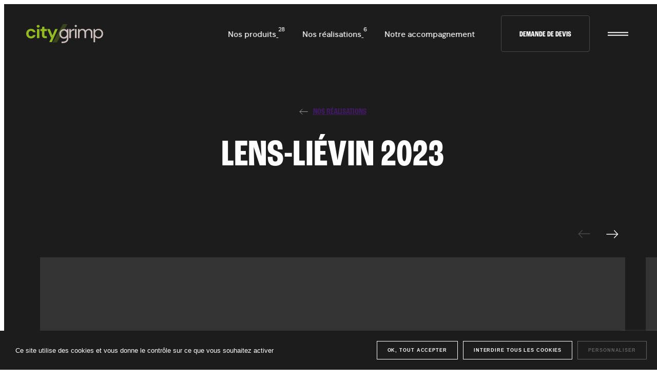

--- FILE ---
content_type: text/html; charset=UTF-8
request_url: https://www.citygrimp.com/realisations/lens-lievin-2023-escalade-xxl/
body_size: 28843
content:
<!DOCTYPE html>
<html lang="fr" class="no-js">

<head>

	<meta charset="UTF-8">
	<meta http-equiv="X-UA-Compatible" content="IE=edge">
	<meta name="viewport" content="width=device-width, initial-scale=1">
  <meta name="google-site-verification" content="lCGDlhy0ItPIIXAxg4ulmJ6amKI2bdyVTpjeQ2kOPL8" />

	<meta name='robots' content='index, follow, max-image-preview:large, max-snippet:-1, max-video-preview:-1' />

	<!-- This site is optimized with the Yoast SEO plugin v19.4 - https://yoast.com/wordpress/plugins/seo/ -->
	<title>Lens-Liévin 2023 : Escalade et jeux gonflables</title>
	<meta name="description" content="Lens-Liévin 2023 : Divertissement ludique et sportif pour la communcauté d&#039;agglomération de Lens-Liévin ce weekend grâce à City Grimp !" />
	<link rel="canonical" href="https://www.citygrimp.com/realisations/lens-lievin-2023-escalade-xxl/" />
	<meta property="og:locale" content="fr_FR" />
	<meta property="og:type" content="article" />
	<meta property="og:title" content="Lens-Liévin 2023 : Escalade et jeux gonflables" />
	<meta property="og:description" content="Lens-Liévin 2023 : Divertissement ludique et sportif pour la communcauté d&#039;agglomération de Lens-Liévin ce weekend grâce à City Grimp !" />
	<meta property="og:url" content="https://www.citygrimp.com/realisations/lens-lievin-2023-escalade-xxl/" />
	<meta property="og:site_name" content="City Grimp" />
	<meta property="article:publisher" content="https://www.facebook.com/EuropEvent/" />
	<meta property="article:modified_time" content="2023-08-08T12:43:42+00:00" />
	<meta property="og:image" content="https://www.citygrimp.com/wp-content/uploads/sites/6/2023/08/cg-article-lievin-23-01-scaled.jpg" />
	<meta property="og:image:width" content="2560" />
	<meta property="og:image:height" content="1383" />
	<meta property="og:image:type" content="image/jpeg" />
	<meta name="twitter:card" content="summary_large_image" />
	<script type="application/ld+json" class="yoast-schema-graph">{"@context":"https://schema.org","@graph":[{"@type":"Organization","@id":"https://www.citygrimp.com/#organization","name":"Aqua Event","url":"https://www.citygrimp.com/","sameAs":["https://www.linkedin.com/company/europ-event/","https://www.instagram.com/europ.event/","https://www.facebook.com/EuropEvent/"],"logo":{"@type":"ImageObject","inLanguage":"fr-FR","@id":"https://www.citygrimp.com/#/schema/logo/image/","url":"","contentUrl":"","caption":"Aqua Event"},"image":{"@id":"https://www.citygrimp.com/#/schema/logo/image/"}},{"@type":"WebSite","@id":"https://www.citygrimp.com/#website","url":"https://www.citygrimp.com/","name":"City Grimp","description":"Un site utilisant Les sites de EuropEvent","publisher":{"@id":"https://www.citygrimp.com/#organization"},"potentialAction":[{"@type":"SearchAction","target":{"@type":"EntryPoint","urlTemplate":"https://www.citygrimp.com/?s={search_term_string}"},"query-input":"required name=search_term_string"}],"inLanguage":"fr-FR"},{"@type":"ImageObject","inLanguage":"fr-FR","@id":"https://www.citygrimp.com/realisations/lens-lievin-2023-escalade-xxl/#primaryimage","url":"https://www.citygrimp.com/wp-content/uploads/sites/6/2023/08/cg-article-lievin-23-01-scaled.jpg","contentUrl":"https://www.citygrimp.com/wp-content/uploads/sites/6/2023/08/cg-article-lievin-23-01-scaled.jpg","width":2560,"height":1383,"caption":"Lens-Liévin 2023 - location accrobranche et escalade à sensations city grimp"},{"@type":"WebPage","@id":"https://www.citygrimp.com/realisations/lens-lievin-2023-escalade-xxl/","url":"https://www.citygrimp.com/realisations/lens-lievin-2023-escalade-xxl/","name":"Lens-Liévin 2023 : Escalade et jeux gonflables","isPartOf":{"@id":"https://www.citygrimp.com/#website"},"primaryImageOfPage":{"@id":"https://www.citygrimp.com/realisations/lens-lievin-2023-escalade-xxl/#primaryimage"},"image":{"@id":"https://www.citygrimp.com/realisations/lens-lievin-2023-escalade-xxl/#primaryimage"},"thumbnailUrl":"https://www.citygrimp.com/wp-content/uploads/sites/6/2023/08/cg-article-lievin-23-01-scaled.jpg","datePublished":"2023-08-08T09:43:16+00:00","dateModified":"2023-08-08T12:43:42+00:00","description":"Lens-Liévin 2023 : Divertissement ludique et sportif pour la communcauté d'agglomération de Lens-Liévin ce weekend grâce à City Grimp !","breadcrumb":{"@id":"https://www.citygrimp.com/realisations/lens-lievin-2023-escalade-xxl/#breadcrumb"},"inLanguage":"fr-FR","potentialAction":[{"@type":"ReadAction","target":["https://www.citygrimp.com/realisations/lens-lievin-2023-escalade-xxl/"]}]},{"@type":"BreadcrumbList","@id":"https://www.citygrimp.com/realisations/lens-lievin-2023-escalade-xxl/#breadcrumb","itemListElement":[{"@type":"ListItem","position":1,"name":"Home","item":"https://www.citygrimp.com/"},{"@type":"ListItem","position":2,"name":"Réalisations","item":"https://www.citygrimp.com/realisations/"},{"@type":"ListItem","position":3,"name":"Lens-Liévin 2023"}]}]}</script>
	<!-- / Yoast SEO plugin. -->


<link rel='dns-prefetch' href='//s.w.org' />
<script type="text/javascript">
window._wpemojiSettings = {"baseUrl":"https:\/\/s.w.org\/images\/core\/emoji\/14.0.0\/72x72\/","ext":".png","svgUrl":"https:\/\/s.w.org\/images\/core\/emoji\/14.0.0\/svg\/","svgExt":".svg","source":{"concatemoji":"https:\/\/www.citygrimp.com\/wp-includes\/js\/wp-emoji-release.min.js?ver=6.0.1"}};
/*! This file is auto-generated */
!function(e,a,t){var n,r,o,i=a.createElement("canvas"),p=i.getContext&&i.getContext("2d");function s(e,t){var a=String.fromCharCode,e=(p.clearRect(0,0,i.width,i.height),p.fillText(a.apply(this,e),0,0),i.toDataURL());return p.clearRect(0,0,i.width,i.height),p.fillText(a.apply(this,t),0,0),e===i.toDataURL()}function c(e){var t=a.createElement("script");t.src=e,t.defer=t.type="text/javascript",a.getElementsByTagName("head")[0].appendChild(t)}for(o=Array("flag","emoji"),t.supports={everything:!0,everythingExceptFlag:!0},r=0;r<o.length;r++)t.supports[o[r]]=function(e){if(!p||!p.fillText)return!1;switch(p.textBaseline="top",p.font="600 32px Arial",e){case"flag":return s([127987,65039,8205,9895,65039],[127987,65039,8203,9895,65039])?!1:!s([55356,56826,55356,56819],[55356,56826,8203,55356,56819])&&!s([55356,57332,56128,56423,56128,56418,56128,56421,56128,56430,56128,56423,56128,56447],[55356,57332,8203,56128,56423,8203,56128,56418,8203,56128,56421,8203,56128,56430,8203,56128,56423,8203,56128,56447]);case"emoji":return!s([129777,127995,8205,129778,127999],[129777,127995,8203,129778,127999])}return!1}(o[r]),t.supports.everything=t.supports.everything&&t.supports[o[r]],"flag"!==o[r]&&(t.supports.everythingExceptFlag=t.supports.everythingExceptFlag&&t.supports[o[r]]);t.supports.everythingExceptFlag=t.supports.everythingExceptFlag&&!t.supports.flag,t.DOMReady=!1,t.readyCallback=function(){t.DOMReady=!0},t.supports.everything||(n=function(){t.readyCallback()},a.addEventListener?(a.addEventListener("DOMContentLoaded",n,!1),e.addEventListener("load",n,!1)):(e.attachEvent("onload",n),a.attachEvent("onreadystatechange",function(){"complete"===a.readyState&&t.readyCallback()})),(e=t.source||{}).concatemoji?c(e.concatemoji):e.wpemoji&&e.twemoji&&(c(e.twemoji),c(e.wpemoji)))}(window,document,window._wpemojiSettings);
</script>
<style type="text/css">
img.wp-smiley,
img.emoji {
	display: inline !important;
	border: none !important;
	box-shadow: none !important;
	height: 1em !important;
	width: 1em !important;
	margin: 0 0.07em !important;
	vertical-align: -0.1em !important;
	background: none !important;
	padding: 0 !important;
}
</style>
	<link rel='stylesheet' id='wordpress-popular-posts-css-css'  href='https://www.citygrimp.com/wp-content/plugins/wordpress-popular-posts/assets/css/wpp.css?ver=6.3.4' type='text/css' media='all' />
<script type='application/json' id='wpp-json'>
{"sampling_active":0,"sampling_rate":100,"ajax_url":"https:\/\/www.citygrimp.com\/wp-json\/wordpress-popular-posts\/v1\/popular-posts","api_url":"https:\/\/www.citygrimp.com\/wp-json\/wordpress-popular-posts","ID":3835,"token":"ee4e2cbfd4","lang":0,"debug":0}
</script>
<script type='text/javascript' src='https://www.citygrimp.com/wp-content/plugins/wordpress-popular-posts/assets/js/wpp.min.js?ver=6.3.4' id='wpp-js-js'></script>
<link rel="https://api.w.org/" href="https://www.citygrimp.com/wp-json/" /><link rel="EditURI" type="application/rsd+xml" title="RSD" href="https://www.citygrimp.com/xmlrpc.php?rsd" />
<link rel="wlwmanifest" type="application/wlwmanifest+xml" href="https://www.citygrimp.com/wp-includes/wlwmanifest.xml" /> 
<meta name="generator" content="WordPress 6.0.1" />
<link rel='shortlink' href='https://www.citygrimp.com/?p=3835' />
<link rel="alternate" type="application/json+oembed" href="https://www.citygrimp.com/wp-json/oembed/1.0/embed?url=https%3A%2F%2Fwww.citygrimp.com%2Frealisations%2Flens-lievin-2023-escalade-xxl%2F" />
<link rel="alternate" type="text/xml+oembed" href="https://www.citygrimp.com/wp-json/oembed/1.0/embed?url=https%3A%2F%2Fwww.citygrimp.com%2Frealisations%2Flens-lievin-2023-escalade-xxl%2F&#038;format=xml" />
            <style id="wpp-loading-animation-styles">@-webkit-keyframes bgslide{from{background-position-x:0}to{background-position-x:-200%}}@keyframes bgslide{from{background-position-x:0}to{background-position-x:-200%}}.wpp-widget-placeholder,.wpp-widget-block-placeholder,.wpp-shortcode-placeholder{margin:0 auto;width:60px;height:3px;background:#dd3737;background:linear-gradient(90deg,#dd3737 0%,#571313 10%,#dd3737 100%);background-size:200% auto;border-radius:3px;-webkit-animation:bgslide 1s infinite linear;animation:bgslide 1s infinite linear}</style>
            <link rel="icon" href="https://www.citygrimp.com/wp-content/uploads/sites/6/2022/09/cropped-favicon-city-grimp-32x32.png" sizes="32x32" />
<link rel="icon" href="https://www.citygrimp.com/wp-content/uploads/sites/6/2022/09/cropped-favicon-city-grimp-192x192.png" sizes="192x192" />
<link rel="apple-touch-icon" href="https://www.citygrimp.com/wp-content/uploads/sites/6/2022/09/cropped-favicon-city-grimp-180x180.png" />
<meta name="msapplication-TileImage" content="https://www.citygrimp.com/wp-content/uploads/sites/6/2022/09/cropped-favicon-city-grimp-270x270.png" />


	<link rel="stylesheet" href="https://www.citygrimp.com/wp-content/themes/europevent/dist/css/app.css">
	<script>document.documentElement.classList.remove('no-js');</script>

	  <script src="https://www.citygrimp.com/wp-content/themes/europevent/dist/libs/tarteaucitronjs/tarteaucitron.js"></script>
  <script>
    window.tarteaucitronForceLanguage = 'fr';
    tarteaucitron.init({
      "privacyUrl": "", /* Privacy policy url */
      "hashtag": "#tarteaucitron", /* Open the panel with this hashtag */
      "cookieName": "tarteaucitron", /* Cookie name */
      "orientation": "bottom", /* Banner position (top - bottom) */
      "showAlertSmall": false, /* Show the small banner on bottom right */
      "showIcon": false, /* Show the small icon on bottom right */
      "cookieslist": true, /* Show the cookie list */
      "adblocker": false, /* Show a Warning if an adblocker is detected */
      "AcceptAllCta" : true, /* Show the accept all button when highPrivacy on */
      "highPrivacy": true, /* Disable auto consent */
      "handleBrowserDNTRequest": true, /* If Do Not Track == 1, disallow all */
      "removeCredit": false, /* Remove credit link */
      "moreInfoLink": true, /* Show more info link */
      "useExternalCss": false, /* If false, the tarteaucitron.css file will be loaded */
      "readmoreLink": "/cookiespolicy", /* Change the default readmore link */
      "mandatory": true, /* Show a message about mandatory cookies */
    });
    tarteaucitron.user.gtagUa = "G-8P337R8KPC";
    tarteaucitron.user.gtagMore = function () { /* add here your optionnal gtag() */ };
    (tarteaucitron.job = tarteaucitron.job || []).push('gtag');
    // Add GTM
          tarteaucitron.user.googletagmanagerId = "AW-11010449829";
      (tarteaucitron.job = tarteaucitron.job || []).push('googletagmanager');
      </script>

</head>

<body class="is--preloading	is--intro is--loading is--animating" data-site="citygrimp">

  <header id="Header" class="Header" data-state="normal">
  <div class="Header__over">
  <div class="container">
        
    <div class="infos">
      
          </div>
  </div>
</div>
  <div class="Header__main">
  <div class="container">
    <div>
      <a href="https://www.citygrimp.com" class="Brand" title="Brand">
                  <div class="Brands__category is--minisite" data-brand="citygrimp-event">
                          <div class="BrandLogo" data-name="city-grimp">     <svg width="273" height="69" viewbox="0 0 273 69" fill="none" 
		xmlns="http://www.w3.org/2000/svg">
			<path class="line" d="M130.3 0H146.6L108.9 66.8H93.9L130.3 0Z" fill="#93BB21" fill-opacity="0.25"/> <g class="city"> <path d="M81.8 65.5L89.5 
				48.7H87.5L74.7 17.9H83.8999L93.1 41.1L102.7 17.9H111.7L90.7 65.5H81.8Z" /> <path d="M67.4 50.9C63.9 50.9 61.2001 50.1 59.1001 48.4C57.0001 
				46.7 56 43.7 56 39.4V25H50.3V17.9H56L57 9.10001H64.5V17.9H73.4V25H64.5V39.4C64.5 41 64.8 42.1 65.5 42.7C66.2 43.3 67.4001 43.6 69.1001 
				43.6H73.2V50.9H67.4Z" /> <path d="M42.5 12.7C40.9 12.7 39.7 12.2 38.7 11.3C37.7 10.4 37.2 9.19999 37.2 7.79999C37.2 6.39999 37.7 5.19999 
				38.7 4.29999C39.7 3.39999 41 2.89999 42.5 2.89999C44.1 2.89999 45.3 3.39999 46.3 4.29999C47.3 5.19999 47.8 6.39999 47.8 7.79999C47.8 9.19999 
				47.3 10.4 46.3 11.3C45.3 12.3 44.1 12.7 42.5 12.7ZM38.2 50.9V17.9H46.7V50.9H38.2Z" /> <path d="M17.2 51.7C13.8 51.7 10.9 51 8.3 49.5C5.7 48 
				3.7 46 2.2 43.4C0.699997 40.8 0 37.8 0 34.4C0 31 0.699997 28 2.2 25.4C3.7 22.8 5.7 20.7 8.3 19.3C10.9 17.8 13.8 17.1 17.2 17.1C21.4 17.1 25 
				18.2 27.8 20.4C30.7 22.6 32.5 25.6 33.3 29.5H24.3C23.9 27.9 23 26.7 21.7 25.7C20.4 24.8 18.8 24.3 17.1 24.3C14.7 24.3 12.8 25.2 11.1 
				27C9.50001 28.8 8.60001 31.2 8.60001 34.4C8.60001 37.5 9.40001 40 11.1 41.8C12.7 43.6 14.7 44.5 17.1 44.5C18.9 44.5 20.4 44.1 21.7 43.2C23 
				42.3 23.9 41 24.3 39.4H33.3C32.5 43.1 30.7 46.1 27.8 48.4C24.9 50.5 21.4 51.7 17.2 51.7Z" />
			</g>
			
			<g class="event"> <path d="M238.7 65.5V17.9H243.8L244.3 23.4C245.4 21.8 246.9 20.4 248.9 19.1C250.9 17.8 253.4 17.2 256.5 17.2C259.8 17.2 262.6 18 
				265.1 19.5C267.5 21 269.4 23.1 270.8 25.7C272.2 28.3 272.8 31.3 272.8 34.6C272.8 37.9 272.1 40.9 270.8 43.5C269.4 46.1 267.5 48.1 265.1 
				49.6C262.6 51.1 259.8 51.8 256.5 51.8C253.8 51.8 251.4 51.2 249.3 50.1C247.2 49 245.6 47.4 244.5 45.4V65.6H238.7V65.5ZM255.8 46.8C258 46.8 
				260 46.3 261.7 45.2C263.4 44.2 264.7 42.7 265.7 40.8C266.7 38.9 267.2 36.8 267.2 34.3C267.2 31.8 266.7 29.6 265.7 27.8C264.7 25.9 263.4 24.5 
				261.7 23.4C260 22.3 258.1 21.8 255.8 21.8C253.5 21.8 251.6 22.3 249.9 23.4C248.2 24.5 246.9 25.9 245.9 27.8C244.9 29.7 244.4 31.8 244.4 
				34.3C244.4 36.8 244.9 39 245.9 40.8C246.9 42.7 248.2 44.1 249.9 45.2C251.6 46.3 253.6 46.8 255.8 46.8Z" /> <path d="M183.7 
				50.9V17.9H188.8L189.2 22.7C190.3 20.9 191.7 19.6 193.5 18.6C195.3 17.6 197.3 17.1 199.5 17.1C202.1 17.1 204.4 17.6 206.3 18.7C208.2 19.8 
				209.6 21.4 210.7 23.6C211.9 21.6 213.4 20 215.5 18.9C217.5 17.7 219.7 17.2 222.1 17.2C226 17.2 229.2 18.4 231.5 20.8C233.9 23.2 235 26.8 235 
				31.7V51H229.5V32.3C229.5 28.9 228.8 26.3 227.4 24.6C226 22.9 224.1 22 221.5 22C218.8 22 216.6 23 214.9 25.1C213.1 27.2 212.3 30.1 212.3 
				33.9V51H206.5V32.3C206.5 28.9 205.8 26.3 204.4 24.6C203 22.9 201.1 22 198.5 22C195.9 22 193.7 23 191.9 25.1C190.1 27.2 189.3 30.1 189.3 
				33.9V51H183.7V50.9Z" /> <path d="M175.9 10.5C174.8 10.5 173.9 10.1 173.1 9.39999C172.4 8.69999 172 7.70001 172 6.60001C172 5.50001 172.4 
				4.59999 173.1 3.89999C173.8 3.19999 174.8 2.79999 175.9 2.79999C177 2.79999 177.9 3.19999 178.6 3.89999C179.4 4.59999 179.7 5.50001 179.7 
				6.60001C179.7 7.70001 179.3 8.59999 178.6 9.39999C177.9 10.2 177 10.5 175.9 10.5ZM173.1 50.9V17.9H178.7V50.9H173.1Z" /> <path d="M152.9 
				50.9V17.9H158L158.5 24.2C159.5 22 161.1 20.3 163.2 19C165.3 17.7 167.9 17.1 170.9 17.1V23H169.4C167.4 23 165.7 23.3 164 24C162.4 24.7 161.1 
				25.9 160.1 27.5C159.1 29.1 158.6 31.4 158.6 34.3V50.9H152.9V50.9Z" /> <path d="M149.9 17.8V50C149.9 56.3 148.1 61 144.5 64.2C140.9 67.3 
				135.6 68.8 128.5 68.8H125.7V63.4H128.5C134.4 63.4 138.6 62.3 141.1 60.1C143.4 58.1 144.6 54.7 144.6 50.1V51.4C145.8 48.8 145.1 48.3 142.5 
				50.1C139.9 51.9 137 52.8 133.9 52.8C129.4 52.8 125.6 51.1 122.4 47.7C119.3 44.3 117.7 40.2 117.7 35.4C117.7 30.6 119.3 26.5 122.4 23.1C125.5 
				19.6 129.4 17.9 133.9 17.9C137 17.9 139.9 18.8 142.5 20.7C145.1 22.4 145.7 22 144.6 19.3V17.9H149.9V17.8ZM126.3 43.9C128.4 46.2 130.9 47.4 
				133.8 47.4C136.7 47.4 139.2 46.2 141.2 43.9C143.4 41.5 144.4 38.7 144.4 35.3C144.4 32 143.3 29.1 141.2 26.7C139.1 24.4 136.7 23.2 133.8 
				23.2C130.9 23.2 128.4 24.4 126.3 26.7C124.1 29.1 123.1 31.9 123.1 35.3C123.1 38.7 124.2 41.5 126.3 43.9Z" />
			</g> </svg>   </div>
                      </div>
              </a>
    </div>

          <div class="Nav__container">
        <ul class="Nav__main">
                      <li class="Nav__item">
              <a href="https://www.citygrimp.com/nos-produits/" class="Nav__link">
                <span>Nos produits</span>
                <sup>28</sup>              </a>
            </li>
                      <li class="Nav__item">
              <a href="https://www.citygrimp.com/nos-realisations/" class="Nav__link">
                <span>Nos réalisations</span>
                <sup>6</sup>              </a>
            </li>
                      <li class="Nav__item">
              <a href="https://www.citygrimp.com/accompagnement-projet-escalade/" class="Nav__link">
                <span>Notre accompagnement</span>
                              </a>
            </li>
                  </ul>
      </div>
    
    <div class="Nav__infos">
      <a href="https://www.citygrimp.com/demande-de-devis/" class="Btn" data-theme="basic">
        <span class="Btn__txt">Demande de devis</span>
      </a>

      <button class="Toggle__menu" aria-label="Menu Toggle">
  <span class="sr-only">Menu principal</span>
</button>    </div>

          

<div id="MenuMiniSite" class="Nav__panel">
  <div class="container" data-full-grid>
    <div class="col col__main">
      <ul class="nav__main">
                  <li>
            <a href="https://www.citygrimp.com/nos-produits/">
              <span>Nos produits</span>
              <sup>28</sup>            </a>
          </li>
                  <li>
            <a href="https://www.citygrimp.com/nos-realisations/">
              <span>Nos réalisations</span>
              <sup>6</sup>            </a>
          </li>
                  <li>
            <a href="https://www.citygrimp.com/accompagnement-projet-escalade/">
              <span>Notre <br/> accompagnement</span>
                          </a>
          </li>
              </ul>
    </div>

    <div class="col col__secondary">
      <ul class="nav__main">
                  <li>
            <a href="https://www.citygrimp.com/a-propos/" class="Link">
              <span>À propos</span>
            </a>
          </li>
                  <li>
            <a href="https://www.citygrimp.com/nous-contacter/" class="Link">
              <span>Contact</span>
            </a>
          </li>
                  <li>
            <a href="https://www.citygrimp.com/demande-de-devis/" class="Link">
              <span>Demande de devis</span>
            </a>
          </li>
              </ul>

      <a href="https://www.europevent.com/recrutement/" class="Btn" data-theme="basic">
        <span class="Btn__txt">Recrutement</span>
      </a>

      <ul class="nav__secondary">
                  <li>
            <a href="https://www.calameo.com/read/007311003da312b7012e5" class="Link" >
              <span>Notre catalogue</span>
            </a>
          </li>
                  <li>
            <a href="https://www.citygrimp.com/questions/" class="Link" >
              <span>La FAQ</span>
            </a>
          </li>
              </ul>
    </div>

    <div class="col col__footer" data-full-grid>
      <ul class="nav__secondary">
        <li>© 2026 Europ Event</li>
                  <li>
            <a href="https://www.citygrimp.com/cgl/" class="Link">
              <span>CGV</span>
            </a>
          </li>
                  <li>
            <a href="https://www.citygrimp.com/mentions-legales/" class="Link">
              <span>Mentions légales</span>
            </a>
          </li>
              </ul>

      <ul class="Socials" data-flex>
      <li>
      <a href="https://www.linkedin.com/company/europ-event/" rel="noreferrer noopener"  target="_blank">
        <i class="icon">
          <svg viewBox="0 0 20.6 20.01" width="20" height="20">
            <path d="M4.68,20V6.73H.27V20ZM2.47,4.92A2.46,2.46,0,1,0,0,2.47,2.47,2.47,0,0,0,2.47,4.92Z"/>
            <path d="M7.12,20h4.42V12.59a3,3,0,0,1,.14-1.07A2.42,2.42,0,0,1,14,9.9c1.6,0,2.23,1.22,2.23,3V20H20.6V12.39c0-4.08-2.18-6-5.08-6a4.41,4.41,0,0,0-4,2.24h0V6.73H7.12C7.18,8,7.12,20,7.12,20Z"/>
          </svg>
        </i>
      </a>
    </li>
  
      <li>
      <a href="https://www.instagram.com/europ.event/" rel="noreferrer noopener"  target="_blank">
        <i class="icon">
          <svg viewBox="0 0 20.01 20" width="20" height="20">
            <path d="M10,4.87A5.13,5.13,0,1,0,15.13,10,5.13,5.13,0,0,0,10,4.87Zm0,8.46A3.33,3.33,0,1,1,13.34,10h0A3.33,3.33,0,0,1,10,13.33Zm6.53-8.67a1.2,1.2,0,1,1-1.2-1.2,1.2,1.2,0,0,1,1.2,1.2Zm3.4,1.22a5.92,5.92,0,0,0-1.62-4.19A5.92,5.92,0,0,0,14.13.07C12.48,0,7.53,0,5.88.07A6,6,0,0,0,1.69,1.68,5.93,5.93,0,0,0,.07,5.87C0,7.52,0,12.47.07,14.13a5.93,5.93,0,0,0,1.62,4.19,6,6,0,0,0,4.19,1.61c1.65.1,6.6.1,8.25,0a5.92,5.92,0,0,0,4.19-1.61,6,6,0,0,0,1.62-4.19c.09-1.66.09-6.6,0-8.25Zm-2.13,10a3.44,3.44,0,0,1-1.9,1.9c-1.32.52-4.44.4-5.9.4s-4.59.11-5.9-.4a3.38,3.38,0,0,1-1.9-1.9c-.53-1.32-.4-4.44-.4-5.9s-.12-4.59.4-5.9a3.35,3.35,0,0,1,1.9-1.9c1.31-.53,4.44-.4,5.9-.4s4.58-.12,5.9.4a3.41,3.41,0,0,1,1.9,1.9c.52,1.31.4,4.44.4,5.9S18.32,14.58,17.81,15.9Z"/>
          </svg>
        </i>
      </a>
    </li>
  
      <li>
      <a href="https://www.facebook.com/EuropEvent/" rel="noreferrer noopener" target="_blank">
        <i class="icon">
          <svg viewBox="0 0 20 20" width="20" height="20">
            <path d="M17.86,0H2.14A2.14,2.14,0,0,0,0,2.14H0V17.86A2.14,2.14,0,0,0,2.14,20H8.27V13.2H5.46V10H8.27V7.56c0-2.77,1.65-4.31,4.18-4.31a15.87,15.87,0,0,1,2.48.22V6.19h-1.4a1.6,1.6,0,0,0-1.79,1.38,1.38,1.38,0,0,0,0,.35V10H14.8l-.49,3.2H11.73V20h6.13A2.14,2.14,0,0,0,20,17.86h0V2.14A2.14,2.14,0,0,0,17.86,0Z"/>
          </svg>
        </i>
      </a>
    </li>
  
      <li>
      <a href="https://www.youtube.com/channel/UC8yO38-L4mThbjs45ce5Oog" rel="noreferrer noopener" target="_blank">
        <i class="icon">
          <svg width="30" height="24" viewBox="0 0 20 14">
            <path fill-rule="evenodd" clip-rule="evenodd" d="M17.8133 0.41842C18.6744 0.64891 19.3511 1.32557 19.5816 2.18661C19.9981 3.74571 19.9998 7.00057 19.9998 7.00057C19.9998 7.00057 19.9998 10.2554 19.5816 11.8146C19.3511 12.6756 18.6744 13.3522 17.8133 13.5827C16.2543 14.0009 9.99972 14.0009 9.99972 14.0009C9.99972 14.0009 3.74522 14.0009 2.18612 13.5827C1.32508 13.3522 0.648422 12.6756 0.417931 11.8146C-0.000244141 10.2554 -0.000244141 7.00057 -0.000244141 7.00057C-0.000244141 7.00057 -0.000244141 3.74571 0.417931 2.18661C0.648422 1.32557 1.32508 0.64891 2.18612 0.41842C3.74522 0.000244141 9.99972 0.000244141 9.99972 0.000244141C9.99972 0.000244141 16.2543 0.000244141 17.8133 0.41842ZM13.1937 7.00091L7.9978 10.0005V4.00122L13.1937 7.00091Z" />
          </svg>
        </i>
      </a>
    </li>
  </ul>
    </div>
  </div>
</div>
      </div>
</div></header>
  
  <div data-scroll-container>
    <main id="App" class="App" data-router-wrapper>
      
  <div class="Realisations__single" data-header="light" data-router-view="singleRealisation">
    <header class="Page__header ">
  <div class="container">
          <a href="" class="back">
        <i class="icon is--arrow">
  
  
    <svg viewBox="0 0 16.71 11.21" width="17" height="11">
    <path d="M0,5.73H16"/>
    <path d="M10.75.35,16,5.6l-5.25,5.25"/>
  </svg>
  
  
  
  
  
</i>        <span>Nos réalisations</span>
      </a>
    
    
    <h1>Lens-Liévin 2023</h1>

      </div>
</header>
    <div class="Page__content">
              <div class="swiper Realisations__single__swiper">

  <div class="swiper-wrapper">
          <div class="swiper-slide">
        <div class="Realisations__single__slide">
  <div class="visual__container">

  
              
        
    
              
          <div class="visual"  >
                  <img class="img-fluid lazyload" data-src="https://www.citygrimp.com/wp-content/uploads/sites/6/2023/08/cg-article-lievin-23-01-scaled.jpg" alt="">
              </div>
    
  
  
</div>
</div>      </div>
          <div class="swiper-slide">
        <div class="Realisations__single__slide">
  <div class="visual__container">

  
              
        
    
              
          <div class="visual"  >
                  <img class="img-fluid lazyload" data-src="https://www.citygrimp.com/wp-content/uploads/sites/6/2023/08/cg-article-lievin-23-02-scaled.jpg" alt="">
              </div>
    
  
  
</div>
</div>      </div>
          <div class="swiper-slide">
        <div class="Realisations__single__slide">
  <div class="visual__container">

  
              
        
    
              
          <div class="visual"  >
                  <img class="img-fluid lazyload" data-src="https://www.citygrimp.com/wp-content/uploads/sites/6/2023/08/cg-article-lievin-23-03-scaled.jpg" alt="">
              </div>
    
  
  
</div>
</div>      </div>
      </div>

      <div class="swiper-navigation">
      <div class="prev">
        <span class="sr-only">Slide précédente</span>
        <i class="icon is--arrow">
  
  
    <svg viewBox="0 0 16.71 11.21" width="17" height="11">
    <path d="M0,5.73H16"/>
    <path d="M10.75.35,16,5.6l-5.25,5.25"/>
  </svg>
  
  
  
  
  
</i>      </div>
      <div class="next">
        <span class="sr-only">Slide suivante</span>
        <i class="icon is--arrow">
  
  
    <svg viewBox="0 0 16.71 11.21" width="17" height="11">
    <path d="M0,5.73H16"/>
    <path d="M10.75.35,16,5.6l-5.25,5.25"/>
  </svg>
  
  
  
  
  
</i>      </div>
    </div>
  
  
  
</div>
      
      <section class="Realisations__single__content">
  <div class="container" data-full-grid>
    <nav aria-label="Informations relatives à la réalisation">
              <div class="infos__block infos__installation">
          <span class="subtitle__alt">Type d'installation</span>
          <span>Parcours aventure</span>
        </div>
      
            <div class="infos__block infos__client">
        <span class="subtitle__alt">Client</span>
        <span>Communauté d'agglomération Lens-Liévin</span>
      </div>
      
              <div class="infos__block infos__year">
          <span class="subtitle__alt">Année</span>
          <span>2023</span>
        </div>
          </nav>

    <article>
      <div class="wswyg--content is--intro"><h2>Lens-Liévin 2023 : City Grimp anime les Hauts-de-France !</h2>
</div>
      <div class="wswyg--content"><p>City Grimp a, une fois de plus, mis en avant son expertise en solutions d&rsquo;escalade mobile en offrant des animations ludiques et sportives à la communauté d&rsquo;agglomération de Lens-Liévin. Ceci, accompagné de <a href="http://www.jumpevent.fr">Jump Event</a>, marque dédié à la vente et la location de jeux gonflables faisant également partie du groupe <a href="http://www.europevent.com" target="_blank" rel="noopener">Europ Event</a>.</p>
<p>Les jeux gonflables dédiés aux plus jeunes et les structures d&rsquo;escalade pour les aventuriers en herbe créent un équilibre parfait entre plaisir et aventure. L&rsquo;objectif est de fournir aux résidents de tous âges des moments de joie, de rire et d&rsquo;exercice physique, tout en renforçant le sentiment de communauté.</p>
<p><strong>La polyvalence de l&rsquo;alliance de City Grimp et de Jump Event permet de créer des événements unique</strong>s qui rassemblent les familles. Que ce soit pour des moments de détente, des défis sportifs ou simplement pour le plaisir, ce parc de jeux XXL a offert une expérience inoubliable aux habitants des Hauts-de-France.</p>
<p>&nbsp;</p>
<h2><strong>Quand l&rsquo;escalade s&rsquo;allie aux jeux gonflables </strong></h2>
<p>Durant les trois dernières années, City Grimp s&rsquo;est associé à Jump Event pour mettre en place un parc de jeux gonflables ainsi que plusieurs structures d&rsquo;escalade en réponse à la demande de la communauté d&rsquo;agglomération de Lens-Liévin, située dans la région des Hauts-de-France.</p>
<p>Cette initiative est née de deux principales motivations. D&rsquo;une part, le Conseil Municipal dédié à la jeunesse a souhaité offrir aux jeunes ainsi qu&rsquo;à leurs parents une opportunité de divertissement ludique et sportif après une année marquée par les difficultés liées à la pandémie de Covid-19. D&rsquo;autre part, la collectivité a désiré répondre aux attentes variées des résidents de tous âges en proposant une large gamme d&rsquo;animations.</p>
<p>Pour répondre aux besoins spécifiques des jeunes enfants, ce parc XXL est équipé de jeux gonflables spécialement conçus pour cette tranche d&rsquo;âge. Parmi ceux-ci, on retrouve le <a href="https://www.jumpevent.fr/produits/petite-enfance/fun-city-activity/" target="_blank" rel="noopener">Fun City Activity</a>, le <a href="https://www.jumpevent.fr/produits/petite-enfance/dino-land/" target="_blank" rel="noopener">Dino Land</a>, le <a href="https://www.jumpevent.fr/produits/petite-enfance/carrousel/" target="_blank" rel="noopener">Carrousel</a> ainsi que l&rsquo;<a href="https://www.jumpevent.fr/produits/petite-enfance/ocean-babys-parc-gonflable/" target="_blank" rel="noopener">Ocean Baby&rsquo;s Parc</a>. Cependant, ce parc n&rsquo;oublie pas les attentes des plus grands, avec des attractions telles que le <a href="https://www.jumpevent.fr/produits/toboggans/xtrem-slide/">Xtrem Slide</a>, le <a href="https://www.jumpevent.fr/produits/parcours-dobstacles/forest-jump/">Forest Jump</a> et le <a href="https://www.jumpevent.fr/produits/parcours-dobstacles/parcours-start-up/">Parcours Start Up</a>. Les familles sont également prises en compte avec des activités comme le <a href="https://www.jumpevent.fr/produits/sportifs-sensations/mini-golf/">Mini-Golf</a> et les <a href="https://www.jumpevent.fr/produits/sportifs-sensations/cones-interactifs/">jeux interactifs</a>. En outre, les esprits plus aventureux trouveront leur bonheur avec les structures d&rsquo;escalade comme le <a href="https://www.citygrimp.com/produits/parcours-petite-enfance/baby-grimp/" target="_blank" rel="noopener">Baby Grimp</a>, le <a href="https://www.citygrimp.com/produits/parcours-aventure/parcours-aventure/" target="_blank" rel="noopener">Parcours Aventure</a> et la <a href="https://www.citygrimp.com/produits/tours-thematiques/tour-chateau-fort/" target="_blank" rel="noopener">Tour Château-Fort</a>.</p>
<p>Ce projet ambitieux a donné naissance à ce parc de jeux XXL, qui offre une expérience riche et variée à toute la communauté. Des vidéos sont également disponibles pour revivre ces moments mémorables. Cette initiative témoigne de la volonté de créer des espaces de divertissement accessibles à tous, en répondant aux besoins spécifiques des différents groupes d&rsquo;âge et en offrant une gamme d&rsquo;activités qui renforcent les liens.</p>
<p>&nbsp;</p>
<p><strong>Revivez ce parc en vidéo ⬇️</strong></p>
<p><iframe loading="lazy" title="Un parc XXL de jeux gonflables dans les Hauts-de-France" width="500" height="281" src="https://www.youtube.com/embed/5Dntq0CHGSk?feature=oembed" frameborder="0" allow="accelerometer; autoplay; clipboard-write; encrypted-media; gyroscope; picture-in-picture; web-share" allowfullscreen></iframe></p>
<p>&nbsp;</p>
<p><strong>Découvrez-vite nos marques :</strong></p>
<ul>
<li><a href="https://www.citygrimp.com/" target="_blank" rel="noopener">⚫ Europ Event</a> : vente et location de structures d&rsquo;escalade mobiles</li>
<li><a href="https://www.jumpevent.fr/" target="_blank" rel="noopener">🟠 Jump Event</a> : vente et location de jeux gonflables et animations</li>
<li><a href="https://www.jumpevent.fr/" target="_blank" rel="noopener">🔵</a><a href="https://www.aquaevent.fr/" target="_blank" rel="noopener"> Aqua Event</a> : vente et location d&rsquo;équipements aquatiques mobiles</li>
<li><a href="https://www.jumpevent.fr/" target="_blank" rel="noopener">🔵</a><a href="https://www.glissevent.fr/" target="_blank" rel="noopener"> Gliss Event</a> : vente et location d&rsquo;équipements hivernaux mobiles</li>
<li><a href="https://www.jumpevent.fr/" target="_blank" rel="noopener">🔵</a><a href="https://www.brumeo.fr/" target="_blank" rel="noopener"> Bruméo</a> : vente et location de solutions de brumisation</li>
</ul>
</div>
    </article>
  </div>
</section>

      
      <section class="Realisations__more">
  <div class="container">
    <div class="Realisations__more__header" data-full-grid>
      <h2>Réalisations <br/> similaires</h2>

      <div>
        <a href="https://www.citygrimp.com/nos-realisations/" class="Btn" data-theme="white">
          <span class="Btn__txt">Voir toutes nos réalisations</span>
        </a>
      </div>
    </div>

    <div class="Realisations__grid Realisations__previews" data-full-grid>
            
              <a href="https://www.citygrimp.com/realisations/la-grimpe-hivernale-un-franc-succes/" class="Realisations__card">
  <div class="Realisations__card__thumbnail">
    <div class="visual__container">

  
              
        
    
              
          <div class="visual"  >
                  <img class="img-fluid lazyload" data-src="https://www.citygrimp.com/wp-content/uploads/sites/6/2022/09/mur-escalade-noel-gliss-event-scaled-580x780-c-default.jpg" alt="">
              </div>
    
  
  
</div>

          <div class="categories">
                  <span class="Brands__category" data-brand="city-grimp">
            <div class="BrandLogo" data-name="city-grimp">     <svg width="273" height="69" viewbox="0 0 273 69" fill="none" 
		xmlns="http://www.w3.org/2000/svg">
			<path class="line" d="M130.3 0H146.6L108.9 66.8H93.9L130.3 0Z" fill="#93BB21" fill-opacity="0.25"/> <g class="city"> <path d="M81.8 65.5L89.5 
				48.7H87.5L74.7 17.9H83.8999L93.1 41.1L102.7 17.9H111.7L90.7 65.5H81.8Z" /> <path d="M67.4 50.9C63.9 50.9 61.2001 50.1 59.1001 48.4C57.0001 
				46.7 56 43.7 56 39.4V25H50.3V17.9H56L57 9.10001H64.5V17.9H73.4V25H64.5V39.4C64.5 41 64.8 42.1 65.5 42.7C66.2 43.3 67.4001 43.6 69.1001 
				43.6H73.2V50.9H67.4Z" /> <path d="M42.5 12.7C40.9 12.7 39.7 12.2 38.7 11.3C37.7 10.4 37.2 9.19999 37.2 7.79999C37.2 6.39999 37.7 5.19999 
				38.7 4.29999C39.7 3.39999 41 2.89999 42.5 2.89999C44.1 2.89999 45.3 3.39999 46.3 4.29999C47.3 5.19999 47.8 6.39999 47.8 7.79999C47.8 9.19999 
				47.3 10.4 46.3 11.3C45.3 12.3 44.1 12.7 42.5 12.7ZM38.2 50.9V17.9H46.7V50.9H38.2Z" /> <path d="M17.2 51.7C13.8 51.7 10.9 51 8.3 49.5C5.7 48 
				3.7 46 2.2 43.4C0.699997 40.8 0 37.8 0 34.4C0 31 0.699997 28 2.2 25.4C3.7 22.8 5.7 20.7 8.3 19.3C10.9 17.8 13.8 17.1 17.2 17.1C21.4 17.1 25 
				18.2 27.8 20.4C30.7 22.6 32.5 25.6 33.3 29.5H24.3C23.9 27.9 23 26.7 21.7 25.7C20.4 24.8 18.8 24.3 17.1 24.3C14.7 24.3 12.8 25.2 11.1 
				27C9.50001 28.8 8.60001 31.2 8.60001 34.4C8.60001 37.5 9.40001 40 11.1 41.8C12.7 43.6 14.7 44.5 17.1 44.5C18.9 44.5 20.4 44.1 21.7 43.2C23 
				42.3 23.9 41 24.3 39.4H33.3C32.5 43.1 30.7 46.1 27.8 48.4C24.9 50.5 21.4 51.7 17.2 51.7Z" />
			</g>
			
			<g class="event"> <path d="M238.7 65.5V17.9H243.8L244.3 23.4C245.4 21.8 246.9 20.4 248.9 19.1C250.9 17.8 253.4 17.2 256.5 17.2C259.8 17.2 262.6 18 
				265.1 19.5C267.5 21 269.4 23.1 270.8 25.7C272.2 28.3 272.8 31.3 272.8 34.6C272.8 37.9 272.1 40.9 270.8 43.5C269.4 46.1 267.5 48.1 265.1 
				49.6C262.6 51.1 259.8 51.8 256.5 51.8C253.8 51.8 251.4 51.2 249.3 50.1C247.2 49 245.6 47.4 244.5 45.4V65.6H238.7V65.5ZM255.8 46.8C258 46.8 
				260 46.3 261.7 45.2C263.4 44.2 264.7 42.7 265.7 40.8C266.7 38.9 267.2 36.8 267.2 34.3C267.2 31.8 266.7 29.6 265.7 27.8C264.7 25.9 263.4 24.5 
				261.7 23.4C260 22.3 258.1 21.8 255.8 21.8C253.5 21.8 251.6 22.3 249.9 23.4C248.2 24.5 246.9 25.9 245.9 27.8C244.9 29.7 244.4 31.8 244.4 
				34.3C244.4 36.8 244.9 39 245.9 40.8C246.9 42.7 248.2 44.1 249.9 45.2C251.6 46.3 253.6 46.8 255.8 46.8Z" /> <path d="M183.7 
				50.9V17.9H188.8L189.2 22.7C190.3 20.9 191.7 19.6 193.5 18.6C195.3 17.6 197.3 17.1 199.5 17.1C202.1 17.1 204.4 17.6 206.3 18.7C208.2 19.8 
				209.6 21.4 210.7 23.6C211.9 21.6 213.4 20 215.5 18.9C217.5 17.7 219.7 17.2 222.1 17.2C226 17.2 229.2 18.4 231.5 20.8C233.9 23.2 235 26.8 235 
				31.7V51H229.5V32.3C229.5 28.9 228.8 26.3 227.4 24.6C226 22.9 224.1 22 221.5 22C218.8 22 216.6 23 214.9 25.1C213.1 27.2 212.3 30.1 212.3 
				33.9V51H206.5V32.3C206.5 28.9 205.8 26.3 204.4 24.6C203 22.9 201.1 22 198.5 22C195.9 22 193.7 23 191.9 25.1C190.1 27.2 189.3 30.1 189.3 
				33.9V51H183.7V50.9Z" /> <path d="M175.9 10.5C174.8 10.5 173.9 10.1 173.1 9.39999C172.4 8.69999 172 7.70001 172 6.60001C172 5.50001 172.4 
				4.59999 173.1 3.89999C173.8 3.19999 174.8 2.79999 175.9 2.79999C177 2.79999 177.9 3.19999 178.6 3.89999C179.4 4.59999 179.7 5.50001 179.7 
				6.60001C179.7 7.70001 179.3 8.59999 178.6 9.39999C177.9 10.2 177 10.5 175.9 10.5ZM173.1 50.9V17.9H178.7V50.9H173.1Z" /> <path d="M152.9 
				50.9V17.9H158L158.5 24.2C159.5 22 161.1 20.3 163.2 19C165.3 17.7 167.9 17.1 170.9 17.1V23H169.4C167.4 23 165.7 23.3 164 24C162.4 24.7 161.1 
				25.9 160.1 27.5C159.1 29.1 158.6 31.4 158.6 34.3V50.9H152.9V50.9Z" /> <path d="M149.9 17.8V50C149.9 56.3 148.1 61 144.5 64.2C140.9 67.3 
				135.6 68.8 128.5 68.8H125.7V63.4H128.5C134.4 63.4 138.6 62.3 141.1 60.1C143.4 58.1 144.6 54.7 144.6 50.1V51.4C145.8 48.8 145.1 48.3 142.5 
				50.1C139.9 51.9 137 52.8 133.9 52.8C129.4 52.8 125.6 51.1 122.4 47.7C119.3 44.3 117.7 40.2 117.7 35.4C117.7 30.6 119.3 26.5 122.4 23.1C125.5 
				19.6 129.4 17.9 133.9 17.9C137 17.9 139.9 18.8 142.5 20.7C145.1 22.4 145.7 22 144.6 19.3V17.9H149.9V17.8ZM126.3 43.9C128.4 46.2 130.9 47.4 
				133.8 47.4C136.7 47.4 139.2 46.2 141.2 43.9C143.4 41.5 144.4 38.7 144.4 35.3C144.4 32 143.3 29.1 141.2 26.7C139.1 24.4 136.7 23.2 133.8 
				23.2C130.9 23.2 128.4 24.4 126.3 26.7C124.1 29.1 123.1 31.9 123.1 35.3C123.1 38.7 124.2 41.5 126.3 43.9Z" />
			</g> </svg>   </div>
          </span>
                  <span class="Brands__category" data-brand="gliss-event">
            <div class="BrandLogo" data-name="gliss-event">      <svg width="284" height="72" viewbox="0 0 284 72" fill="none" 
		xmlns="http://www.w3.org/2000/svg">
			<path class="line" d="M142.8 0H159.1L121.4 66.8H106.4L142.8 0Z" fill="#46A2DA" fill-opacity="0.25"/>
			
			<g class="gliss"> <path d="M33.9 18.4V51.7C33.9 58.2 32 63 28.3 66.2C24.7 69.3 19.2 70.9 11.8 70.9H9.40001V66.1H11.8C18.1 66.1 22.6 64.9 25.3 
				62.5C27.8 60.3 29.1 56.7 29.1 51.6V50.8C29.8 49.3 28.8 49.4 26.2 51.2C23.6 53 20.6 53.9 17.4 53.9C12.8 53.9 8.9 52.2 5.8 48.7C2.6 45.2 1 41 
				1 36.1C1 31.2 2.6 27 5.8 23.5C9 20 12.9 18.2 17.4 18.2C20.6 18.2 23.5 19.1 26.2 21C28.8 22.8 29.8 22.9 29.1 21.4V18.2H33.9V18.4ZM9.3 
				45.5C11.6 48 14.3 49.3 17.5 49.3C20.7 49.3 23.4 48 25.7 45.5C28 42.9 29.2 39.8 29.2 36.2C29.2 32.6 28 29.5 25.7 26.9C23.5 24.4 20.7 23.1 
				17.5 23.1C14.3 23.1 11.6 24.4 9.3 26.9C7 29.5 5.8 32.6 5.8 36.2C5.8 39.9 7 43 9.3 45.5Z" stroke="#46A2DA" stroke-width="2" 
				stroke-miterlimit="6.395"/> <path d="M33.9 18.4V51.7C33.9 58.2 32 63 28.3 66.2C24.7 69.3 19.2 70.9 11.8 70.9H9.40001V66.1H11.8C18.1 66.1 
				22.6 64.9 25.3 62.5C27.8 60.3 29.1 56.7 29.1 51.6V50.8C29.8 49.3 28.8 49.4 26.2 51.2C23.6 53 20.6 53.9 17.4 53.9C12.8 53.9 8.9 52.2 5.8 
				48.7C2.6 45.2 1 41 1 36.1C1 31.2 2.6 27 5.8 23.5C9 20 12.9 18.2 17.4 18.2C20.6 18.2 23.5 19.1 26.2 21C28.8 22.8 29.8 22.9 29.1 
				21.4V18.2H33.9V18.4ZM9.3 45.5C11.6 48 14.3 49.3 17.5 49.3C20.7 49.3 23.4 48 25.7 45.5C28 42.9 29.2 39.8 29.2 36.2C29.2 32.6 28 29.5 25.7 
				26.9C23.5 24.4 20.7 23.1 17.5 23.1C14.3 23.1 11.6 24.4 9.3 26.9C7 29.5 5.8 32.6 5.8 36.2C5.8 39.9 7 43 9.3 45.5Z" /> <path d="M39.2 
				52.5V4.59998H47.7V52.5H39.2Z" /> <path d="M58 14.4C56.4 14.4 55.2 13.9 54.2 13C53.2 12.1 52.7 10.9 52.7 9.5C52.7 8.1 53.2 6.9 54.2 6C55.2 
				5.1 56.5 4.59998 58 4.59998C59.6 4.59998 60.8 5.1 61.8 6C62.8 6.9 63.3 8.1 63.3 9.5C63.3 10.9 62.8 12.1 61.8 13C60.9 13.9 59.6 14.4 58 
				14.4ZM53.8 52.5V19.5H62.3V52.5H53.8Z" /> <path d="M80 53.3C77.1 53.3 74.5 52.8 72.3 51.9C70.1 50.9 68.3 49.6 67 47.9C65.7 46.2 64.9 44.3 
				64.6 42H73.2C73.5 43.3 74.2 44.4 75.4 45.3C76.6 46.2 78.1 46.7 80 46.7C81.9 46.7 83.2 46.3 84.1 45.6C85 44.8 85.4 44 85.4 43C85.4 41.6 84.8 
				40.6 83.5 40.1C82.3 39.6 80.5 39.1 78.3 38.6C76.9 38.3 75.4 37.9 74 37.5C72.5 37.1 71.2 36.5 70 35.8C68.8 35.1 67.8 34.2 67 33.1C66.2 32 
				65.9 30.7 65.9 29.1C65.9 26.2 67.1 23.7 69.4 21.7C71.7 19.7 75 18.7 79.2 18.7C83.1 18.7 86.2 19.6 88.5 21.4C90.8 23.2 92.2 25.7 92.7 
				28.9H84.7C84.2 26.5 82.4 25.2 79.2 25.2C77.6 25.2 76.4 25.5 75.5 26.1C74.6 26.7 74.2 27.5 74.2 28.4C74.2 29.4 74.8 30.2 76.1 30.7C77.4 31.3 
				79.1 31.8 81.2 32.3C83.5 32.8 85.6 33.4 87.6 34.1C89.5 34.7 91.1 35.7 92.2 37C93.4 38.3 93.9 40.1 93.9 42.4C93.9 44.4 93.4 46.3 92.3 
				47.9C91.2 49.5 89.6 50.8 87.5 51.8C85.3 52.9 82.8 53.3 80 53.3Z" /> <path d="M111 53.3C108.1 53.3 105.5 52.8 103.3 51.9C101.1 50.9 99.3 49.6 
				98 47.9C96.7 46.2 95.9 44.3 95.6 42H104.2C104.5 43.3 105.2 44.4 106.4 45.3C107.6 46.2 109.1 46.7 111 46.7C112.9 46.7 114.2 46.3 115.1 
				45.6C116 44.8 116.4 44 116.4 43C116.4 41.6 115.8 40.6 114.5 40.1C113.3 39.6 111.5 39.1 109.3 38.6C107.9 38.3 106.4 37.9 105 37.5C103.5 37.1 
				102.2 36.5 101 35.8C99.8 35.1 98.8 34.2 98 33.1C97.2 32 96.9 30.7 96.9 29.1C96.9 26.2 98.1 23.7 100.4 21.7C102.7 19.7 106 18.7 110.2 
				18.7C114.1 18.7 117.2 19.6 119.5 21.4C121.8 23.2 123.2 25.7 123.7 28.9H115.7C115.2 26.5 113.4 25.2 110.2 25.2C108.6 25.2 107.4 25.5 106.5 
				26.1C105.6 26.7 105.2 27.5 105.2 28.4C105.2 29.4 105.8 30.2 107.1 30.7C108.4 31.3 110.1 31.8 112.2 32.3C114.5 32.8 116.6 33.4 118.6 
				34.1C120.5 34.7 122.1 35.7 123.2 37C124.4 38.3 124.9 40.1 124.9 42.4C124.9 44.4 124.4 46.3 123.3 47.9C122.2 49.5 120.6 50.8 118.5 51.8C116.3 
				52.9 113.8 53.3 111 53.3Z" />
			</g> <g class="event"> <path d="M278.2 52.5C275.2 52.5 272.8 51.8 271.1 50.3C269.4 48.8 268.5 46.2 268.5 42.4V24.2H262.8V19.5H268.5L269.2 
				11.6H274.1V19.5H283.8V24.2H274.1V42.4C274.1 44.5 274.5 45.9 275.4 46.6C276.2 47.3 277.7 47.7 279.9 47.7H283.4V52.5H278.2V52.5Z" /> <path 
				d="M232.4 52.5V19.5H237.5L237.8 25.4C238.9 23.3 240.4 21.7 242.4 20.5C244.4 19.3 246.7 18.7 249.2 18.7C253.1 18.7 256.2 19.9 258.5 
				22.3C260.8 24.7 262 28.3 262 33.2V52.5H256.4V33.8C256.4 26.9 253.6 23.5 247.9 23.5C245.1 23.5 242.7 24.5 240.8 26.6C238.9 28.7 238 31.6 238 
				35.4V52.5H232.4Z" /> <path d="M213.3 53.3C210.1 53.3 207.4 52.6 204.9 51.1C202.5 49.7 200.5 47.7 199.1 45.1C197.7 42.5 197 39.5 197 36C197 
				32.5 197.7 29.5 199.1 26.9C200.5 24.3 202.4 22.3 204.9 20.8C207.4 19.4 210.2 18.6 213.4 18.6C216.6 18.6 219.4 19.3 221.7 20.8C224 22.2 225.8 
				24.1 227.1 26.5C228.3 28.9 229 31.4 229 34.1C229 34.6 229 35.1 229 35.6C229 36.1 229 36.6 229 37.3H202.7C202.8 39.8 203.4 41.9 204.5 
				43.6C205.5 45.3 206.9 46.5 208.4 47.4C210 48.2 211.6 48.7 213.4 48.7C215.7 48.7 217.6 48.2 219.2 47.1C220.8 46 221.9 44.6 222.6 
				42.8H228.1C227.2 45.9 225.5 48.4 223 50.4C220.5 52.3 217.2 53.3 213.3 53.3ZM213.3 23.4C210.6 23.4 208.3 24.2 206.2 25.8C204.1 27.4 203 29.8 
				202.6 32.9H223.4C223.3 29.9 222.2 27.6 220.3 25.9C218.5 24.3 216.1 23.4 213.3 23.4Z" /> <path d="M179.6 52.5L167.1 19.5H173L182.9 47.1L192.9 
				19.5H198.6L186.1 52.5H179.6Z" /> <path d="M153 53.3C149.9 53.3 147.1 52.6 144.6 51.1C142.2 49.7 140.2 47.7 138.8 45.1C137.4 42.5 136.7 39.5 
				136.7 36C136.7 32.5 137.4 29.5 138.8 26.9C140.2 24.3 142.1 22.3 144.6 20.8C147.1 19.3 149.9 18.6 153.1 18.6C156.3 18.6 159.1 19.3 161.4 
				20.8C163.7 22.2 165.5 24.1 166.8 26.5C168 28.9 168.7 31.4 168.7 34.1C168.7 34.6 168.7 35.1 168.7 35.6C168.7 36.1 168.7 36.6 168.7 
				37.3H142.4C142.5 39.8 143.1 41.9 144.2 43.6C145.2 45.3 146.6 46.5 148.1 47.4C149.7 48.2 151.3 48.7 153.1 48.7C155.4 48.7 157.3 48.2 158.9 
				47.1C160.5 46 161.6 44.6 162.3 42.8H167.8C166.9 45.9 165.2 48.4 162.7 50.4C160.2 52.3 156.9 53.3 153 53.3ZM153 23.4C150.3 23.4 148 24.2 
				145.9 25.8C143.8 27.4 142.7 29.8 142.3 32.9H163.1C163 29.9 161.9 27.6 160 25.9C158.2 24.3 155.8 23.4 153 23.4Z" />
			</g> </svg>  </div>
          </span>
              </div>
      </div>

  <div class="Realisations__card__content">
    <span class="subtitle__alt">Murs à grimper</span>
    <h3>La grimpe hivernale, un franc succès</h3>
  </div>
</a>
              <a href="https://www.citygrimp.com/realisations/tyrolienne-vers-linfini-et-lau-dela/" class="Realisations__card">
  <div class="Realisations__card__thumbnail">
    <div class="visual__container">

  
              
        
    
              
          <div class="visual"  >
                  <img class="img-fluid lazyload" data-src="https://www.citygrimp.com/wp-content/uploads/sites/6/2022/09/location-mur-descalade-tyrolienne-city-grimp-580x780-c-default.jpg" alt="">
              </div>
    
  
  
</div>

          <div class="categories">
                  <span class="Brands__category" data-brand="city-grimp">
            <div class="BrandLogo" data-name="city-grimp">     <svg width="273" height="69" viewbox="0 0 273 69" fill="none" 
		xmlns="http://www.w3.org/2000/svg">
			<path class="line" d="M130.3 0H146.6L108.9 66.8H93.9L130.3 0Z" fill="#93BB21" fill-opacity="0.25"/> <g class="city"> <path d="M81.8 65.5L89.5 
				48.7H87.5L74.7 17.9H83.8999L93.1 41.1L102.7 17.9H111.7L90.7 65.5H81.8Z" /> <path d="M67.4 50.9C63.9 50.9 61.2001 50.1 59.1001 48.4C57.0001 
				46.7 56 43.7 56 39.4V25H50.3V17.9H56L57 9.10001H64.5V17.9H73.4V25H64.5V39.4C64.5 41 64.8 42.1 65.5 42.7C66.2 43.3 67.4001 43.6 69.1001 
				43.6H73.2V50.9H67.4Z" /> <path d="M42.5 12.7C40.9 12.7 39.7 12.2 38.7 11.3C37.7 10.4 37.2 9.19999 37.2 7.79999C37.2 6.39999 37.7 5.19999 
				38.7 4.29999C39.7 3.39999 41 2.89999 42.5 2.89999C44.1 2.89999 45.3 3.39999 46.3 4.29999C47.3 5.19999 47.8 6.39999 47.8 7.79999C47.8 9.19999 
				47.3 10.4 46.3 11.3C45.3 12.3 44.1 12.7 42.5 12.7ZM38.2 50.9V17.9H46.7V50.9H38.2Z" /> <path d="M17.2 51.7C13.8 51.7 10.9 51 8.3 49.5C5.7 48 
				3.7 46 2.2 43.4C0.699997 40.8 0 37.8 0 34.4C0 31 0.699997 28 2.2 25.4C3.7 22.8 5.7 20.7 8.3 19.3C10.9 17.8 13.8 17.1 17.2 17.1C21.4 17.1 25 
				18.2 27.8 20.4C30.7 22.6 32.5 25.6 33.3 29.5H24.3C23.9 27.9 23 26.7 21.7 25.7C20.4 24.8 18.8 24.3 17.1 24.3C14.7 24.3 12.8 25.2 11.1 
				27C9.50001 28.8 8.60001 31.2 8.60001 34.4C8.60001 37.5 9.40001 40 11.1 41.8C12.7 43.6 14.7 44.5 17.1 44.5C18.9 44.5 20.4 44.1 21.7 43.2C23 
				42.3 23.9 41 24.3 39.4H33.3C32.5 43.1 30.7 46.1 27.8 48.4C24.9 50.5 21.4 51.7 17.2 51.7Z" />
			</g>
			
			<g class="event"> <path d="M238.7 65.5V17.9H243.8L244.3 23.4C245.4 21.8 246.9 20.4 248.9 19.1C250.9 17.8 253.4 17.2 256.5 17.2C259.8 17.2 262.6 18 
				265.1 19.5C267.5 21 269.4 23.1 270.8 25.7C272.2 28.3 272.8 31.3 272.8 34.6C272.8 37.9 272.1 40.9 270.8 43.5C269.4 46.1 267.5 48.1 265.1 
				49.6C262.6 51.1 259.8 51.8 256.5 51.8C253.8 51.8 251.4 51.2 249.3 50.1C247.2 49 245.6 47.4 244.5 45.4V65.6H238.7V65.5ZM255.8 46.8C258 46.8 
				260 46.3 261.7 45.2C263.4 44.2 264.7 42.7 265.7 40.8C266.7 38.9 267.2 36.8 267.2 34.3C267.2 31.8 266.7 29.6 265.7 27.8C264.7 25.9 263.4 24.5 
				261.7 23.4C260 22.3 258.1 21.8 255.8 21.8C253.5 21.8 251.6 22.3 249.9 23.4C248.2 24.5 246.9 25.9 245.9 27.8C244.9 29.7 244.4 31.8 244.4 
				34.3C244.4 36.8 244.9 39 245.9 40.8C246.9 42.7 248.2 44.1 249.9 45.2C251.6 46.3 253.6 46.8 255.8 46.8Z" /> <path d="M183.7 
				50.9V17.9H188.8L189.2 22.7C190.3 20.9 191.7 19.6 193.5 18.6C195.3 17.6 197.3 17.1 199.5 17.1C202.1 17.1 204.4 17.6 206.3 18.7C208.2 19.8 
				209.6 21.4 210.7 23.6C211.9 21.6 213.4 20 215.5 18.9C217.5 17.7 219.7 17.2 222.1 17.2C226 17.2 229.2 18.4 231.5 20.8C233.9 23.2 235 26.8 235 
				31.7V51H229.5V32.3C229.5 28.9 228.8 26.3 227.4 24.6C226 22.9 224.1 22 221.5 22C218.8 22 216.6 23 214.9 25.1C213.1 27.2 212.3 30.1 212.3 
				33.9V51H206.5V32.3C206.5 28.9 205.8 26.3 204.4 24.6C203 22.9 201.1 22 198.5 22C195.9 22 193.7 23 191.9 25.1C190.1 27.2 189.3 30.1 189.3 
				33.9V51H183.7V50.9Z" /> <path d="M175.9 10.5C174.8 10.5 173.9 10.1 173.1 9.39999C172.4 8.69999 172 7.70001 172 6.60001C172 5.50001 172.4 
				4.59999 173.1 3.89999C173.8 3.19999 174.8 2.79999 175.9 2.79999C177 2.79999 177.9 3.19999 178.6 3.89999C179.4 4.59999 179.7 5.50001 179.7 
				6.60001C179.7 7.70001 179.3 8.59999 178.6 9.39999C177.9 10.2 177 10.5 175.9 10.5ZM173.1 50.9V17.9H178.7V50.9H173.1Z" /> <path d="M152.9 
				50.9V17.9H158L158.5 24.2C159.5 22 161.1 20.3 163.2 19C165.3 17.7 167.9 17.1 170.9 17.1V23H169.4C167.4 23 165.7 23.3 164 24C162.4 24.7 161.1 
				25.9 160.1 27.5C159.1 29.1 158.6 31.4 158.6 34.3V50.9H152.9V50.9Z" /> <path d="M149.9 17.8V50C149.9 56.3 148.1 61 144.5 64.2C140.9 67.3 
				135.6 68.8 128.5 68.8H125.7V63.4H128.5C134.4 63.4 138.6 62.3 141.1 60.1C143.4 58.1 144.6 54.7 144.6 50.1V51.4C145.8 48.8 145.1 48.3 142.5 
				50.1C139.9 51.9 137 52.8 133.9 52.8C129.4 52.8 125.6 51.1 122.4 47.7C119.3 44.3 117.7 40.2 117.7 35.4C117.7 30.6 119.3 26.5 122.4 23.1C125.5 
				19.6 129.4 17.9 133.9 17.9C137 17.9 139.9 18.8 142.5 20.7C145.1 22.4 145.7 22 144.6 19.3V17.9H149.9V17.8ZM126.3 43.9C128.4 46.2 130.9 47.4 
				133.8 47.4C136.7 47.4 139.2 46.2 141.2 43.9C143.4 41.5 144.4 38.7 144.4 35.3C144.4 32 143.3 29.1 141.2 26.7C139.1 24.4 136.7 23.2 133.8 
				23.2C130.9 23.2 128.4 24.4 126.3 26.7C124.1 29.1 123.1 31.9 123.1 35.3C123.1 38.7 124.2 41.5 126.3 43.9Z" />
			</g> </svg>   </div>
          </span>
                  <span class="Brands__category" data-brand="gliss-event">
            <div class="BrandLogo" data-name="gliss-event">      <svg width="284" height="72" viewbox="0 0 284 72" fill="none" 
		xmlns="http://www.w3.org/2000/svg">
			<path class="line" d="M142.8 0H159.1L121.4 66.8H106.4L142.8 0Z" fill="#46A2DA" fill-opacity="0.25"/>
			
			<g class="gliss"> <path d="M33.9 18.4V51.7C33.9 58.2 32 63 28.3 66.2C24.7 69.3 19.2 70.9 11.8 70.9H9.40001V66.1H11.8C18.1 66.1 22.6 64.9 25.3 
				62.5C27.8 60.3 29.1 56.7 29.1 51.6V50.8C29.8 49.3 28.8 49.4 26.2 51.2C23.6 53 20.6 53.9 17.4 53.9C12.8 53.9 8.9 52.2 5.8 48.7C2.6 45.2 1 41 
				1 36.1C1 31.2 2.6 27 5.8 23.5C9 20 12.9 18.2 17.4 18.2C20.6 18.2 23.5 19.1 26.2 21C28.8 22.8 29.8 22.9 29.1 21.4V18.2H33.9V18.4ZM9.3 
				45.5C11.6 48 14.3 49.3 17.5 49.3C20.7 49.3 23.4 48 25.7 45.5C28 42.9 29.2 39.8 29.2 36.2C29.2 32.6 28 29.5 25.7 26.9C23.5 24.4 20.7 23.1 
				17.5 23.1C14.3 23.1 11.6 24.4 9.3 26.9C7 29.5 5.8 32.6 5.8 36.2C5.8 39.9 7 43 9.3 45.5Z" stroke="#46A2DA" stroke-width="2" 
				stroke-miterlimit="6.395"/> <path d="M33.9 18.4V51.7C33.9 58.2 32 63 28.3 66.2C24.7 69.3 19.2 70.9 11.8 70.9H9.40001V66.1H11.8C18.1 66.1 
				22.6 64.9 25.3 62.5C27.8 60.3 29.1 56.7 29.1 51.6V50.8C29.8 49.3 28.8 49.4 26.2 51.2C23.6 53 20.6 53.9 17.4 53.9C12.8 53.9 8.9 52.2 5.8 
				48.7C2.6 45.2 1 41 1 36.1C1 31.2 2.6 27 5.8 23.5C9 20 12.9 18.2 17.4 18.2C20.6 18.2 23.5 19.1 26.2 21C28.8 22.8 29.8 22.9 29.1 
				21.4V18.2H33.9V18.4ZM9.3 45.5C11.6 48 14.3 49.3 17.5 49.3C20.7 49.3 23.4 48 25.7 45.5C28 42.9 29.2 39.8 29.2 36.2C29.2 32.6 28 29.5 25.7 
				26.9C23.5 24.4 20.7 23.1 17.5 23.1C14.3 23.1 11.6 24.4 9.3 26.9C7 29.5 5.8 32.6 5.8 36.2C5.8 39.9 7 43 9.3 45.5Z" /> <path d="M39.2 
				52.5V4.59998H47.7V52.5H39.2Z" /> <path d="M58 14.4C56.4 14.4 55.2 13.9 54.2 13C53.2 12.1 52.7 10.9 52.7 9.5C52.7 8.1 53.2 6.9 54.2 6C55.2 
				5.1 56.5 4.59998 58 4.59998C59.6 4.59998 60.8 5.1 61.8 6C62.8 6.9 63.3 8.1 63.3 9.5C63.3 10.9 62.8 12.1 61.8 13C60.9 13.9 59.6 14.4 58 
				14.4ZM53.8 52.5V19.5H62.3V52.5H53.8Z" /> <path d="M80 53.3C77.1 53.3 74.5 52.8 72.3 51.9C70.1 50.9 68.3 49.6 67 47.9C65.7 46.2 64.9 44.3 
				64.6 42H73.2C73.5 43.3 74.2 44.4 75.4 45.3C76.6 46.2 78.1 46.7 80 46.7C81.9 46.7 83.2 46.3 84.1 45.6C85 44.8 85.4 44 85.4 43C85.4 41.6 84.8 
				40.6 83.5 40.1C82.3 39.6 80.5 39.1 78.3 38.6C76.9 38.3 75.4 37.9 74 37.5C72.5 37.1 71.2 36.5 70 35.8C68.8 35.1 67.8 34.2 67 33.1C66.2 32 
				65.9 30.7 65.9 29.1C65.9 26.2 67.1 23.7 69.4 21.7C71.7 19.7 75 18.7 79.2 18.7C83.1 18.7 86.2 19.6 88.5 21.4C90.8 23.2 92.2 25.7 92.7 
				28.9H84.7C84.2 26.5 82.4 25.2 79.2 25.2C77.6 25.2 76.4 25.5 75.5 26.1C74.6 26.7 74.2 27.5 74.2 28.4C74.2 29.4 74.8 30.2 76.1 30.7C77.4 31.3 
				79.1 31.8 81.2 32.3C83.5 32.8 85.6 33.4 87.6 34.1C89.5 34.7 91.1 35.7 92.2 37C93.4 38.3 93.9 40.1 93.9 42.4C93.9 44.4 93.4 46.3 92.3 
				47.9C91.2 49.5 89.6 50.8 87.5 51.8C85.3 52.9 82.8 53.3 80 53.3Z" /> <path d="M111 53.3C108.1 53.3 105.5 52.8 103.3 51.9C101.1 50.9 99.3 49.6 
				98 47.9C96.7 46.2 95.9 44.3 95.6 42H104.2C104.5 43.3 105.2 44.4 106.4 45.3C107.6 46.2 109.1 46.7 111 46.7C112.9 46.7 114.2 46.3 115.1 
				45.6C116 44.8 116.4 44 116.4 43C116.4 41.6 115.8 40.6 114.5 40.1C113.3 39.6 111.5 39.1 109.3 38.6C107.9 38.3 106.4 37.9 105 37.5C103.5 37.1 
				102.2 36.5 101 35.8C99.8 35.1 98.8 34.2 98 33.1C97.2 32 96.9 30.7 96.9 29.1C96.9 26.2 98.1 23.7 100.4 21.7C102.7 19.7 106 18.7 110.2 
				18.7C114.1 18.7 117.2 19.6 119.5 21.4C121.8 23.2 123.2 25.7 123.7 28.9H115.7C115.2 26.5 113.4 25.2 110.2 25.2C108.6 25.2 107.4 25.5 106.5 
				26.1C105.6 26.7 105.2 27.5 105.2 28.4C105.2 29.4 105.8 30.2 107.1 30.7C108.4 31.3 110.1 31.8 112.2 32.3C114.5 32.8 116.6 33.4 118.6 
				34.1C120.5 34.7 122.1 35.7 123.2 37C124.4 38.3 124.9 40.1 124.9 42.4C124.9 44.4 124.4 46.3 123.3 47.9C122.2 49.5 120.6 50.8 118.5 51.8C116.3 
				52.9 113.8 53.3 111 53.3Z" />
			</g> <g class="event"> <path d="M278.2 52.5C275.2 52.5 272.8 51.8 271.1 50.3C269.4 48.8 268.5 46.2 268.5 42.4V24.2H262.8V19.5H268.5L269.2 
				11.6H274.1V19.5H283.8V24.2H274.1V42.4C274.1 44.5 274.5 45.9 275.4 46.6C276.2 47.3 277.7 47.7 279.9 47.7H283.4V52.5H278.2V52.5Z" /> <path 
				d="M232.4 52.5V19.5H237.5L237.8 25.4C238.9 23.3 240.4 21.7 242.4 20.5C244.4 19.3 246.7 18.7 249.2 18.7C253.1 18.7 256.2 19.9 258.5 
				22.3C260.8 24.7 262 28.3 262 33.2V52.5H256.4V33.8C256.4 26.9 253.6 23.5 247.9 23.5C245.1 23.5 242.7 24.5 240.8 26.6C238.9 28.7 238 31.6 238 
				35.4V52.5H232.4Z" /> <path d="M213.3 53.3C210.1 53.3 207.4 52.6 204.9 51.1C202.5 49.7 200.5 47.7 199.1 45.1C197.7 42.5 197 39.5 197 36C197 
				32.5 197.7 29.5 199.1 26.9C200.5 24.3 202.4 22.3 204.9 20.8C207.4 19.4 210.2 18.6 213.4 18.6C216.6 18.6 219.4 19.3 221.7 20.8C224 22.2 225.8 
				24.1 227.1 26.5C228.3 28.9 229 31.4 229 34.1C229 34.6 229 35.1 229 35.6C229 36.1 229 36.6 229 37.3H202.7C202.8 39.8 203.4 41.9 204.5 
				43.6C205.5 45.3 206.9 46.5 208.4 47.4C210 48.2 211.6 48.7 213.4 48.7C215.7 48.7 217.6 48.2 219.2 47.1C220.8 46 221.9 44.6 222.6 
				42.8H228.1C227.2 45.9 225.5 48.4 223 50.4C220.5 52.3 217.2 53.3 213.3 53.3ZM213.3 23.4C210.6 23.4 208.3 24.2 206.2 25.8C204.1 27.4 203 29.8 
				202.6 32.9H223.4C223.3 29.9 222.2 27.6 220.3 25.9C218.5 24.3 216.1 23.4 213.3 23.4Z" /> <path d="M179.6 52.5L167.1 19.5H173L182.9 47.1L192.9 
				19.5H198.6L186.1 52.5H179.6Z" /> <path d="M153 53.3C149.9 53.3 147.1 52.6 144.6 51.1C142.2 49.7 140.2 47.7 138.8 45.1C137.4 42.5 136.7 39.5 
				136.7 36C136.7 32.5 137.4 29.5 138.8 26.9C140.2 24.3 142.1 22.3 144.6 20.8C147.1 19.3 149.9 18.6 153.1 18.6C156.3 18.6 159.1 19.3 161.4 
				20.8C163.7 22.2 165.5 24.1 166.8 26.5C168 28.9 168.7 31.4 168.7 34.1C168.7 34.6 168.7 35.1 168.7 35.6C168.7 36.1 168.7 36.6 168.7 
				37.3H142.4C142.5 39.8 143.1 41.9 144.2 43.6C145.2 45.3 146.6 46.5 148.1 47.4C149.7 48.2 151.3 48.7 153.1 48.7C155.4 48.7 157.3 48.2 158.9 
				47.1C160.5 46 161.6 44.6 162.3 42.8H167.8C166.9 45.9 165.2 48.4 162.7 50.4C160.2 52.3 156.9 53.3 153 53.3ZM153 23.4C150.3 23.4 148 24.2 
				145.9 25.8C143.8 27.4 142.7 29.8 142.3 32.9H163.1C163 29.9 161.9 27.6 160 25.9C158.2 24.3 155.8 23.4 153 23.4Z" />
			</g> </svg>  </div>
          </span>
              </div>
      </div>

  <div class="Realisations__card__content">
    <span class="subtitle__alt">Tours de grimpe</span>
    <h3>Tyrolienne, vers l'infini et l'au-delà</h3>
  </div>
</a>
              <a href="https://www.citygrimp.com/realisations/de-lescalade-sur-mesure/" class="Realisations__card">
  <div class="Realisations__card__thumbnail">
    <div class="visual__container">

  
              
        
    
              
          <div class="visual"  >
                  <img class="img-fluid lazyload" data-src="https://www.citygrimp.com/wp-content/uploads/sites/6/2022/09/accrocube-580x780-c-default.jpg" alt="">
              </div>
    
  
  
</div>

          <div class="categories">
                  <span class="Brands__category" data-brand="city-grimp">
            <div class="BrandLogo" data-name="city-grimp">     <svg width="273" height="69" viewbox="0 0 273 69" fill="none" 
		xmlns="http://www.w3.org/2000/svg">
			<path class="line" d="M130.3 0H146.6L108.9 66.8H93.9L130.3 0Z" fill="#93BB21" fill-opacity="0.25"/> <g class="city"> <path d="M81.8 65.5L89.5 
				48.7H87.5L74.7 17.9H83.8999L93.1 41.1L102.7 17.9H111.7L90.7 65.5H81.8Z" /> <path d="M67.4 50.9C63.9 50.9 61.2001 50.1 59.1001 48.4C57.0001 
				46.7 56 43.7 56 39.4V25H50.3V17.9H56L57 9.10001H64.5V17.9H73.4V25H64.5V39.4C64.5 41 64.8 42.1 65.5 42.7C66.2 43.3 67.4001 43.6 69.1001 
				43.6H73.2V50.9H67.4Z" /> <path d="M42.5 12.7C40.9 12.7 39.7 12.2 38.7 11.3C37.7 10.4 37.2 9.19999 37.2 7.79999C37.2 6.39999 37.7 5.19999 
				38.7 4.29999C39.7 3.39999 41 2.89999 42.5 2.89999C44.1 2.89999 45.3 3.39999 46.3 4.29999C47.3 5.19999 47.8 6.39999 47.8 7.79999C47.8 9.19999 
				47.3 10.4 46.3 11.3C45.3 12.3 44.1 12.7 42.5 12.7ZM38.2 50.9V17.9H46.7V50.9H38.2Z" /> <path d="M17.2 51.7C13.8 51.7 10.9 51 8.3 49.5C5.7 48 
				3.7 46 2.2 43.4C0.699997 40.8 0 37.8 0 34.4C0 31 0.699997 28 2.2 25.4C3.7 22.8 5.7 20.7 8.3 19.3C10.9 17.8 13.8 17.1 17.2 17.1C21.4 17.1 25 
				18.2 27.8 20.4C30.7 22.6 32.5 25.6 33.3 29.5H24.3C23.9 27.9 23 26.7 21.7 25.7C20.4 24.8 18.8 24.3 17.1 24.3C14.7 24.3 12.8 25.2 11.1 
				27C9.50001 28.8 8.60001 31.2 8.60001 34.4C8.60001 37.5 9.40001 40 11.1 41.8C12.7 43.6 14.7 44.5 17.1 44.5C18.9 44.5 20.4 44.1 21.7 43.2C23 
				42.3 23.9 41 24.3 39.4H33.3C32.5 43.1 30.7 46.1 27.8 48.4C24.9 50.5 21.4 51.7 17.2 51.7Z" />
			</g>
			
			<g class="event"> <path d="M238.7 65.5V17.9H243.8L244.3 23.4C245.4 21.8 246.9 20.4 248.9 19.1C250.9 17.8 253.4 17.2 256.5 17.2C259.8 17.2 262.6 18 
				265.1 19.5C267.5 21 269.4 23.1 270.8 25.7C272.2 28.3 272.8 31.3 272.8 34.6C272.8 37.9 272.1 40.9 270.8 43.5C269.4 46.1 267.5 48.1 265.1 
				49.6C262.6 51.1 259.8 51.8 256.5 51.8C253.8 51.8 251.4 51.2 249.3 50.1C247.2 49 245.6 47.4 244.5 45.4V65.6H238.7V65.5ZM255.8 46.8C258 46.8 
				260 46.3 261.7 45.2C263.4 44.2 264.7 42.7 265.7 40.8C266.7 38.9 267.2 36.8 267.2 34.3C267.2 31.8 266.7 29.6 265.7 27.8C264.7 25.9 263.4 24.5 
				261.7 23.4C260 22.3 258.1 21.8 255.8 21.8C253.5 21.8 251.6 22.3 249.9 23.4C248.2 24.5 246.9 25.9 245.9 27.8C244.9 29.7 244.4 31.8 244.4 
				34.3C244.4 36.8 244.9 39 245.9 40.8C246.9 42.7 248.2 44.1 249.9 45.2C251.6 46.3 253.6 46.8 255.8 46.8Z" /> <path d="M183.7 
				50.9V17.9H188.8L189.2 22.7C190.3 20.9 191.7 19.6 193.5 18.6C195.3 17.6 197.3 17.1 199.5 17.1C202.1 17.1 204.4 17.6 206.3 18.7C208.2 19.8 
				209.6 21.4 210.7 23.6C211.9 21.6 213.4 20 215.5 18.9C217.5 17.7 219.7 17.2 222.1 17.2C226 17.2 229.2 18.4 231.5 20.8C233.9 23.2 235 26.8 235 
				31.7V51H229.5V32.3C229.5 28.9 228.8 26.3 227.4 24.6C226 22.9 224.1 22 221.5 22C218.8 22 216.6 23 214.9 25.1C213.1 27.2 212.3 30.1 212.3 
				33.9V51H206.5V32.3C206.5 28.9 205.8 26.3 204.4 24.6C203 22.9 201.1 22 198.5 22C195.9 22 193.7 23 191.9 25.1C190.1 27.2 189.3 30.1 189.3 
				33.9V51H183.7V50.9Z" /> <path d="M175.9 10.5C174.8 10.5 173.9 10.1 173.1 9.39999C172.4 8.69999 172 7.70001 172 6.60001C172 5.50001 172.4 
				4.59999 173.1 3.89999C173.8 3.19999 174.8 2.79999 175.9 2.79999C177 2.79999 177.9 3.19999 178.6 3.89999C179.4 4.59999 179.7 5.50001 179.7 
				6.60001C179.7 7.70001 179.3 8.59999 178.6 9.39999C177.9 10.2 177 10.5 175.9 10.5ZM173.1 50.9V17.9H178.7V50.9H173.1Z" /> <path d="M152.9 
				50.9V17.9H158L158.5 24.2C159.5 22 161.1 20.3 163.2 19C165.3 17.7 167.9 17.1 170.9 17.1V23H169.4C167.4 23 165.7 23.3 164 24C162.4 24.7 161.1 
				25.9 160.1 27.5C159.1 29.1 158.6 31.4 158.6 34.3V50.9H152.9V50.9Z" /> <path d="M149.9 17.8V50C149.9 56.3 148.1 61 144.5 64.2C140.9 67.3 
				135.6 68.8 128.5 68.8H125.7V63.4H128.5C134.4 63.4 138.6 62.3 141.1 60.1C143.4 58.1 144.6 54.7 144.6 50.1V51.4C145.8 48.8 145.1 48.3 142.5 
				50.1C139.9 51.9 137 52.8 133.9 52.8C129.4 52.8 125.6 51.1 122.4 47.7C119.3 44.3 117.7 40.2 117.7 35.4C117.7 30.6 119.3 26.5 122.4 23.1C125.5 
				19.6 129.4 17.9 133.9 17.9C137 17.9 139.9 18.8 142.5 20.7C145.1 22.4 145.7 22 144.6 19.3V17.9H149.9V17.8ZM126.3 43.9C128.4 46.2 130.9 47.4 
				133.8 47.4C136.7 47.4 139.2 46.2 141.2 43.9C143.4 41.5 144.4 38.7 144.4 35.3C144.4 32 143.3 29.1 141.2 26.7C139.1 24.4 136.7 23.2 133.8 
				23.2C130.9 23.2 128.4 24.4 126.3 26.7C124.1 29.1 123.1 31.9 123.1 35.3C123.1 38.7 124.2 41.5 126.3 43.9Z" />
			</g> </svg>   </div>
          </span>
              </div>
      </div>

  <div class="Realisations__card__content">
    <span class="subtitle__alt">Tours thématiques</span>
    <h3>De l'escalade sur-mesure</h3>
  </div>
</a>
              <a href="https://www.citygrimp.com/realisations/aventures-et-sensations-a-lhonneur/" class="Realisations__card">
  <div class="Realisations__card__thumbnail">
    <div class="visual__container">

  
              
        
    
              
          <div class="visual"  >
                  <img class="img-fluid lazyload" data-src="https://www.citygrimp.com/wp-content/uploads/sites/6/2022/09/lille-a22-piste-luge-33-scaled-580x780-c-default.jpg" alt="">
              </div>
    
  
  
</div>

          <div class="categories">
                  <span class="Brands__category" data-brand="city-grimp">
            <div class="BrandLogo" data-name="city-grimp">     <svg width="273" height="69" viewbox="0 0 273 69" fill="none" 
		xmlns="http://www.w3.org/2000/svg">
			<path class="line" d="M130.3 0H146.6L108.9 66.8H93.9L130.3 0Z" fill="#93BB21" fill-opacity="0.25"/> <g class="city"> <path d="M81.8 65.5L89.5 
				48.7H87.5L74.7 17.9H83.8999L93.1 41.1L102.7 17.9H111.7L90.7 65.5H81.8Z" /> <path d="M67.4 50.9C63.9 50.9 61.2001 50.1 59.1001 48.4C57.0001 
				46.7 56 43.7 56 39.4V25H50.3V17.9H56L57 9.10001H64.5V17.9H73.4V25H64.5V39.4C64.5 41 64.8 42.1 65.5 42.7C66.2 43.3 67.4001 43.6 69.1001 
				43.6H73.2V50.9H67.4Z" /> <path d="M42.5 12.7C40.9 12.7 39.7 12.2 38.7 11.3C37.7 10.4 37.2 9.19999 37.2 7.79999C37.2 6.39999 37.7 5.19999 
				38.7 4.29999C39.7 3.39999 41 2.89999 42.5 2.89999C44.1 2.89999 45.3 3.39999 46.3 4.29999C47.3 5.19999 47.8 6.39999 47.8 7.79999C47.8 9.19999 
				47.3 10.4 46.3 11.3C45.3 12.3 44.1 12.7 42.5 12.7ZM38.2 50.9V17.9H46.7V50.9H38.2Z" /> <path d="M17.2 51.7C13.8 51.7 10.9 51 8.3 49.5C5.7 48 
				3.7 46 2.2 43.4C0.699997 40.8 0 37.8 0 34.4C0 31 0.699997 28 2.2 25.4C3.7 22.8 5.7 20.7 8.3 19.3C10.9 17.8 13.8 17.1 17.2 17.1C21.4 17.1 25 
				18.2 27.8 20.4C30.7 22.6 32.5 25.6 33.3 29.5H24.3C23.9 27.9 23 26.7 21.7 25.7C20.4 24.8 18.8 24.3 17.1 24.3C14.7 24.3 12.8 25.2 11.1 
				27C9.50001 28.8 8.60001 31.2 8.60001 34.4C8.60001 37.5 9.40001 40 11.1 41.8C12.7 43.6 14.7 44.5 17.1 44.5C18.9 44.5 20.4 44.1 21.7 43.2C23 
				42.3 23.9 41 24.3 39.4H33.3C32.5 43.1 30.7 46.1 27.8 48.4C24.9 50.5 21.4 51.7 17.2 51.7Z" />
			</g>
			
			<g class="event"> <path d="M238.7 65.5V17.9H243.8L244.3 23.4C245.4 21.8 246.9 20.4 248.9 19.1C250.9 17.8 253.4 17.2 256.5 17.2C259.8 17.2 262.6 18 
				265.1 19.5C267.5 21 269.4 23.1 270.8 25.7C272.2 28.3 272.8 31.3 272.8 34.6C272.8 37.9 272.1 40.9 270.8 43.5C269.4 46.1 267.5 48.1 265.1 
				49.6C262.6 51.1 259.8 51.8 256.5 51.8C253.8 51.8 251.4 51.2 249.3 50.1C247.2 49 245.6 47.4 244.5 45.4V65.6H238.7V65.5ZM255.8 46.8C258 46.8 
				260 46.3 261.7 45.2C263.4 44.2 264.7 42.7 265.7 40.8C266.7 38.9 267.2 36.8 267.2 34.3C267.2 31.8 266.7 29.6 265.7 27.8C264.7 25.9 263.4 24.5 
				261.7 23.4C260 22.3 258.1 21.8 255.8 21.8C253.5 21.8 251.6 22.3 249.9 23.4C248.2 24.5 246.9 25.9 245.9 27.8C244.9 29.7 244.4 31.8 244.4 
				34.3C244.4 36.8 244.9 39 245.9 40.8C246.9 42.7 248.2 44.1 249.9 45.2C251.6 46.3 253.6 46.8 255.8 46.8Z" /> <path d="M183.7 
				50.9V17.9H188.8L189.2 22.7C190.3 20.9 191.7 19.6 193.5 18.6C195.3 17.6 197.3 17.1 199.5 17.1C202.1 17.1 204.4 17.6 206.3 18.7C208.2 19.8 
				209.6 21.4 210.7 23.6C211.9 21.6 213.4 20 215.5 18.9C217.5 17.7 219.7 17.2 222.1 17.2C226 17.2 229.2 18.4 231.5 20.8C233.9 23.2 235 26.8 235 
				31.7V51H229.5V32.3C229.5 28.9 228.8 26.3 227.4 24.6C226 22.9 224.1 22 221.5 22C218.8 22 216.6 23 214.9 25.1C213.1 27.2 212.3 30.1 212.3 
				33.9V51H206.5V32.3C206.5 28.9 205.8 26.3 204.4 24.6C203 22.9 201.1 22 198.5 22C195.9 22 193.7 23 191.9 25.1C190.1 27.2 189.3 30.1 189.3 
				33.9V51H183.7V50.9Z" /> <path d="M175.9 10.5C174.8 10.5 173.9 10.1 173.1 9.39999C172.4 8.69999 172 7.70001 172 6.60001C172 5.50001 172.4 
				4.59999 173.1 3.89999C173.8 3.19999 174.8 2.79999 175.9 2.79999C177 2.79999 177.9 3.19999 178.6 3.89999C179.4 4.59999 179.7 5.50001 179.7 
				6.60001C179.7 7.70001 179.3 8.59999 178.6 9.39999C177.9 10.2 177 10.5 175.9 10.5ZM173.1 50.9V17.9H178.7V50.9H173.1Z" /> <path d="M152.9 
				50.9V17.9H158L158.5 24.2C159.5 22 161.1 20.3 163.2 19C165.3 17.7 167.9 17.1 170.9 17.1V23H169.4C167.4 23 165.7 23.3 164 24C162.4 24.7 161.1 
				25.9 160.1 27.5C159.1 29.1 158.6 31.4 158.6 34.3V50.9H152.9V50.9Z" /> <path d="M149.9 17.8V50C149.9 56.3 148.1 61 144.5 64.2C140.9 67.3 
				135.6 68.8 128.5 68.8H125.7V63.4H128.5C134.4 63.4 138.6 62.3 141.1 60.1C143.4 58.1 144.6 54.7 144.6 50.1V51.4C145.8 48.8 145.1 48.3 142.5 
				50.1C139.9 51.9 137 52.8 133.9 52.8C129.4 52.8 125.6 51.1 122.4 47.7C119.3 44.3 117.7 40.2 117.7 35.4C117.7 30.6 119.3 26.5 122.4 23.1C125.5 
				19.6 129.4 17.9 133.9 17.9C137 17.9 139.9 18.8 142.5 20.7C145.1 22.4 145.7 22 144.6 19.3V17.9H149.9V17.8ZM126.3 43.9C128.4 46.2 130.9 47.4 
				133.8 47.4C136.7 47.4 139.2 46.2 141.2 43.9C143.4 41.5 144.4 38.7 144.4 35.3C144.4 32 143.3 29.1 141.2 26.7C139.1 24.4 136.7 23.2 133.8 
				23.2C130.9 23.2 128.4 24.4 126.3 26.7C124.1 29.1 123.1 31.9 123.1 35.3C123.1 38.7 124.2 41.5 126.3 43.9Z" />
			</g> </svg>   </div>
          </span>
                  <span class="Brands__category" data-brand="aqua-event">
            <div class="BrandLogo" data-name="aqua-event">   <svg width="302" height="67" viewbox="0 0 302 67" fill="none" 
		xmlns="http://www.w3.org/2000/svg">
			<path class="line" d="M161.2 0H177.5L139.8 66.8H124.8L161.2 0Z" fill-opacity="0.25"/> <g class="aqua"> <path d="M122.7 51.2C119.9 51.2 117.5 50.7 
				115.7 49.8C113.9 48.9 112.5 47.7 111.6 46.2C110.7 44.7 110.3 43 110.3 41.2C110.3 38.1 111.5 35.7 113.9 33.7C116.3 31.8 119.9 30.8 124.7 
				30.8H133.1V30C133.1 27.7 132.5 26.1 131.2 25C129.9 23.9 128.3 23.4 126.4 23.4C124.7 23.4 123.2 23.8 121.9 24.6C120.6 25.4 119.8 26.6 119.5 
				28.2H111.2C111.4 25.8 112.2 23.7 113.6 21.9C115 20.1 116.8 18.8 119 17.8C121.2 16.8 123.7 16.4 126.5 16.4C131.2 16.4 134.9 17.6 137.6 
				19.9C140.3 22.3 141.7 25.6 141.7 29.9V50.2H134.4L133.6 44.9C132.6 46.7 131.3 48.1 129.5 49.3C127.7 50.6 125.4 51.2 122.7 51.2ZM124.6 
				44.6C127 44.6 128.9 43.8 130.3 42.2C131.7 40.6 132.5 38.6 132.9 36.3H125.6C123.3 36.3 121.7 36.7 120.7 37.5C119.7 38.3 119.2 39.3 119.2 
				40.5C119.2 41.8 119.7 42.8 120.7 43.5C121.7 44.2 123 44.6 124.6 44.6Z" /> <path d="M87.2 51.2C83.1 51.2 79.9 49.9 77.7 47.3C75.5 44.7 74.3 
				41 74.3 36V17.4H82.7V35.2C82.7 38 83.3 40.2 84.4 41.7C85.6 43.2 87.4 44 89.9 44C92.3 44 94.2 43.2 95.7 41.5C97.2 39.8 98 37.5 98 
				34.4V17.4H106.5V50.4H99L98.3 44.8C97.3 46.8 95.8 48.3 93.9 49.5C92 50.6 89.7 51.2 87.2 51.2Z" /> <path d="M62.6 65.1V45.7C61.5 47.2 60.1 
				48.5 58.4 49.6C56.6 50.7 54.4 51.3 51.6 51.3C48.5 51.3 45.7 50.5 43.3 49C40.9 47.5 38.9 45.4 37.5 42.8C36.1 40.2 35.4 37.2 35.4 33.9C35.4 
				30.6 36.1 27.6 37.5 25C38.9 22.4 40.8 20.4 43.3 18.9C45.7 17.4 48.5 16.7 51.6 16.7C54.1 16.7 56.3 17.2 58.1 18.1C60 19 61.5 20.3 62.6 
				22L63.5 17.5H71.1V65.1H62.6ZM53.3 43.8C56 43.8 58.3 42.9 60.1 41C61.9 39.2 62.7 36.8 62.7 33.9C62.7 31 61.8 28.7 60.1 26.8C58.3 25 56.1 24 
				53.3 24C50.6 24 48.4 24.9 46.6 26.7C44.8 28.5 43.9 30.9 43.9 33.8C43.9 36.7 44.8 39.1 46.6 40.9C48.4 42.8 50.6 43.8 53.3 43.8Z" /> <path 
				d="M12.4 51.2C9.59999 51.2 7.19999 50.7 5.39999 49.8C3.59999 48.9 2.2 47.7 1.3 46.2C0.400003 44.7 0 43 0 41.2C0 38.1 1.20001 35.7 3.60001 
				33.7C6.00001 31.8 9.59999 30.8 14.4 30.8H22.8V30C22.8 27.7 22.2 26.1 20.9 25C19.6 23.9 18 23.4 16.1 23.4C14.4 23.4 12.9 23.8 11.6 24.6C10.3 
				25.4 9.5 26.6 9.2 28.2H0.899994C1.09999 25.8 1.9 23.7 3.3 21.9C4.7 20.1 6.5 18.8 8.7 17.8C10.9 16.8 13.4 16.4 16.2 16.4C20.9 16.4 24.6 17.6 
				27.3 19.9C30 22.3 31.4 25.6 31.4 29.9V50.2H24.1L23.3 44.9C22.3 46.7 21 48.1 19.2 49.3C17.4 50.6 15.1 51.2 12.4 51.2ZM14.3 44.6C16.7 44.6 
				18.6 43.8 20 42.2C21.4 40.6 22.2 38.6 22.6 36.3H15.3C13 36.3 11.4 36.7 10.4 37.5C9.39999 38.3 8.89999 39.3 8.89999 40.5C8.89999 41.8 9.39999 
				42.8 10.4 43.5C11.4 44.2 12.7 44.6 14.3 44.6Z" />
			</g> <g class="event"> <path d="M295.8 50.4C292.8 50.4 290.4 49.7 288.7 48.2C287 46.7 286.1 44.1 286.1 40.3V22.1H280.4V17.4H286.1L286.8 
				9.5H291.7V17.4H301.4V22.1H291.7V40.3C291.7 42.4 292.1 43.8 293 44.5C293.9 45.2 295.3 45.6 297.5 45.6H301V50.4H295.8V50.4Z" /> <path 
				d="M249.9 50.4V17.4H255L255.3 23.3C256.4 21.2 257.9 19.6 259.9 18.4C261.9 17.2 264.2 16.6 266.7 16.6C270.6 16.6 273.7 17.8 276 20.2C278.3 
				22.6 279.5 26.2 279.5 31.1V50.4H273.9V31.7C273.9 24.8 271.1 21.4 265.4 21.4C262.6 21.4 260.2 22.4 258.3 24.5C256.4 26.6 255.5 29.5 255.5 
				33.3V50.4H249.9V50.4Z" /> <path d="M230.9 51.2C227.8 51.2 225 50.5 222.5 49C220.1 47.6 218.1 45.6 216.7 43C215.3 40.4 214.6 37.4 214.6 
				33.9C214.6 30.4 215.3 27.4 216.7 24.8C218.1 22.2 220 20.2 222.5 18.7C225 17.3 227.8 16.5 231 16.5C234.2 16.5 237 17.2 239.3 18.7C241.6 20.2 
				243.4 22 244.7 24.4C245.9 26.8 246.6 29.3 246.6 32C246.6 32.5 246.6 33 246.6 33.5C246.6 34 246.6 34.5 246.6 35.2H220.3C220.4 37.7 221 39.8 
				222.1 41.5C223.2 43.2 224.5 44.4 226 45.3C227.6 46.1 229.2 46.6 231 46.6C233.3 46.6 235.2 46.1 236.8 45C238.4 43.9 239.5 42.5 240.2 
				40.7H245.7C244.8 43.8 243.1 46.3 240.6 48.3C238 50.2 234.8 51.2 230.9 51.2ZM230.9 21.3C228.2 21.3 225.9 22.1 223.8 23.7C221.7 25.3 220.6 
				27.7 220.2 30.8H241C240.9 27.8 239.8 25.5 237.9 23.8C236 22.2 233.7 21.3 230.9 21.3Z" /> <path d="M197.1 50.4L184.6 17.4H190.5L200.4 
				45L210.4 17.4H216.1L203.6 50.4H197.1Z" fill="#6A6361"/> <path d="M170.6 51.2C167.5 51.2 164.7 50.5 162.2 49C159.8 47.6 157.8 45.6 156.4 
				43C155 40.4 154.3 37.4 154.3 33.9C154.3 30.4 155 27.4 156.4 24.8C157.8 22.2 159.7 20.2 162.2 18.7C164.7 17.2 167.5 16.5 170.7 16.5C173.9 
				16.5 176.7 17.2 179 18.7C181.3 20.2 183.1 22 184.4 24.4C185.6 26.8 186.3 29.3 186.3 32C186.3 32.5 186.3 33 186.3 33.5C186.3 34 186.3 34.5 
				186.3 35.2H160C160.1 37.7 160.7 39.8 161.8 41.5C162.8 43.2 164.2 44.4 165.7 45.3C167.3 46.1 168.9 46.6 170.7 46.6C173 46.6 174.9 46.1 176.5 
				45C178.1 43.9 179.2 42.5 179.9 40.7H185.4C184.5 43.8 182.8 46.3 180.3 48.3C177.7 50.2 174.5 51.2 170.6 51.2ZM170.6 21.3C167.9 21.3 165.6 
				22.1 163.5 23.7C161.4 25.3 160.3 27.7 159.9 30.8H180.7C180.6 27.8 179.5 25.5 177.6 23.8C175.7 22.2 173.4 21.3 170.6 21.3Z" />
			</g> </svg>     </div>
          </span>
              </div>
      </div>

  <div class="Realisations__card__content">
    <span class="subtitle__alt">Tours de grimpe</span>
    <h3>Aventures et sensations à l'honneur</h3>
  </div>
</a>
          </div>
  </div>
</section>
    </div>

  </div>
  
      </main>

    <footer id="Footer" class="Footer">
   <div class="container">
               <div class="Footer__logo">
            <span>Une marque du</span>
            <a href="https://www.europevent.com/">
               <span class="sr-only">Europevent</span>
               <div class="BrandLogo" data-name="europevent">  <svg width="485" height="102" viewbox="0 0 485 102" fill="none" 
		xmlns="http://www.w3.org/2000/svg">
			<g class="groupe"> <path d="M88.8 21C87.4 21 86.1 20.7 85 20.1C83.9 19.5 83.1 18.6 82.4 17.5C81.8 16.4 81.5 15.1 81.5 13.6C81.5 12.1 81.8 10.8 82.4 
				9.60001C83 8.50001 83.9 7.60001 85 6.90001C86.1 6.30001 87.4 5.90001 88.8 5.90001C90.2 5.90001 91.4 6.2 92.5 6.8C93.5 7.4 94.4 8.3 94.9 
				9.3C95.4 10.3 95.8 11.5 95.8 12.8C95.8 13 95.8 13.2 95.8 13.4C95.8 13.6 95.8 13.9 95.8 14.1H84.6C84.7 15.5 85.2 16.6 86 17.3C86.8 18 87.8 
				18.4 88.9 18.4C89.8 18.4 90.5 18.2 91.1 17.8C91.7 17.4 92.1 16.9 92.4 16.2H95.5C95.1 17.6 94.3 18.7 93.2 19.6C92 20.5 90.5 21 88.8 21ZM88.8 
				8.40001C87.8 8.40001 86.9 8.7 86.1 9.3C85.3 9.9 84.8 10.8 84.7 12H92.8C92.7 10.9 92.3 10 91.6 9.3C90.9 8.6 89.9 8.40001 88.8 8.40001Z" /> 
				<path d="M64.9 27V6.2H67.7L68 8.40001C68.5 7.70001 69.1 7.10001 69.9 6.60001C70.7 6.10001 71.8 5.8 73 5.8C74.4 5.8 75.6 6.1 76.7 6.8C77.8 
				7.5 78.6 8.40001 79.2 9.50001C79.8 10.6 80.1 11.9 80.1 13.4C80.1 14.9 79.8 16.1 79.2 17.3C78.6 18.4 77.8 19.3 76.7 20C75.6 20.6 74.4 21 73 
				21C71.9 21 70.9 20.8 70 20.3C69.1 19.9 68.5 19.2 68 18.4V27H64.9V27ZM72.5 18.3C73.8 18.3 74.9 17.9 75.7 17C76.6 16.1 77 14.9 77 13.5C77 12.6 
				76.8 11.7 76.4 11C76 10.3 75.5 9.7 74.8 9.3C74.1 8.9 73.3 8.7 72.5 8.7C71.2 8.7 70.1 9.20001 69.3 10.1C68.5 11 68 12.2 68 13.6C68 15.1 68.4 
				16.2 69.3 17.1C70.1 17.8 71.2 18.3 72.5 18.3Z" /> <path d="M54.6 21C52.9 21 51.5 20.5 50.5 19.4C49.5 18.3 49 16.7 49 14.6V6.3H52.1V14.2C52.1 
				17 53.2 18.4 55.5 18.4C56.6 18.4 57.6 18 58.3 17.2C59 16.4 59.4 15.2 59.4 13.7V6.3H62.5V20.7H59.8L59.6 18.2C59.2 19.1 58.5 19.8 57.6 
				20.3C56.7 20.7 55.7 21 54.6 21Z" /> <path d="M40 21C38.6 21 37.4 20.7 36.3 20.1C35.2 19.5 34.3 18.6 33.7 17.5C33.1 16.4 32.7 15 32.7 
				13.5C32.7 12 33 10.7 33.7 9.5C34.3 8.4 35.2 7.5 36.3 6.9C37.4 6.3 38.6 6 40 6C41.4 6 42.6 6.3 43.7 6.9C44.8 7.5 45.7 8.4 46.3 9.5C46.9 10.6 
				47.3 12 47.3 13.5C47.3 15 47 16.3 46.3 17.5C45.7 18.6 44.8 19.5 43.7 20.1C42.6 20.7 41.4 21 40 21ZM40 18.3C40.7 18.3 41.4 18.1 42 17.7C42.6 
				17.3 43.1 16.8 43.5 16.1C43.9 15.4 44.1 14.5 44.1 13.4C44.1 12.3 43.9 11.4 43.5 10.7C43.1 10 42.6 9.4 42 9.1C41.4 8.7 40.7 8.5 40 8.5C39.3 
				8.5 38.6 8.7 38 9.1C37.4 9.5 36.9 10 36.5 10.7C36.1 11.4 35.9 12.3 35.9 13.4C35.9 14.5 36.1 15.4 36.5 16.1C36.9 16.8 37.4 17.4 38 17.7C38.6 
				18.1 39.3 18.3 40 18.3Z" /> <path d="M24.1 20.6V6.2H26.9L27.2 8.90001C27.7 8.00001 28.4 7.2 29.3 6.7C30.2 6.2 31.3 5.90001 32.6 
				5.90001V9.10001H31.8C30.9 9.10001 30.2 9.20001 29.5 9.50001C28.8 9.80001 28.3 10.3 27.9 10.9C27.5 11.6 27.3 12.5 27.3 13.7V20.6H24.1V20.6Z" 
				/> <path d="M12.3 21C10.4 21 8.69999 20.6 7.29999 19.7C5.89999 18.8 4.79999 17.6 3.99999 16C3.19999 14.4 2.79999 12.6 2.79999 10.5C2.79999 
				8.4 3.19999 6.6 3.99999 5C4.79999 3.4 5.99999 2.2 7.49999 1.3C8.99999 0.399995 10.8 0 12.8 0C15.1 0 17.1 0.599997 18.6 1.7C20.1 2.8 21.2 4.4 
				21.6 6.3H18.1C17.8 5.2 17.2 4.4 16.3 3.7C15.4 3.1 14.2 2.8 12.8 2.8C10.7 2.8 8.99999 3.5 7.79999 4.9C6.59999 6.3 5.99999 8.2 5.99999 
				10.6C5.99999 13 6.59999 14.9 7.79999 16.3C8.99999 17.7 10.6 18.3 12.6 18.3C14.6 18.3 16.1 17.7 17.1 16.6C18.1 15.5 18.7 13.9 18.9 
				12H13.4V9.6H22V20.6H19.2L18.9 17.6C18.2 18.7 17.4 19.5 16.3 20.1C15.3 20.7 14 21 12.3 21Z" />
			</g> <g class="europ"> <path d="M24.3 78.6C19.5 78.6 15.3 77.6 11.7 75.6C8 73.6 5.1 70.7 3.1 67C0.999999 63.3 0 59.1 0 54.3C0 49.4 0.999999 45.1 3.1 
				41.3C5.2 37.5 8 34.5 11.7 32.4C15.3 30.3 19.6 29.2 24.6 29.2C29.2 29.2 33.3 30.2 36.9 32.2C40.4 34.2 43.2 37 45.2 40.5C47.2 44 48.2 47.9 
				48.2 52.2C48.2 52.9 48.2 53.6 48.2 54.4C48.2 55.2 48.1 56 48.1 56.8H11.9C12.2 60.5 13.4 63.4 15.7 65.4C18 67.5 20.8 68.5 24.1 68.5C26.6 68.5 
				28.6 67.9 30.3 66.8C32 65.7 33.2 64.3 34.1 62.5H46.5C45.6 65.5 44.1 68.2 42.1 70.6C40 73 37.5 75 34.5 76.4C31.5 77.9 28.1 78.6 24.3 
				78.6ZM24.4 39C21.4 39 18.8 39.8 16.5 41.5C14.2 43.2 12.8 45.7 12.1 49.2H35.6C35.4 46.1 34.3 43.6 32.2 41.8C30.1 39.9 27.5 39 24.4 39Z" /> 
				<path d="M176.6 98.3V30.3H187.4L188.7 37C190.2 34.9 192.2 33.1 194.7 31.5C197.2 29.9 200.4 29.1 204.4 29.1C208.8 29.1 212.8 30.2 216.3 
				32.3C219.8 34.5 222.5 37.4 224.6 41.1C226.6 44.8 227.6 49.1 227.6 53.8C227.6 58.5 226.6 62.8 224.6 66.5C222.6 70.2 219.8 73.1 216.3 
				75.2C212.8 77.3 208.9 78.4 204.4 78.4C200.9 78.4 197.7 77.7 195.1 76.4C192.4 75.1 190.3 73.2 188.6 70.8V98.2H176.6V98.3ZM202 67.9C205.9 67.9 
				209.1 66.6 211.6 64C214.1 61.4 215.4 58 215.4 53.9C215.4 49.8 214.1 46.4 211.6 43.7C209.1 41 205.9 39.7 202 39.7C198.1 39.7 194.9 41 192.4 
				43.6C189.9 46.2 188.6 49.6 188.6 53.7C188.6 57.8 189.8 61.2 192.4 63.8C194.8 66.6 198 67.9 202 67.9Z" /> <path d="M150 78.6C145.4 78.6 141.3 
				77.6 137.7 75.5C134.1 73.4 131.2 70.5 129.1 66.8C127 63.1 125.9 58.8 125.9 53.9C125.9 49 127 44.7 129.1 41C131.3 37.3 134.2 34.4 137.8 
				32.3C141.4 30.2 145.5 29.2 150.1 29.2C154.6 29.2 158.7 30.2 162.3 32.3C165.9 34.4 168.8 37.3 170.9 41C173 44.7 174.1 49 174.1 53.9C174.1 
				58.8 173 63.1 170.9 66.8C168.8 70.5 165.9 73.4 162.2 75.5C158.6 77.5 154.5 78.6 150 78.6ZM150 68C153.2 68 155.9 66.8 158.3 64.4C160.6 62 
				161.8 58.5 161.8 53.8C161.8 49.1 160.6 45.6 158.3 43.2C156 40.8 153.2 39.6 150.1 39.6C146.9 39.6 144.1 40.8 141.8 43.2C139.5 45.6 138.3 49.1 
				138.3 53.8C138.3 58.5 139.5 62 141.8 64.4C144.1 66.8 146.8 68 150 68Z" /> <path d="M99.1 77.4V30.3H109.9L111 39.1C112.7 36.1 115 33.6 118 
				31.8C121 30 124.4 29.1 128.4 29.1V41.9H125C122.3 41.9 120 42.3 117.9 43.1C115.8 43.9 114.2 45.3 113 47.4C111.8 49.4 111.2 52.2 111.2 
				55.9V77.4H99.1V77.4Z" /> <path d="M67.9 78.6C62 78.6 57.5 76.8 54.3 73.1C51.1 69.4 49.5 64 49.5 56.9V30.3H61.6V55.8C61.6 59.9 62.4 63 64.1 
				65.1C65.7 67.3 68.3 68.3 71.9 68.3C75.3 68.3 78 67.1 80.2 64.7C82.4 62.3 83.5 58.9 83.5 54.6V30.3H95.7V77.4H84.8L83.8 69.4C82.3 72.2 80.2 
				74.4 77.5 76.1C74.8 77.7 71.6 78.6 67.9 78.6Z" />
			</g> <g class="event"> <path d="M441.3 77.4C437 77.4 433.6 76.4 431.1 74.3C428.6 72.2 427.4 68.4 427.4 63V37.1H419.2V30.4H427.4L428.4 
				19.1H435.3V30.4H449.2V37.1H435.3V63C435.3 66 435.9 68 437.1 69C438.3 70 440.4 70.6 443.5 70.6H448.4V77.4H441.3Z"/> <path d="M375.5 
				77.4V30.3H382.7L383.2 38.8C384.7 35.8 386.9 33.5 389.8 31.8C392.7 30.1 395.9 29.2 399.5 29.2C405.1 29.2 409.5 30.9 412.9 34.3C416.2 37.7 
				417.9 42.9 417.9 49.9V77.5H409.9V50.8C409.9 41 405.8 36.1 397.7 36.1C393.6 36.1 390.3 37.6 387.6 40.5C384.9 43.4 383.6 47.6 383.6 
				53.1V77.5H375.5V77.4Z" /> <path d="M348.6 78.6C344.1 78.6 340.1 77.6 336.6 75.5C333.1 73.4 330.4 70.6 328.4 66.9C326.4 63.2 325.4 58.9 325.4 
				53.9C325.4 49 326.4 44.6 328.3 40.9C330.3 37.2 333 34.3 336.5 32.3C340 30.2 344.1 29.2 348.7 29.2C353.3 29.2 357.2 30.2 360.5 32.3C363.8 
				34.4 366.4 37.1 368.2 40.4C370 43.8 370.9 47.4 370.9 51.2C370.9 51.9 370.9 52.6 370.9 53.3C370.9 54 370.9 54.8 370.9 55.7H333.4C333.6 59.3 
				334.4 62.3 335.9 64.7C337.4 67.1 339.3 68.9 341.5 70.1C343.7 71.3 346.1 71.9 348.7 71.9C352 71.9 354.8 71.1 357 69.6C359.2 68.1 360.8 66 
				361.8 63.4H369.7C368.4 67.8 366 71.4 362.4 74.3C358.7 77.1 354.2 78.6 348.6 78.6ZM348.6 35.9C344.8 35.9 341.4 37.1 338.5 39.4C335.6 41.7 
				333.9 45.1 333.4 49.5H363.1C362.9 45.3 361.5 41.9 358.7 39.5C355.9 37.1 352.6 35.9 348.6 35.9Z" /> <path d="M300.4 77.4L282.5 
				30.3H290.9L305.1 69.7L319.4 30.3H327.6L309.7 77.4H300.4Z" /> <path d="M262.4 78.6C257.9 78.6 253.9 77.6 250.4 75.5C246.9 73.4 244.2 70.6 
				242.2 66.9C240.2 63.2 239.2 58.9 239.2 53.9C239.2 49 240.2 44.6 242.1 40.9C244.1 37.2 246.8 34.3 250.3 32.3C253.8 30.2 257.9 29.2 262.5 
				29.2C267.1 29.2 271 30.2 274.3 32.3C277.6 34.4 280.2 37.1 282 40.4C283.8 43.8 284.7 47.4 284.7 51.2C284.7 51.9 284.7 52.6 284.7 53.3C284.7 
				54 284.7 54.8 284.7 55.7H247.2C247.4 59.3 248.2 62.3 249.7 64.7C251.2 67.1 253.1 68.9 255.3 70.1C257.5 71.3 259.9 71.9 262.5 71.9C265.8 71.9 
				268.6 71.1 270.8 69.6C273 68.1 274.6 66 275.6 63.4H283.5C282.2 67.8 279.8 71.4 276.2 74.3C272.5 77.1 268 78.6 262.4 78.6ZM262.4 35.9C258.6 
				35.9 255.2 37.1 252.3 39.4C249.4 41.7 247.7 45.1 247.2 49.5H276.8C276.6 45.3 275.2 41.9 272.4 39.5C269.7 37.1 266.4 35.9 262.4 35.9Z" />
			</g> <path d="M448.9 98.1L475.7 6.29999H484.6L457.8 98.1H448.9Z" fill="#B8B3B2"/> <g class="baseline"> <path d="M443.5 98.2C442.5 98.2 441.7 97.9 
				441 97.4C440.3 96.9 439.9 96.2 439.8 95.3H441.3C441.4 95.7 441.6 96.1 442 96.4C442.4 96.7 442.9 96.9 443.5 96.9C444.1 96.9 444.5 96.8 444.8 
				96.5C445.1 96.2 445.2 95.9 445.2 95.6C445.2 95.1 445 94.8 444.6 94.6C444.2 94.4 443.7 94.3 443 94.1C442.5 94 442.1 93.9 441.6 93.7C441.1 
				93.5 440.8 93.3 440.5 93C440.2 92.7 440 92.3 440 91.8C440 91.1 440.3 90.5 440.8 90C441.3 89.5 442.1 89.3 443 89.3C443.9 89.3 444.6 89.5 
				445.2 90C445.8 90.4 446.1 91.1 446.2 91.9H444.8C444.7 91.5 444.6 91.1 444.2 90.9C443.9 90.7 443.5 90.5 443 90.5C442.5 90.5 442.1 90.6 441.8 
				90.8C441.5 91 441.4 91.3 441.4 91.7C441.4 92 441.6 92.3 441.9 92.5C442.3 92.7 442.7 92.9 443.4 93C443.9 93.1 444.4 93.3 444.9 93.4C445.4 
				93.6 445.8 93.8 446.1 94.1C446.4 94.4 446.6 94.9 446.6 95.5C446.6 96.3 446.3 96.9 445.7 97.4C445.2 98 444.5 98.2 443.5 98.2Z" /> <path 
				d="M435 98V89.6H436.3L436.4 91.2C436.7 90.6 437.1 90.2 437.6 89.9C438.1 89.6 438.8 89.4 439.6 89.4V90.9H439.2C438.7 90.9 438.2 91 437.8 
				91.2C437.4 91.4 437 91.7 436.8 92.1C436.6 92.5 436.4 93.1 436.4 93.8V98H435V98Z" /> <path d="M431.8 87.7C431.5 87.7 431.3 87.6 431.1 
				87.4C430.9 87.2 430.8 87 430.8 86.7C430.8 86.4 430.9 86.2 431.1 86C431.3 85.8 431.5 85.7 431.8 85.7C432.1 85.7 432.3 85.8 432.5 86C432.7 
				86.2 432.8 86.4 432.8 86.7C432.8 87 432.7 87.2 432.5 87.4C432.3 87.6 432.1 87.7 431.8 87.7ZM431.1 98V89.6H432.5V98H431.1Z" /> <path 
				d="M426.2 98.2C425.2 98.2 424.4 97.9 423.7 97.4C423 96.9 422.6 96.2 422.5 95.3H424C424.1 95.7 424.3 96.1 424.7 96.4C425.1 96.7 425.6 96.9 
				426.2 96.9C426.8 96.9 427.2 96.8 427.5 96.5C427.8 96.2 427.9 95.9 427.9 95.6C427.9 95.1 427.7 94.8 427.3 94.6C426.9 94.4 426.4 94.3 425.7 
				94.1C425.2 94 424.8 93.9 424.3 93.7C423.8 93.5 423.5 93.3 423.2 93C422.9 92.7 422.7 92.3 422.7 91.8C422.7 91.1 423 90.5 423.5 90C424 89.5 
				424.8 89.3 425.7 89.3C426.6 89.3 427.3 89.5 427.9 90C428.5 90.4 428.8 91.1 428.9 91.9H427.5C427.4 91.5 427.3 91.1 426.9 90.9C426.6 90.7 
				426.2 90.5 425.7 90.5C425.2 90.5 424.8 90.6 424.5 90.8C424.2 91 424.1 91.3 424.1 91.7C424.1 92 424.3 92.3 424.6 92.5C425 92.7 425.4 92.9 
				426.1 93C426.6 93.1 427.1 93.3 427.6 93.4C428.1 93.6 428.5 93.8 428.8 94.1C429.1 94.4 429.3 94.9 429.3 95.5C429.3 96.3 429 96.9 428.4 
				97.4C427.9 98 427.2 98.2 426.2 98.2Z" /> <path d="M421.7 87.7C421.4 87.7 421.2 87.6 421 87.4C420.8 87.2 420.7 87 420.7 86.7C420.7 86.4 420.8 
				86.2 421 86C421.2 85.8 421.4 85.7 421.7 85.7C422 85.7 422.2 85.8 422.4 86C422.6 86.2 422.7 86.4 422.7 86.7C422.7 87 422.6 87.2 422.4 
				87.4C422.2 87.6 422 87.7 421.7 87.7ZM421 98V89.6H422.4V98H421Z" /> <path d="M414.6 98.2C413.8 98.2 413.1 98 412.5 97.7C411.9 97.4 411.4 96.8 
				411 96.2C410.6 95.5 410.4 94.8 410.4 93.9C410.4 93 410.6 92.2 411 91.6C411.4 91 411.9 90.4 412.5 90.1C413.1 89.7 413.9 89.6 414.7 89.6C415.5 
				89.6 416.2 89.8 416.8 90.1C417.4 90.4 417.9 91 418.3 91.6C418.7 92.2 418.9 93 418.9 93.9C418.9 94.8 418.7 95.6 418.3 96.2C417.9 96.9 417.4 
				97.4 416.8 97.7C416.2 98 415.4 98.2 414.6 98.2ZM414.6 97C415.1 97 415.5 96.9 416 96.6C416.4 96.4 416.8 96 417 95.5C417.3 95 417.4 94.4 417.4 
				93.7C417.4 93 417.3 92.4 417 91.9C416.7 91.4 416.4 91.1 416 90.8C415.6 90.6 415.1 90.4 414.7 90.4C414.2 90.4 413.8 90.5 413.3 90.8C412.9 91 
				412.5 91.4 412.3 91.9C412 92.4 411.9 93 411.9 93.7C411.9 94.4 412 95 412.3 95.5C412.6 96 412.9 96.3 413.3 96.6C413.7 96.9 414.2 97 414.6 
				97Z" /> <path d="M407 98V85.8H408.4V98H407Z" /> <path d="M394.2 98.2C393.4 98.2 392.7 98 392 97.7C391.4 97.4 390.9 97 390.6 96.4C390.3 95.9 
				390.1 95.2 390.1 94.5C390.1 93.7 390.3 93 390.8 92.3C391.3 91.6 392 91.2 392.8 90.8C392.4 90.4 392.1 90 392 89.6C391.8 89.2 391.7 88.8 391.7 
				88.4C391.7 87.6 392 87 392.5 86.5C393 86 393.8 85.8 394.7 85.8C395.3 85.8 395.8 85.9 396.3 86.1C396.8 86.3 397.1 86.7 397.4 87.1C397.7 87.5 
				397.8 88 397.7 88.5H396.3C396.3 88 396.2 87.6 395.8 87.3C395.5 87 395.1 86.9 394.7 86.9C394.2 86.9 393.8 87 393.5 87.3C393.2 87.6 393.1 87.9 
				393.1 88.3C393.1 88.7 393.2 89 393.4 89.4C393.6 89.8 393.9 90.1 394.3 90.5L398.1 94.3C398.4 93.8 398.8 93.3 399.2 92.6L399.7 
				91.7H401.2L400.5 93C400 93.9 399.5 94.6 399.1 95.2L401.7 97.8H399.8L398.2 96.2C397.6 96.8 397 97.3 396.3 97.6C395.7 98.1 395 98.2 394.2 
				98.2ZM391.5 94.5C391.5 95.2 391.7 95.8 392.2 96.3C392.7 96.8 393.4 97 394.2 97C394.8 97 395.3 96.9 395.8 96.7C396.3 96.5 396.8 96.1 397.3 
				95.6L393.7 91.9C393 92.2 392.4 92.6 392 93C391.7 93.4 391.5 93.9 391.5 94.5Z" /> <path d="M385.8 98C385 98 384.4 97.8 384 97.4C383.6 97 
				383.3 96.4 383.3 95.4V90.8H381.8V89.6H383.3L383.5 87.6H384.7V89.6H387.2V90.8H384.7V95.4C384.7 95.9 384.8 96.3 385 96.5C385.2 96.7 385.6 96.8 
				386.1 96.8H387V98H385.8Z" /> <path d="M376.3 98V89.6H377.6L377.7 91.2C378 90.6 378.4 90.2 378.9 89.9C379.4 89.6 380.1 89.4 380.9 
				89.4V90.9H380.5C380 90.9 379.5 91 379.1 91.2C378.7 91.4 378.3 91.7 378.1 92.1C377.9 92.5 377.7 93.1 377.7 93.8V98H376.3V98Z" /> <path 
				d="M370 98.2C369.2 98.2 368.5 98 367.9 97.7C367.3 97.4 366.8 96.8 366.4 96.2C366 95.5 365.8 94.8 365.8 93.9C365.8 93 366 92.2 366.4 
				91.6C366.8 91 367.3 90.4 367.9 90.1C368.5 89.7 369.3 89.6 370.1 89.6C370.9 89.6 371.6 89.8 372.2 90.1C372.8 90.4 373.3 91 373.7 91.6C374.1 
				92.2 374.3 93 374.3 93.9C374.3 94.8 374.1 95.6 373.7 96.2C373.3 96.9 372.8 97.4 372.2 97.7C371.6 98 370.8 98.2 370 98.2ZM370 97C370.5 97 
				370.9 96.9 371.4 96.6C371.9 96.3 372.2 96 372.4 95.5C372.7 95 372.8 94.4 372.8 93.7C372.8 93 372.7 92.4 372.4 91.9C372.1 91.4 371.8 91.1 
				371.4 90.8C371 90.6 370.5 90.4 370.1 90.4C369.6 90.4 369.2 90.5 368.7 90.8C368.3 91 367.9 91.4 367.7 91.9C367.4 92.4 367.3 93 367.3 
				93.7C367.3 94.4 367.4 95 367.7 95.5C368 96 368.3 96.3 368.7 96.6C369.1 96.9 369.6 97 370 97Z" /> <path d="M355.5 101.7V89.5H356.8L356.9 
				90.9C357.2 90.5 357.6 90.1 358.1 89.8C358.6 89.5 359.2 89.3 360 89.3C360.8 89.3 361.6 89.5 362.2 89.9C362.8 90.3 363.3 90.8 363.7 91.5C364 
				92.2 364.2 92.9 364.2 93.8C364.2 94.7 364 95.4 363.7 96.1C363.4 96.8 362.9 97.3 362.2 97.7C361.6 98.1 360.8 98.3 360 98.3C359.3 98.3 358.7 
				98.2 358.2 97.9C357.7 97.6 357.3 97.2 357 96.7V101.9H355.5V101.7ZM359.9 97C360.5 97 361 96.9 361.4 96.6C361.8 96.3 362.2 96 362.4 95.5C362.6 
				95 362.8 94.5 362.8 93.8C362.8 93.1 362.7 92.6 362.4 92.1C362.2 91.6 361.8 91.3 361.4 91C361 90.7 360.5 90.6 359.9 90.6C359.3 90.6 358.8 
				90.7 358.4 91C358 91.3 357.6 91.6 357.4 92.1C357.2 92.6 357 93.1 357 93.8C357 94.5 357.1 95 357.4 95.5C357.6 96 358 96.3 358.4 96.6C358.8 
				96.9 359.3 97 359.9 97Z" /> <path d="M350.3 98.2C349.3 98.2 348.5 97.9 347.8 97.4C347.1 96.9 346.7 96.2 346.6 95.3H348.1C348.2 95.7 348.4 
				96.1 348.8 96.4C349.2 96.7 349.7 96.9 350.3 96.9C350.9 96.9 351.3 96.8 351.6 96.5C351.9 96.2 352 95.9 352 95.6C352 95.1 351.8 94.8 351.4 
				94.6C351 94.4 350.5 94.3 349.8 94.1C349.3 94 348.9 93.9 348.4 93.7C347.9 93.5 347.6 93.3 347.3 93C347 92.7 346.8 92.3 346.8 91.8C346.8 91.1 
				347.1 90.5 347.6 90C348.1 89.5 348.9 89.3 349.8 89.3C350.7 89.3 351.4 89.5 352 90C352.6 90.4 352.9 91.1 353 91.9H351.8C351.7 91.5 351.6 91.1 
				351.2 90.9C350.9 90.7 350.5 90.5 350 90.5C349.5 90.5 349.1 90.6 348.8 90.8C348.5 91 348.4 91.3 348.4 91.7C348.4 92 348.6 92.3 348.9 
				92.5C349.3 92.7 349.7 92.9 350.4 93C350.9 93.1 351.4 93.3 351.9 93.4C352.4 93.6 352.8 93.8 353.1 94.1C353.4 94.4 353.6 94.9 353.6 95.5C353.6 
				96.3 353.3 96.9 352.7 97.4C352 98 351.3 98.2 350.3 98.2Z" /> <path d="M289.5 98.2C288.7 98.2 288 98 287.4 97.6C286.8 97.2 286.3 96.7 285.9 
				96.1C285.5 95.4 285.4 94.7 285.4 93.8C285.4 92.9 285.6 92.1 285.9 91.5C286.3 90.8 286.7 90.3 287.4 90C288 89.6 288.8 89.4 289.6 89.4C290.4 
				89.4 291.1 89.6 291.7 90C292.3 90.4 292.8 90.9 293.1 91.5C293.4 92.1 293.6 92.7 293.6 93.4C293.6 93.5 293.6 93.6 293.6 93.8C293.6 93.9 293.6 
				94.1 293.6 94.2H286.9C286.9 94.8 287.1 95.4 287.4 95.8C287.7 96.2 288 96.5 288.4 96.8C288.8 97 289.2 97.1 289.7 97.1C290.3 97.1 290.8 97 
				291.2 96.7C291.6 96.4 291.9 96.1 292.1 95.6H293.5C293.3 96.4 292.8 97 292.2 97.5C291.3 97.9 290.5 98.2 289.5 98.2ZM289.5 90.6C288.8 90.6 
				288.2 90.8 287.7 91.2C287.2 91.6 286.9 92.2 286.8 93H292.1C292.1 92.2 291.8 91.6 291.3 91.2C290.8 90.8 290.2 90.6 289.5 90.6Z" /> <path 
				d="M338.3 98.2C337.3 98.2 336.5 97.9 335.8 97.4C335.1 96.9 334.7 96.2 334.6 95.3H336.1C336.2 95.7 336.4 96.1 336.8 96.4C337.2 96.7 337.7 
				96.9 338.3 96.9C338.9 96.9 339.3 96.8 339.6 96.5C339.9 96.2 340 95.9 340 95.6C340 95.1 339.8 94.8 339.4 94.6C339 94.4 338.5 94.3 337.8 
				94.1C337.3 94 336.9 93.9 336.4 93.7C335.9 93.5 335.6 93.3 335.3 93C335 92.7 334.8 92.3 334.8 91.8C334.8 91.1 335.1 90.5 335.6 90C336.1 89.5 
				336.9 89.3 337.8 89.3C338.7 89.3 339.4 89.5 340 90C340.6 90.4 340.9 91.1 341 91.9H339.8C339.7 91.5 339.6 91.1 339.2 90.9C338.9 90.7 338.5 
				90.5 338 90.5C337.5 90.5 337.1 90.6 336.8 90.8C336.5 91 336.4 91.3 336.4 91.7C336.4 92 336.6 92.3 336.9 92.5C337.3 92.7 337.7 92.9 338.4 
				93C338.9 93.1 339.4 93.3 339.9 93.4C340.4 93.6 340.8 93.8 341.1 94.1C341.4 94.4 341.6 94.9 341.6 95.5C341.6 96.3 341.3 96.9 340.7 97.4C340 
				98 339.3 98.2 338.3 98.2Z" /> <path d="M332.4 98C331.6 98 331 97.8 330.6 97.4C330.2 97 329.9 96.4 329.9 95.4V90.8H328.4V89.6H329.9L330.1 
				87.6H331.3V89.6H333.8V90.8H331.3V95.4C331.3 95.9 331.4 96.3 331.6 96.5C331.8 96.7 332.2 96.8 332.7 96.8H333.6V98H332.4Z" /> <path d="M320.2 
				98V89.6H321.5L321.6 91.1C321.9 90.6 322.3 90.1 322.8 89.8C323.3 89.5 323.9 89.3 324.5 89.3C325.5 89.3 326.3 89.6 326.9 90.2C327.5 90.8 327.8 
				91.7 327.8 93V97.9H326.4V93.1C326.4 91.3 325.7 90.5 324.2 90.5C323.5 90.5 322.9 90.8 322.4 91.3C321.9 91.8 321.7 92.6 321.7 
				93.6V98H320.2V98Z" /> <path d="M314.3 98.2C313.5 98.2 312.8 98 312.2 97.6C311.6 97.2 311.1 96.7 310.7 96.1C310.3 95.4 310.2 94.7 310.2 
				93.8C310.2 92.9 310.4 92.1 310.7 91.5C311 90.9 311.5 90.3 312.2 90C312.8 89.6 313.6 89.4 314.4 89.4C315.2 89.4 315.9 89.6 316.5 90C317.1 
				90.4 317.6 90.9 317.9 91.5C318.2 92.1 318.4 92.7 318.4 93.4C318.4 93.5 318.4 93.6 318.4 93.8C318.4 93.9 318.4 94.1 318.4 94.2H311.7C311.7 
				94.8 311.9 95.4 312.2 95.8C312.5 96.2 312.8 96.5 313.2 96.8C313.6 97 314 97.1 314.5 97.1C315.1 97.1 315.6 97 316 96.7C316.4 96.4 316.7 96.1 
				316.9 95.6H318.3C318.1 96.4 317.6 97 317 97.5C316.2 97.9 315.3 98.2 314.3 98.2ZM314.3 90.6C313.6 90.6 313 90.8 312.5 91.2C312 91.6 311.7 
				92.2 311.6 93H316.9C316.9 92.2 316.6 91.6 316.1 91.2C315.6 90.8 315.1 90.6 314.3 90.6Z" /> <path d="M295.3 98V89.6H296.6L296.7 90.8C297 90.3 
				297.3 90 297.8 89.7C298.3 89.5 298.8 89.3 299.3 89.3C300 89.3 300.5 89.4 301 89.7C301.5 90 301.9 90.4 302.1 90.9C302.4 90.4 302.8 90 303.3 
				89.7C303.8 89.4 304.4 89.3 305 89.3C306 89.3 306.8 89.6 307.4 90.2C308 90.8 308.3 91.7 308.3 93V97.9H306.9V93.1C306.9 92.2 306.7 91.6 306.4 
				91.1C306 90.7 305.5 90.4 304.9 90.4C304.2 90.4 303.7 90.7 303.2 91.2C302.8 91.7 302.5 92.5 302.5 93.5V97.9H301.1V93.1C301.1 92.2 300.9 91.6 
				300.6 91.1C300.2 90.7 299.7 90.4 299.1 90.4C298.4 90.4 297.9 90.7 297.4 91.2C297 91.7 296.7 92.5 296.7 93.5V97.9H295.3V98Z" /> <path d="M275 
				101.7V89.5H276.3L276.4 90.9C276.7 90.5 277.1 90.1 277.6 89.8C278.1 89.5 278.7 89.3 279.5 89.3C280.3 89.3 281.1 89.5 281.7 89.9C282.3 90.3 
				282.8 90.8 283.2 91.5C283.5 92.2 283.7 92.9 283.7 93.8C283.7 94.7 283.5 95.4 283.2 96.1C282.9 96.8 282.4 97.3 281.7 97.7C281.1 98.1 280.3 
				98.3 279.5 98.3C278.8 98.3 278.2 98.2 277.7 97.9C277.2 97.6 276.8 97.2 276.5 96.7V101.9H275V101.7ZM279.3 97C279.9 97 280.4 96.9 280.8 
				96.6C281.2 96.3 281.6 96 281.8 95.5C282 95 282.2 94.5 282.2 93.8C282.2 93.1 282.1 92.6 281.8 92.1C281.6 91.6 281.2 91.3 280.8 91C280.4 90.7 
				279.9 90.6 279.3 90.6C278.7 90.6 278.2 90.7 277.8 91C277.4 91.3 277 91.6 276.8 92.1C276.6 92.6 276.4 93.1 276.4 93.8C276.4 94.5 276.5 95 
				276.8 95.5C277 96 277.4 96.3 277.8 96.6C278.2 96.9 278.8 97 279.3 97Z" /> <path d="M271.8 87.7C271.5 87.7 271.3 87.6 271.1 87.4C270.9 87.2 
				270.8 87 270.8 86.7C270.8 86.4 270.9 86.2 271.1 86C271.3 85.8 271.5 85.7 271.8 85.7C272.1 85.7 272.3 85.8 272.5 86C272.7 86.2 272.8 86.4 
				272.8 86.7C272.8 87 272.7 87.2 272.5 87.4C272.3 87.6 272.1 87.7 271.8 87.7ZM271.1 98V89.6H272.5V98H271.1Z" /> <path d="M264.3 98.2C263.3 
				98.2 262.5 97.9 261.9 97.3C261.3 96.7 261 95.8 261 94.5V89.6H262.4V94.4C262.4 96.2 263.1 97 264.6 97C265.3 97 265.9 96.7 266.4 96.2C266.9 
				95.7 267.1 94.9 267.1 93.9V89.5H268.5V97.9H267.2L267.1 96.4C266.8 96.9 266.5 97.4 265.9 97.7C265.5 98.1 264.9 98.2 264.3 98.2Z" /> <path 
				d="M257.4 101.7V96.6C257.1 97 256.7 97.4 256.2 97.7C255.7 98 255 98.2 254.3 98.2C253.5 98.2 252.7 98 252.1 97.6C251.5 97.2 251 96.7 250.6 
				96C250.2 95.3 250.1 94.6 250.1 93.7C250.1 92.9 250.3 92.1 250.6 91.4C251 90.7 251.4 90.2 252.1 89.8C252.7 89.4 253.5 89.2 254.3 89.2C255 
				89.2 255.6 89.3 256.1 89.6C256.6 89.9 257 90.3 257.3 90.8L257.4 89.4H258.7V101.6H257.4V101.7ZM254.5 97C255.1 97 255.6 96.9 256 96.6C256.4 
				96.3 256.8 96 257 95.5C257.2 95 257.4 94.5 257.4 93.8C257.4 93.1 257.3 92.6 257 92.1C256.8 91.6 256.4 91.3 256 91C255.6 90.7 255.1 90.6 
				254.5 90.6C253.9 90.6 253.4 90.7 253 91C252.6 91.3 252.2 91.6 252 92.1C251.8 92.6 251.6 93.1 251.6 93.8C251.6 94.5 251.7 95 252 95.5C252.2 
				96 252.6 96.3 253 96.6C253.5 96.8 253.9 97 254.5 97Z" /> <path d="M241.5 
				98V86.1H248.9V87.3H243V91.4H248.4V92.6H243V96.8H248.9V98H241.5V98ZM244.5 85.4V84.3L248.1 82.1V83.3L244.5 85.4Z" />
			</g> </svg>      </div>
            </a>
         </div>
      
      <div class="Footer__newsletter">
  <span>Inscrivez-vous à la newsletter pour ne rien louper de notre actualité !</span>
  
  <form id="newsletterForm" action="" class="Form is--dark" data-ajaxurl="https://www.citygrimp.com/wp-admin/admin-ajax.php?action=handleNewsletterForm">
  <div class="row">
    <div class="Form__group is--email ">

  <label for="newsletter_email">
    Adresse email  </label>

  
        <input id="newsletter_email" name="newsletter_email" type="email" placeholder="Adresse email" class="Form__control" >

  
</div>

    <div class="Form__actions"> 
  <button type="Submit" class="Btn" data-theme="">
    <span class="Btn__txt">S'inscrire à la newsletter</span>

          <i class="icon is--arrow">
  
  
    <svg viewBox="0 0 16.71 11.21" width="17" height="11">
    <path d="M0,5.73H16"/>
    <path d="M10.75.35,16,5.6l-5.25,5.25"/>
  </svg>
  
  
  
  
  
</i>      </button>
</div>
    <div class="Form__output">
  <p></p>
</div>
  </div>
</form>
<script>
  const form = document.querySelector('#newsletterForm');
  const ajaxUrl = form.dataset.ajaxurl;
  form.addEventListener('submit', function (e) {
    e.preventDefault();
    const formData = new FormData(form);
    const xhr = new XMLHttpRequest();
    xhr.open('POST', ajaxUrl);
    xhr.setRequestHeader('X-Requested-With', 'XMLHttpRequest');
    xhr.onload = function () {
      // switch btwn status
      switch (xhr.status) {
        case 200:
          form.classList.add('is--success');
          form.reset();
          break;
        default:
          form.classList.add('is--error');
          break;
      }
      // get txt response from a php die
      const response = xhr.responseText;
      const output = document.querySelector('#newsletterForm .Form__output');
      output.innerHTML = response;
    };
    xhr.send(formData);
  });
</script>
</div>      <div class="Footer__nav" data-full-grid>
  <div class="Footer__nav__infos">
          <div class="Brands__category is--minisite" data-brand="citygrimp-event">
                  <div class="BrandLogo" data-name="city-grimp">     <svg width="273" height="69" viewbox="0 0 273 69" fill="none" 
		xmlns="http://www.w3.org/2000/svg">
			<path class="line" d="M130.3 0H146.6L108.9 66.8H93.9L130.3 0Z" fill="#93BB21" fill-opacity="0.25"/> <g class="city"> <path d="M81.8 65.5L89.5 
				48.7H87.5L74.7 17.9H83.8999L93.1 41.1L102.7 17.9H111.7L90.7 65.5H81.8Z" /> <path d="M67.4 50.9C63.9 50.9 61.2001 50.1 59.1001 48.4C57.0001 
				46.7 56 43.7 56 39.4V25H50.3V17.9H56L57 9.10001H64.5V17.9H73.4V25H64.5V39.4C64.5 41 64.8 42.1 65.5 42.7C66.2 43.3 67.4001 43.6 69.1001 
				43.6H73.2V50.9H67.4Z" /> <path d="M42.5 12.7C40.9 12.7 39.7 12.2 38.7 11.3C37.7 10.4 37.2 9.19999 37.2 7.79999C37.2 6.39999 37.7 5.19999 
				38.7 4.29999C39.7 3.39999 41 2.89999 42.5 2.89999C44.1 2.89999 45.3 3.39999 46.3 4.29999C47.3 5.19999 47.8 6.39999 47.8 7.79999C47.8 9.19999 
				47.3 10.4 46.3 11.3C45.3 12.3 44.1 12.7 42.5 12.7ZM38.2 50.9V17.9H46.7V50.9H38.2Z" /> <path d="M17.2 51.7C13.8 51.7 10.9 51 8.3 49.5C5.7 48 
				3.7 46 2.2 43.4C0.699997 40.8 0 37.8 0 34.4C0 31 0.699997 28 2.2 25.4C3.7 22.8 5.7 20.7 8.3 19.3C10.9 17.8 13.8 17.1 17.2 17.1C21.4 17.1 25 
				18.2 27.8 20.4C30.7 22.6 32.5 25.6 33.3 29.5H24.3C23.9 27.9 23 26.7 21.7 25.7C20.4 24.8 18.8 24.3 17.1 24.3C14.7 24.3 12.8 25.2 11.1 
				27C9.50001 28.8 8.60001 31.2 8.60001 34.4C8.60001 37.5 9.40001 40 11.1 41.8C12.7 43.6 14.7 44.5 17.1 44.5C18.9 44.5 20.4 44.1 21.7 43.2C23 
				42.3 23.9 41 24.3 39.4H33.3C32.5 43.1 30.7 46.1 27.8 48.4C24.9 50.5 21.4 51.7 17.2 51.7Z" />
			</g>
			
			<g class="event"> <path d="M238.7 65.5V17.9H243.8L244.3 23.4C245.4 21.8 246.9 20.4 248.9 19.1C250.9 17.8 253.4 17.2 256.5 17.2C259.8 17.2 262.6 18 
				265.1 19.5C267.5 21 269.4 23.1 270.8 25.7C272.2 28.3 272.8 31.3 272.8 34.6C272.8 37.9 272.1 40.9 270.8 43.5C269.4 46.1 267.5 48.1 265.1 
				49.6C262.6 51.1 259.8 51.8 256.5 51.8C253.8 51.8 251.4 51.2 249.3 50.1C247.2 49 245.6 47.4 244.5 45.4V65.6H238.7V65.5ZM255.8 46.8C258 46.8 
				260 46.3 261.7 45.2C263.4 44.2 264.7 42.7 265.7 40.8C266.7 38.9 267.2 36.8 267.2 34.3C267.2 31.8 266.7 29.6 265.7 27.8C264.7 25.9 263.4 24.5 
				261.7 23.4C260 22.3 258.1 21.8 255.8 21.8C253.5 21.8 251.6 22.3 249.9 23.4C248.2 24.5 246.9 25.9 245.9 27.8C244.9 29.7 244.4 31.8 244.4 
				34.3C244.4 36.8 244.9 39 245.9 40.8C246.9 42.7 248.2 44.1 249.9 45.2C251.6 46.3 253.6 46.8 255.8 46.8Z" /> <path d="M183.7 
				50.9V17.9H188.8L189.2 22.7C190.3 20.9 191.7 19.6 193.5 18.6C195.3 17.6 197.3 17.1 199.5 17.1C202.1 17.1 204.4 17.6 206.3 18.7C208.2 19.8 
				209.6 21.4 210.7 23.6C211.9 21.6 213.4 20 215.5 18.9C217.5 17.7 219.7 17.2 222.1 17.2C226 17.2 229.2 18.4 231.5 20.8C233.9 23.2 235 26.8 235 
				31.7V51H229.5V32.3C229.5 28.9 228.8 26.3 227.4 24.6C226 22.9 224.1 22 221.5 22C218.8 22 216.6 23 214.9 25.1C213.1 27.2 212.3 30.1 212.3 
				33.9V51H206.5V32.3C206.5 28.9 205.8 26.3 204.4 24.6C203 22.9 201.1 22 198.5 22C195.9 22 193.7 23 191.9 25.1C190.1 27.2 189.3 30.1 189.3 
				33.9V51H183.7V50.9Z" /> <path d="M175.9 10.5C174.8 10.5 173.9 10.1 173.1 9.39999C172.4 8.69999 172 7.70001 172 6.60001C172 5.50001 172.4 
				4.59999 173.1 3.89999C173.8 3.19999 174.8 2.79999 175.9 2.79999C177 2.79999 177.9 3.19999 178.6 3.89999C179.4 4.59999 179.7 5.50001 179.7 
				6.60001C179.7 7.70001 179.3 8.59999 178.6 9.39999C177.9 10.2 177 10.5 175.9 10.5ZM173.1 50.9V17.9H178.7V50.9H173.1Z" /> <path d="M152.9 
				50.9V17.9H158L158.5 24.2C159.5 22 161.1 20.3 163.2 19C165.3 17.7 167.9 17.1 170.9 17.1V23H169.4C167.4 23 165.7 23.3 164 24C162.4 24.7 161.1 
				25.9 160.1 27.5C159.1 29.1 158.6 31.4 158.6 34.3V50.9H152.9V50.9Z" /> <path d="M149.9 17.8V50C149.9 56.3 148.1 61 144.5 64.2C140.9 67.3 
				135.6 68.8 128.5 68.8H125.7V63.4H128.5C134.4 63.4 138.6 62.3 141.1 60.1C143.4 58.1 144.6 54.7 144.6 50.1V51.4C145.8 48.8 145.1 48.3 142.5 
				50.1C139.9 51.9 137 52.8 133.9 52.8C129.4 52.8 125.6 51.1 122.4 47.7C119.3 44.3 117.7 40.2 117.7 35.4C117.7 30.6 119.3 26.5 122.4 23.1C125.5 
				19.6 129.4 17.9 133.9 17.9C137 17.9 139.9 18.8 142.5 20.7C145.1 22.4 145.7 22 144.6 19.3V17.9H149.9V17.8ZM126.3 43.9C128.4 46.2 130.9 47.4 
				133.8 47.4C136.7 47.4 139.2 46.2 141.2 43.9C143.4 41.5 144.4 38.7 144.4 35.3C144.4 32 143.3 29.1 141.2 26.7C139.1 24.4 136.7 23.2 133.8 
				23.2C130.9 23.2 128.4 24.4 126.3 26.7C124.1 29.1 123.1 31.9 123.1 35.3C123.1 38.7 124.2 41.5 126.3 43.9Z" />
			</g> </svg>   </div>
              </div>
    
    <ul class="Socials" data-flex>
      <li>
      <a href="https://www.linkedin.com/company/europ-event/" rel="noreferrer noopener"  target="_blank">
        <i class="icon">
          <svg viewBox="0 0 20.6 20.01" width="20" height="20">
            <path d="M4.68,20V6.73H.27V20ZM2.47,4.92A2.46,2.46,0,1,0,0,2.47,2.47,2.47,0,0,0,2.47,4.92Z"/>
            <path d="M7.12,20h4.42V12.59a3,3,0,0,1,.14-1.07A2.42,2.42,0,0,1,14,9.9c1.6,0,2.23,1.22,2.23,3V20H20.6V12.39c0-4.08-2.18-6-5.08-6a4.41,4.41,0,0,0-4,2.24h0V6.73H7.12C7.18,8,7.12,20,7.12,20Z"/>
          </svg>
        </i>
      </a>
    </li>
  
      <li>
      <a href="https://www.instagram.com/europ.event/" rel="noreferrer noopener"  target="_blank">
        <i class="icon">
          <svg viewBox="0 0 20.01 20" width="20" height="20">
            <path d="M10,4.87A5.13,5.13,0,1,0,15.13,10,5.13,5.13,0,0,0,10,4.87Zm0,8.46A3.33,3.33,0,1,1,13.34,10h0A3.33,3.33,0,0,1,10,13.33Zm6.53-8.67a1.2,1.2,0,1,1-1.2-1.2,1.2,1.2,0,0,1,1.2,1.2Zm3.4,1.22a5.92,5.92,0,0,0-1.62-4.19A5.92,5.92,0,0,0,14.13.07C12.48,0,7.53,0,5.88.07A6,6,0,0,0,1.69,1.68,5.93,5.93,0,0,0,.07,5.87C0,7.52,0,12.47.07,14.13a5.93,5.93,0,0,0,1.62,4.19,6,6,0,0,0,4.19,1.61c1.65.1,6.6.1,8.25,0a5.92,5.92,0,0,0,4.19-1.61,6,6,0,0,0,1.62-4.19c.09-1.66.09-6.6,0-8.25Zm-2.13,10a3.44,3.44,0,0,1-1.9,1.9c-1.32.52-4.44.4-5.9.4s-4.59.11-5.9-.4a3.38,3.38,0,0,1-1.9-1.9c-.53-1.32-.4-4.44-.4-5.9s-.12-4.59.4-5.9a3.35,3.35,0,0,1,1.9-1.9c1.31-.53,4.44-.4,5.9-.4s4.58-.12,5.9.4a3.41,3.41,0,0,1,1.9,1.9c.52,1.31.4,4.44.4,5.9S18.32,14.58,17.81,15.9Z"/>
          </svg>
        </i>
      </a>
    </li>
  
      <li>
      <a href="https://www.facebook.com/EuropEvent/" rel="noreferrer noopener" target="_blank">
        <i class="icon">
          <svg viewBox="0 0 20 20" width="20" height="20">
            <path d="M17.86,0H2.14A2.14,2.14,0,0,0,0,2.14H0V17.86A2.14,2.14,0,0,0,2.14,20H8.27V13.2H5.46V10H8.27V7.56c0-2.77,1.65-4.31,4.18-4.31a15.87,15.87,0,0,1,2.48.22V6.19h-1.4a1.6,1.6,0,0,0-1.79,1.38,1.38,1.38,0,0,0,0,.35V10H14.8l-.49,3.2H11.73V20h6.13A2.14,2.14,0,0,0,20,17.86h0V2.14A2.14,2.14,0,0,0,17.86,0Z"/>
          </svg>
        </i>
      </a>
    </li>
  
      <li>
      <a href="https://www.youtube.com/channel/UC8yO38-L4mThbjs45ce5Oog" rel="noreferrer noopener" target="_blank">
        <i class="icon">
          <svg width="30" height="24" viewBox="0 0 20 14">
            <path fill-rule="evenodd" clip-rule="evenodd" d="M17.8133 0.41842C18.6744 0.64891 19.3511 1.32557 19.5816 2.18661C19.9981 3.74571 19.9998 7.00057 19.9998 7.00057C19.9998 7.00057 19.9998 10.2554 19.5816 11.8146C19.3511 12.6756 18.6744 13.3522 17.8133 13.5827C16.2543 14.0009 9.99972 14.0009 9.99972 14.0009C9.99972 14.0009 3.74522 14.0009 2.18612 13.5827C1.32508 13.3522 0.648422 12.6756 0.417931 11.8146C-0.000244141 10.2554 -0.000244141 7.00057 -0.000244141 7.00057C-0.000244141 7.00057 -0.000244141 3.74571 0.417931 2.18661C0.648422 1.32557 1.32508 0.64891 2.18612 0.41842C3.74522 0.000244141 9.99972 0.000244141 9.99972 0.000244141C9.99972 0.000244141 16.2543 0.000244141 17.8133 0.41842ZM13.1937 7.00091L7.9978 10.0005V4.00122L13.1937 7.00091Z" />
          </svg>
        </i>
      </a>
    </li>
  </ul>

      </div>

  <div class="Footer__nav__main" data-flex>
        <div class="Footer__nav__block">
  <span>La marque</span>
  <ul>
          <li>
        <a href="https://www.citygrimp.com/nos-produits/"  >
          Nos produits

                  </a>
      </li>
          <li>
        <a href="https://www.citygrimp.com/a-propos/"  >
          À propos

                  </a>
      </li>
          <li>
        <a href="https://www.citygrimp.com/accompagnement-projet-escalade/"  >
          Notre accompagnement

                  </a>
      </li>
          <li>
        <a href="https://www.citygrimp.com/nos-realisations/"  >
          Nos réalisations

                  </a>
      </li>
          <li>
        <a href="https://www.citygrimp.com/nous-contacter/"  >
          Contact

                  </a>
      </li>
      </ul>
</div>

        <div class="Footer__nav__block">
  <span>Liens utiles</span>
  <ul>
          <li>
        <a href="https://www.calameo.com/read/007311003da312b7012e5"   target="_blank" rel="noreferrer nofollow" >
          Notre catalogue

                  </a>
      </li>
          <li>
        <a href="https://www.europevent.com/recrutement/"  >
          Recrutement

                  </a>
      </li>
      </ul>
</div>

        <div class="Footer__estimation" data-flex>
  <span>Une idée de projet <br /> d'escalade en tête ?</span>
  <a href="https://www.citygrimp.com/demande-de-devis/" class="Btn" data-theme="white">
    <span class="Btn__txt">Demande de devis</span>
  </a>
</div>  </div>
</div>
      <div class="Footer__sub" data-flex>
  <nav data-flex>
    <span>2023 © Europ Event</span>
    
    <ul data-flex> 
              <li><a href="https://www.citygrimp.com/mentions-legales/">Mentions légales</a></li>
              <li><a href="https://www.citygrimp.com/cgl/">CGV</a></li>
          </ul>
  </nav>

  <a href="http://www.wokine.com" class="Made__by" target="_blank" rel="noreferrer noopener">
    <span>Créé par</span> 
    <span class="wkn">
  <svg xmlns="http://www.w3.org/2000/svg" width="72" height="9" viewBox="0 0 85 10.5">
		<title>Wokine, Agence Digitale.</title>
		<g id="wokine">
			<path d="M0,.17H2.45L4.61,7,6.94.14h2L11.24,7,13.4.17h2.39L12.24,10.4h-2L7.9,3.76,5.55,10.4h-2Z"></path>
			<path d="M18.81,5.28v0A5.32,5.32,0,0,1,24.35,0a5.27,5.27,0,0,1,5.52,5.22v0a5.32,5.32,0,0,1-5.55,5.25A5.27,5.27,0,0,1,18.81,5.28Zm8.67,0v0a3.12,3.12,0,0,0-3.15-3.19A3.07,3.07,0,0,0,21.2,5.22v0a3.12,3.12,0,0,0,3.15,3.19A3.07,3.07,0,0,0,27.47,5.28Z"></path>
			<path d="M34.28.17h2.29V4.61L40.79.17h2.77L39.32,4.48l4.43,5.84H41L37.78,6l-1.2,1.22v3.1H34.28Z"></path>
			<path d="M47.62.17h2.29V10.33H47.62Z"></path>
			<path d="M54.89.17H57l4.88,6.25V.17h2.26V10.33H62.19l-5-6.45v6.45H54.89Z"></path>
			<path d="M69,.17h7.85v2H71.28V4.22h4.91v2H71.28V8.34h5.65v2H69Z"></path>
		</g>
		<g id="dot">
			<path d="M85,1.91a1.7,1.7,0,0,1-3.39,0,1.7,1.7,0,0,1,3.39,0Z"></path>
		</g>
	</svg>
</span>
  </a>
</div>   </div>
</footer>
  </div>

<div id="Intro" class="Intro">
  
  </div>
<div id="Loader" class="Loader"></div>
<div id="Overlay" class="Overlay"></div>
<div id="Outdated">
  <div class="inner">
    <h4>⚡ Votre navigateur est obslète ! ⚡</h4>
    <p>Mettez-le à jour pour voir ce site correctement.</p>
    
  <a 
    href="http://outdatedbrowser.com/" 
    class="Btn " 
        target="_blank" 
    rel="noreferrer noopener" 
     
      >
    <span class="Btn__txt">Mettre à jour</span>
  </a>

  </div>
</div>

<script src="https://cdnjs.cloudflare.com/ajax/libs/lazysizes/4.1.4/plugins/unveilhooks/ls.unveilhooks.min.js" async></script>
<script src="https://cdnjs.cloudflare.com/ajax/libs/lazysizes/4.1.4/lazysizes.min.js" async></script>
<script src="https://www.google.com/recaptcha/api.js?render=6LfY-noiAAAAANiea9yDEDe0s0nyv1Wn2Opr355X"></script>

<!-- <script>const js_lang = { js_lang }</script> -->

<script src="https://www.citygrimp.com/wp-content/themes/europevent/dist/js/app.js"></script>


</body>
</html>


--- FILE ---
content_type: text/html; charset=utf-8
request_url: https://www.google.com/recaptcha/api2/anchor?ar=1&k=6LfY-noiAAAAANiea9yDEDe0s0nyv1Wn2Opr355X&co=aHR0cHM6Ly93d3cuY2l0eWdyaW1wLmNvbTo0NDM.&hl=en&v=PoyoqOPhxBO7pBk68S4YbpHZ&size=invisible&anchor-ms=20000&execute-ms=30000&cb=7md1qj4etui9
body_size: 48776
content:
<!DOCTYPE HTML><html dir="ltr" lang="en"><head><meta http-equiv="Content-Type" content="text/html; charset=UTF-8">
<meta http-equiv="X-UA-Compatible" content="IE=edge">
<title>reCAPTCHA</title>
<style type="text/css">
/* cyrillic-ext */
@font-face {
  font-family: 'Roboto';
  font-style: normal;
  font-weight: 400;
  font-stretch: 100%;
  src: url(//fonts.gstatic.com/s/roboto/v48/KFO7CnqEu92Fr1ME7kSn66aGLdTylUAMa3GUBHMdazTgWw.woff2) format('woff2');
  unicode-range: U+0460-052F, U+1C80-1C8A, U+20B4, U+2DE0-2DFF, U+A640-A69F, U+FE2E-FE2F;
}
/* cyrillic */
@font-face {
  font-family: 'Roboto';
  font-style: normal;
  font-weight: 400;
  font-stretch: 100%;
  src: url(//fonts.gstatic.com/s/roboto/v48/KFO7CnqEu92Fr1ME7kSn66aGLdTylUAMa3iUBHMdazTgWw.woff2) format('woff2');
  unicode-range: U+0301, U+0400-045F, U+0490-0491, U+04B0-04B1, U+2116;
}
/* greek-ext */
@font-face {
  font-family: 'Roboto';
  font-style: normal;
  font-weight: 400;
  font-stretch: 100%;
  src: url(//fonts.gstatic.com/s/roboto/v48/KFO7CnqEu92Fr1ME7kSn66aGLdTylUAMa3CUBHMdazTgWw.woff2) format('woff2');
  unicode-range: U+1F00-1FFF;
}
/* greek */
@font-face {
  font-family: 'Roboto';
  font-style: normal;
  font-weight: 400;
  font-stretch: 100%;
  src: url(//fonts.gstatic.com/s/roboto/v48/KFO7CnqEu92Fr1ME7kSn66aGLdTylUAMa3-UBHMdazTgWw.woff2) format('woff2');
  unicode-range: U+0370-0377, U+037A-037F, U+0384-038A, U+038C, U+038E-03A1, U+03A3-03FF;
}
/* math */
@font-face {
  font-family: 'Roboto';
  font-style: normal;
  font-weight: 400;
  font-stretch: 100%;
  src: url(//fonts.gstatic.com/s/roboto/v48/KFO7CnqEu92Fr1ME7kSn66aGLdTylUAMawCUBHMdazTgWw.woff2) format('woff2');
  unicode-range: U+0302-0303, U+0305, U+0307-0308, U+0310, U+0312, U+0315, U+031A, U+0326-0327, U+032C, U+032F-0330, U+0332-0333, U+0338, U+033A, U+0346, U+034D, U+0391-03A1, U+03A3-03A9, U+03B1-03C9, U+03D1, U+03D5-03D6, U+03F0-03F1, U+03F4-03F5, U+2016-2017, U+2034-2038, U+203C, U+2040, U+2043, U+2047, U+2050, U+2057, U+205F, U+2070-2071, U+2074-208E, U+2090-209C, U+20D0-20DC, U+20E1, U+20E5-20EF, U+2100-2112, U+2114-2115, U+2117-2121, U+2123-214F, U+2190, U+2192, U+2194-21AE, U+21B0-21E5, U+21F1-21F2, U+21F4-2211, U+2213-2214, U+2216-22FF, U+2308-230B, U+2310, U+2319, U+231C-2321, U+2336-237A, U+237C, U+2395, U+239B-23B7, U+23D0, U+23DC-23E1, U+2474-2475, U+25AF, U+25B3, U+25B7, U+25BD, U+25C1, U+25CA, U+25CC, U+25FB, U+266D-266F, U+27C0-27FF, U+2900-2AFF, U+2B0E-2B11, U+2B30-2B4C, U+2BFE, U+3030, U+FF5B, U+FF5D, U+1D400-1D7FF, U+1EE00-1EEFF;
}
/* symbols */
@font-face {
  font-family: 'Roboto';
  font-style: normal;
  font-weight: 400;
  font-stretch: 100%;
  src: url(//fonts.gstatic.com/s/roboto/v48/KFO7CnqEu92Fr1ME7kSn66aGLdTylUAMaxKUBHMdazTgWw.woff2) format('woff2');
  unicode-range: U+0001-000C, U+000E-001F, U+007F-009F, U+20DD-20E0, U+20E2-20E4, U+2150-218F, U+2190, U+2192, U+2194-2199, U+21AF, U+21E6-21F0, U+21F3, U+2218-2219, U+2299, U+22C4-22C6, U+2300-243F, U+2440-244A, U+2460-24FF, U+25A0-27BF, U+2800-28FF, U+2921-2922, U+2981, U+29BF, U+29EB, U+2B00-2BFF, U+4DC0-4DFF, U+FFF9-FFFB, U+10140-1018E, U+10190-1019C, U+101A0, U+101D0-101FD, U+102E0-102FB, U+10E60-10E7E, U+1D2C0-1D2D3, U+1D2E0-1D37F, U+1F000-1F0FF, U+1F100-1F1AD, U+1F1E6-1F1FF, U+1F30D-1F30F, U+1F315, U+1F31C, U+1F31E, U+1F320-1F32C, U+1F336, U+1F378, U+1F37D, U+1F382, U+1F393-1F39F, U+1F3A7-1F3A8, U+1F3AC-1F3AF, U+1F3C2, U+1F3C4-1F3C6, U+1F3CA-1F3CE, U+1F3D4-1F3E0, U+1F3ED, U+1F3F1-1F3F3, U+1F3F5-1F3F7, U+1F408, U+1F415, U+1F41F, U+1F426, U+1F43F, U+1F441-1F442, U+1F444, U+1F446-1F449, U+1F44C-1F44E, U+1F453, U+1F46A, U+1F47D, U+1F4A3, U+1F4B0, U+1F4B3, U+1F4B9, U+1F4BB, U+1F4BF, U+1F4C8-1F4CB, U+1F4D6, U+1F4DA, U+1F4DF, U+1F4E3-1F4E6, U+1F4EA-1F4ED, U+1F4F7, U+1F4F9-1F4FB, U+1F4FD-1F4FE, U+1F503, U+1F507-1F50B, U+1F50D, U+1F512-1F513, U+1F53E-1F54A, U+1F54F-1F5FA, U+1F610, U+1F650-1F67F, U+1F687, U+1F68D, U+1F691, U+1F694, U+1F698, U+1F6AD, U+1F6B2, U+1F6B9-1F6BA, U+1F6BC, U+1F6C6-1F6CF, U+1F6D3-1F6D7, U+1F6E0-1F6EA, U+1F6F0-1F6F3, U+1F6F7-1F6FC, U+1F700-1F7FF, U+1F800-1F80B, U+1F810-1F847, U+1F850-1F859, U+1F860-1F887, U+1F890-1F8AD, U+1F8B0-1F8BB, U+1F8C0-1F8C1, U+1F900-1F90B, U+1F93B, U+1F946, U+1F984, U+1F996, U+1F9E9, U+1FA00-1FA6F, U+1FA70-1FA7C, U+1FA80-1FA89, U+1FA8F-1FAC6, U+1FACE-1FADC, U+1FADF-1FAE9, U+1FAF0-1FAF8, U+1FB00-1FBFF;
}
/* vietnamese */
@font-face {
  font-family: 'Roboto';
  font-style: normal;
  font-weight: 400;
  font-stretch: 100%;
  src: url(//fonts.gstatic.com/s/roboto/v48/KFO7CnqEu92Fr1ME7kSn66aGLdTylUAMa3OUBHMdazTgWw.woff2) format('woff2');
  unicode-range: U+0102-0103, U+0110-0111, U+0128-0129, U+0168-0169, U+01A0-01A1, U+01AF-01B0, U+0300-0301, U+0303-0304, U+0308-0309, U+0323, U+0329, U+1EA0-1EF9, U+20AB;
}
/* latin-ext */
@font-face {
  font-family: 'Roboto';
  font-style: normal;
  font-weight: 400;
  font-stretch: 100%;
  src: url(//fonts.gstatic.com/s/roboto/v48/KFO7CnqEu92Fr1ME7kSn66aGLdTylUAMa3KUBHMdazTgWw.woff2) format('woff2');
  unicode-range: U+0100-02BA, U+02BD-02C5, U+02C7-02CC, U+02CE-02D7, U+02DD-02FF, U+0304, U+0308, U+0329, U+1D00-1DBF, U+1E00-1E9F, U+1EF2-1EFF, U+2020, U+20A0-20AB, U+20AD-20C0, U+2113, U+2C60-2C7F, U+A720-A7FF;
}
/* latin */
@font-face {
  font-family: 'Roboto';
  font-style: normal;
  font-weight: 400;
  font-stretch: 100%;
  src: url(//fonts.gstatic.com/s/roboto/v48/KFO7CnqEu92Fr1ME7kSn66aGLdTylUAMa3yUBHMdazQ.woff2) format('woff2');
  unicode-range: U+0000-00FF, U+0131, U+0152-0153, U+02BB-02BC, U+02C6, U+02DA, U+02DC, U+0304, U+0308, U+0329, U+2000-206F, U+20AC, U+2122, U+2191, U+2193, U+2212, U+2215, U+FEFF, U+FFFD;
}
/* cyrillic-ext */
@font-face {
  font-family: 'Roboto';
  font-style: normal;
  font-weight: 500;
  font-stretch: 100%;
  src: url(//fonts.gstatic.com/s/roboto/v48/KFO7CnqEu92Fr1ME7kSn66aGLdTylUAMa3GUBHMdazTgWw.woff2) format('woff2');
  unicode-range: U+0460-052F, U+1C80-1C8A, U+20B4, U+2DE0-2DFF, U+A640-A69F, U+FE2E-FE2F;
}
/* cyrillic */
@font-face {
  font-family: 'Roboto';
  font-style: normal;
  font-weight: 500;
  font-stretch: 100%;
  src: url(//fonts.gstatic.com/s/roboto/v48/KFO7CnqEu92Fr1ME7kSn66aGLdTylUAMa3iUBHMdazTgWw.woff2) format('woff2');
  unicode-range: U+0301, U+0400-045F, U+0490-0491, U+04B0-04B1, U+2116;
}
/* greek-ext */
@font-face {
  font-family: 'Roboto';
  font-style: normal;
  font-weight: 500;
  font-stretch: 100%;
  src: url(//fonts.gstatic.com/s/roboto/v48/KFO7CnqEu92Fr1ME7kSn66aGLdTylUAMa3CUBHMdazTgWw.woff2) format('woff2');
  unicode-range: U+1F00-1FFF;
}
/* greek */
@font-face {
  font-family: 'Roboto';
  font-style: normal;
  font-weight: 500;
  font-stretch: 100%;
  src: url(//fonts.gstatic.com/s/roboto/v48/KFO7CnqEu92Fr1ME7kSn66aGLdTylUAMa3-UBHMdazTgWw.woff2) format('woff2');
  unicode-range: U+0370-0377, U+037A-037F, U+0384-038A, U+038C, U+038E-03A1, U+03A3-03FF;
}
/* math */
@font-face {
  font-family: 'Roboto';
  font-style: normal;
  font-weight: 500;
  font-stretch: 100%;
  src: url(//fonts.gstatic.com/s/roboto/v48/KFO7CnqEu92Fr1ME7kSn66aGLdTylUAMawCUBHMdazTgWw.woff2) format('woff2');
  unicode-range: U+0302-0303, U+0305, U+0307-0308, U+0310, U+0312, U+0315, U+031A, U+0326-0327, U+032C, U+032F-0330, U+0332-0333, U+0338, U+033A, U+0346, U+034D, U+0391-03A1, U+03A3-03A9, U+03B1-03C9, U+03D1, U+03D5-03D6, U+03F0-03F1, U+03F4-03F5, U+2016-2017, U+2034-2038, U+203C, U+2040, U+2043, U+2047, U+2050, U+2057, U+205F, U+2070-2071, U+2074-208E, U+2090-209C, U+20D0-20DC, U+20E1, U+20E5-20EF, U+2100-2112, U+2114-2115, U+2117-2121, U+2123-214F, U+2190, U+2192, U+2194-21AE, U+21B0-21E5, U+21F1-21F2, U+21F4-2211, U+2213-2214, U+2216-22FF, U+2308-230B, U+2310, U+2319, U+231C-2321, U+2336-237A, U+237C, U+2395, U+239B-23B7, U+23D0, U+23DC-23E1, U+2474-2475, U+25AF, U+25B3, U+25B7, U+25BD, U+25C1, U+25CA, U+25CC, U+25FB, U+266D-266F, U+27C0-27FF, U+2900-2AFF, U+2B0E-2B11, U+2B30-2B4C, U+2BFE, U+3030, U+FF5B, U+FF5D, U+1D400-1D7FF, U+1EE00-1EEFF;
}
/* symbols */
@font-face {
  font-family: 'Roboto';
  font-style: normal;
  font-weight: 500;
  font-stretch: 100%;
  src: url(//fonts.gstatic.com/s/roboto/v48/KFO7CnqEu92Fr1ME7kSn66aGLdTylUAMaxKUBHMdazTgWw.woff2) format('woff2');
  unicode-range: U+0001-000C, U+000E-001F, U+007F-009F, U+20DD-20E0, U+20E2-20E4, U+2150-218F, U+2190, U+2192, U+2194-2199, U+21AF, U+21E6-21F0, U+21F3, U+2218-2219, U+2299, U+22C4-22C6, U+2300-243F, U+2440-244A, U+2460-24FF, U+25A0-27BF, U+2800-28FF, U+2921-2922, U+2981, U+29BF, U+29EB, U+2B00-2BFF, U+4DC0-4DFF, U+FFF9-FFFB, U+10140-1018E, U+10190-1019C, U+101A0, U+101D0-101FD, U+102E0-102FB, U+10E60-10E7E, U+1D2C0-1D2D3, U+1D2E0-1D37F, U+1F000-1F0FF, U+1F100-1F1AD, U+1F1E6-1F1FF, U+1F30D-1F30F, U+1F315, U+1F31C, U+1F31E, U+1F320-1F32C, U+1F336, U+1F378, U+1F37D, U+1F382, U+1F393-1F39F, U+1F3A7-1F3A8, U+1F3AC-1F3AF, U+1F3C2, U+1F3C4-1F3C6, U+1F3CA-1F3CE, U+1F3D4-1F3E0, U+1F3ED, U+1F3F1-1F3F3, U+1F3F5-1F3F7, U+1F408, U+1F415, U+1F41F, U+1F426, U+1F43F, U+1F441-1F442, U+1F444, U+1F446-1F449, U+1F44C-1F44E, U+1F453, U+1F46A, U+1F47D, U+1F4A3, U+1F4B0, U+1F4B3, U+1F4B9, U+1F4BB, U+1F4BF, U+1F4C8-1F4CB, U+1F4D6, U+1F4DA, U+1F4DF, U+1F4E3-1F4E6, U+1F4EA-1F4ED, U+1F4F7, U+1F4F9-1F4FB, U+1F4FD-1F4FE, U+1F503, U+1F507-1F50B, U+1F50D, U+1F512-1F513, U+1F53E-1F54A, U+1F54F-1F5FA, U+1F610, U+1F650-1F67F, U+1F687, U+1F68D, U+1F691, U+1F694, U+1F698, U+1F6AD, U+1F6B2, U+1F6B9-1F6BA, U+1F6BC, U+1F6C6-1F6CF, U+1F6D3-1F6D7, U+1F6E0-1F6EA, U+1F6F0-1F6F3, U+1F6F7-1F6FC, U+1F700-1F7FF, U+1F800-1F80B, U+1F810-1F847, U+1F850-1F859, U+1F860-1F887, U+1F890-1F8AD, U+1F8B0-1F8BB, U+1F8C0-1F8C1, U+1F900-1F90B, U+1F93B, U+1F946, U+1F984, U+1F996, U+1F9E9, U+1FA00-1FA6F, U+1FA70-1FA7C, U+1FA80-1FA89, U+1FA8F-1FAC6, U+1FACE-1FADC, U+1FADF-1FAE9, U+1FAF0-1FAF8, U+1FB00-1FBFF;
}
/* vietnamese */
@font-face {
  font-family: 'Roboto';
  font-style: normal;
  font-weight: 500;
  font-stretch: 100%;
  src: url(//fonts.gstatic.com/s/roboto/v48/KFO7CnqEu92Fr1ME7kSn66aGLdTylUAMa3OUBHMdazTgWw.woff2) format('woff2');
  unicode-range: U+0102-0103, U+0110-0111, U+0128-0129, U+0168-0169, U+01A0-01A1, U+01AF-01B0, U+0300-0301, U+0303-0304, U+0308-0309, U+0323, U+0329, U+1EA0-1EF9, U+20AB;
}
/* latin-ext */
@font-face {
  font-family: 'Roboto';
  font-style: normal;
  font-weight: 500;
  font-stretch: 100%;
  src: url(//fonts.gstatic.com/s/roboto/v48/KFO7CnqEu92Fr1ME7kSn66aGLdTylUAMa3KUBHMdazTgWw.woff2) format('woff2');
  unicode-range: U+0100-02BA, U+02BD-02C5, U+02C7-02CC, U+02CE-02D7, U+02DD-02FF, U+0304, U+0308, U+0329, U+1D00-1DBF, U+1E00-1E9F, U+1EF2-1EFF, U+2020, U+20A0-20AB, U+20AD-20C0, U+2113, U+2C60-2C7F, U+A720-A7FF;
}
/* latin */
@font-face {
  font-family: 'Roboto';
  font-style: normal;
  font-weight: 500;
  font-stretch: 100%;
  src: url(//fonts.gstatic.com/s/roboto/v48/KFO7CnqEu92Fr1ME7kSn66aGLdTylUAMa3yUBHMdazQ.woff2) format('woff2');
  unicode-range: U+0000-00FF, U+0131, U+0152-0153, U+02BB-02BC, U+02C6, U+02DA, U+02DC, U+0304, U+0308, U+0329, U+2000-206F, U+20AC, U+2122, U+2191, U+2193, U+2212, U+2215, U+FEFF, U+FFFD;
}
/* cyrillic-ext */
@font-face {
  font-family: 'Roboto';
  font-style: normal;
  font-weight: 900;
  font-stretch: 100%;
  src: url(//fonts.gstatic.com/s/roboto/v48/KFO7CnqEu92Fr1ME7kSn66aGLdTylUAMa3GUBHMdazTgWw.woff2) format('woff2');
  unicode-range: U+0460-052F, U+1C80-1C8A, U+20B4, U+2DE0-2DFF, U+A640-A69F, U+FE2E-FE2F;
}
/* cyrillic */
@font-face {
  font-family: 'Roboto';
  font-style: normal;
  font-weight: 900;
  font-stretch: 100%;
  src: url(//fonts.gstatic.com/s/roboto/v48/KFO7CnqEu92Fr1ME7kSn66aGLdTylUAMa3iUBHMdazTgWw.woff2) format('woff2');
  unicode-range: U+0301, U+0400-045F, U+0490-0491, U+04B0-04B1, U+2116;
}
/* greek-ext */
@font-face {
  font-family: 'Roboto';
  font-style: normal;
  font-weight: 900;
  font-stretch: 100%;
  src: url(//fonts.gstatic.com/s/roboto/v48/KFO7CnqEu92Fr1ME7kSn66aGLdTylUAMa3CUBHMdazTgWw.woff2) format('woff2');
  unicode-range: U+1F00-1FFF;
}
/* greek */
@font-face {
  font-family: 'Roboto';
  font-style: normal;
  font-weight: 900;
  font-stretch: 100%;
  src: url(//fonts.gstatic.com/s/roboto/v48/KFO7CnqEu92Fr1ME7kSn66aGLdTylUAMa3-UBHMdazTgWw.woff2) format('woff2');
  unicode-range: U+0370-0377, U+037A-037F, U+0384-038A, U+038C, U+038E-03A1, U+03A3-03FF;
}
/* math */
@font-face {
  font-family: 'Roboto';
  font-style: normal;
  font-weight: 900;
  font-stretch: 100%;
  src: url(//fonts.gstatic.com/s/roboto/v48/KFO7CnqEu92Fr1ME7kSn66aGLdTylUAMawCUBHMdazTgWw.woff2) format('woff2');
  unicode-range: U+0302-0303, U+0305, U+0307-0308, U+0310, U+0312, U+0315, U+031A, U+0326-0327, U+032C, U+032F-0330, U+0332-0333, U+0338, U+033A, U+0346, U+034D, U+0391-03A1, U+03A3-03A9, U+03B1-03C9, U+03D1, U+03D5-03D6, U+03F0-03F1, U+03F4-03F5, U+2016-2017, U+2034-2038, U+203C, U+2040, U+2043, U+2047, U+2050, U+2057, U+205F, U+2070-2071, U+2074-208E, U+2090-209C, U+20D0-20DC, U+20E1, U+20E5-20EF, U+2100-2112, U+2114-2115, U+2117-2121, U+2123-214F, U+2190, U+2192, U+2194-21AE, U+21B0-21E5, U+21F1-21F2, U+21F4-2211, U+2213-2214, U+2216-22FF, U+2308-230B, U+2310, U+2319, U+231C-2321, U+2336-237A, U+237C, U+2395, U+239B-23B7, U+23D0, U+23DC-23E1, U+2474-2475, U+25AF, U+25B3, U+25B7, U+25BD, U+25C1, U+25CA, U+25CC, U+25FB, U+266D-266F, U+27C0-27FF, U+2900-2AFF, U+2B0E-2B11, U+2B30-2B4C, U+2BFE, U+3030, U+FF5B, U+FF5D, U+1D400-1D7FF, U+1EE00-1EEFF;
}
/* symbols */
@font-face {
  font-family: 'Roboto';
  font-style: normal;
  font-weight: 900;
  font-stretch: 100%;
  src: url(//fonts.gstatic.com/s/roboto/v48/KFO7CnqEu92Fr1ME7kSn66aGLdTylUAMaxKUBHMdazTgWw.woff2) format('woff2');
  unicode-range: U+0001-000C, U+000E-001F, U+007F-009F, U+20DD-20E0, U+20E2-20E4, U+2150-218F, U+2190, U+2192, U+2194-2199, U+21AF, U+21E6-21F0, U+21F3, U+2218-2219, U+2299, U+22C4-22C6, U+2300-243F, U+2440-244A, U+2460-24FF, U+25A0-27BF, U+2800-28FF, U+2921-2922, U+2981, U+29BF, U+29EB, U+2B00-2BFF, U+4DC0-4DFF, U+FFF9-FFFB, U+10140-1018E, U+10190-1019C, U+101A0, U+101D0-101FD, U+102E0-102FB, U+10E60-10E7E, U+1D2C0-1D2D3, U+1D2E0-1D37F, U+1F000-1F0FF, U+1F100-1F1AD, U+1F1E6-1F1FF, U+1F30D-1F30F, U+1F315, U+1F31C, U+1F31E, U+1F320-1F32C, U+1F336, U+1F378, U+1F37D, U+1F382, U+1F393-1F39F, U+1F3A7-1F3A8, U+1F3AC-1F3AF, U+1F3C2, U+1F3C4-1F3C6, U+1F3CA-1F3CE, U+1F3D4-1F3E0, U+1F3ED, U+1F3F1-1F3F3, U+1F3F5-1F3F7, U+1F408, U+1F415, U+1F41F, U+1F426, U+1F43F, U+1F441-1F442, U+1F444, U+1F446-1F449, U+1F44C-1F44E, U+1F453, U+1F46A, U+1F47D, U+1F4A3, U+1F4B0, U+1F4B3, U+1F4B9, U+1F4BB, U+1F4BF, U+1F4C8-1F4CB, U+1F4D6, U+1F4DA, U+1F4DF, U+1F4E3-1F4E6, U+1F4EA-1F4ED, U+1F4F7, U+1F4F9-1F4FB, U+1F4FD-1F4FE, U+1F503, U+1F507-1F50B, U+1F50D, U+1F512-1F513, U+1F53E-1F54A, U+1F54F-1F5FA, U+1F610, U+1F650-1F67F, U+1F687, U+1F68D, U+1F691, U+1F694, U+1F698, U+1F6AD, U+1F6B2, U+1F6B9-1F6BA, U+1F6BC, U+1F6C6-1F6CF, U+1F6D3-1F6D7, U+1F6E0-1F6EA, U+1F6F0-1F6F3, U+1F6F7-1F6FC, U+1F700-1F7FF, U+1F800-1F80B, U+1F810-1F847, U+1F850-1F859, U+1F860-1F887, U+1F890-1F8AD, U+1F8B0-1F8BB, U+1F8C0-1F8C1, U+1F900-1F90B, U+1F93B, U+1F946, U+1F984, U+1F996, U+1F9E9, U+1FA00-1FA6F, U+1FA70-1FA7C, U+1FA80-1FA89, U+1FA8F-1FAC6, U+1FACE-1FADC, U+1FADF-1FAE9, U+1FAF0-1FAF8, U+1FB00-1FBFF;
}
/* vietnamese */
@font-face {
  font-family: 'Roboto';
  font-style: normal;
  font-weight: 900;
  font-stretch: 100%;
  src: url(//fonts.gstatic.com/s/roboto/v48/KFO7CnqEu92Fr1ME7kSn66aGLdTylUAMa3OUBHMdazTgWw.woff2) format('woff2');
  unicode-range: U+0102-0103, U+0110-0111, U+0128-0129, U+0168-0169, U+01A0-01A1, U+01AF-01B0, U+0300-0301, U+0303-0304, U+0308-0309, U+0323, U+0329, U+1EA0-1EF9, U+20AB;
}
/* latin-ext */
@font-face {
  font-family: 'Roboto';
  font-style: normal;
  font-weight: 900;
  font-stretch: 100%;
  src: url(//fonts.gstatic.com/s/roboto/v48/KFO7CnqEu92Fr1ME7kSn66aGLdTylUAMa3KUBHMdazTgWw.woff2) format('woff2');
  unicode-range: U+0100-02BA, U+02BD-02C5, U+02C7-02CC, U+02CE-02D7, U+02DD-02FF, U+0304, U+0308, U+0329, U+1D00-1DBF, U+1E00-1E9F, U+1EF2-1EFF, U+2020, U+20A0-20AB, U+20AD-20C0, U+2113, U+2C60-2C7F, U+A720-A7FF;
}
/* latin */
@font-face {
  font-family: 'Roboto';
  font-style: normal;
  font-weight: 900;
  font-stretch: 100%;
  src: url(//fonts.gstatic.com/s/roboto/v48/KFO7CnqEu92Fr1ME7kSn66aGLdTylUAMa3yUBHMdazQ.woff2) format('woff2');
  unicode-range: U+0000-00FF, U+0131, U+0152-0153, U+02BB-02BC, U+02C6, U+02DA, U+02DC, U+0304, U+0308, U+0329, U+2000-206F, U+20AC, U+2122, U+2191, U+2193, U+2212, U+2215, U+FEFF, U+FFFD;
}

</style>
<link rel="stylesheet" type="text/css" href="https://www.gstatic.com/recaptcha/releases/PoyoqOPhxBO7pBk68S4YbpHZ/styles__ltr.css">
<script nonce="zFdyPmmzldHn4f1x5CzDFA" type="text/javascript">window['__recaptcha_api'] = 'https://www.google.com/recaptcha/api2/';</script>
<script type="text/javascript" src="https://www.gstatic.com/recaptcha/releases/PoyoqOPhxBO7pBk68S4YbpHZ/recaptcha__en.js" nonce="zFdyPmmzldHn4f1x5CzDFA">
      
    </script></head>
<body><div id="rc-anchor-alert" class="rc-anchor-alert"></div>
<input type="hidden" id="recaptcha-token" value="[base64]">
<script type="text/javascript" nonce="zFdyPmmzldHn4f1x5CzDFA">
      recaptcha.anchor.Main.init("[\x22ainput\x22,[\x22bgdata\x22,\x22\x22,\[base64]/[base64]/bmV3IFpbdF0obVswXSk6Sz09Mj9uZXcgWlt0XShtWzBdLG1bMV0pOks9PTM/bmV3IFpbdF0obVswXSxtWzFdLG1bMl0pOks9PTQ/[base64]/[base64]/[base64]/[base64]/[base64]/[base64]/[base64]/[base64]/[base64]/[base64]/[base64]/[base64]/[base64]/[base64]\\u003d\\u003d\x22,\[base64]\x22,\x22ScKfEsOSw7ckDcKSO8OVwq9VwqwRbiRYclcoR8KewpPDmxLCgWIwP1/Dp8KPwrHDiMOzwr7DosKMMS0rw58hCcOiCFnDj8Kgw5FSw43CgcOnEMOBwofCqmYRwoXCucOxw6leNgxlwqzDi8KidyJJXGTDtcOcwo7DgzJFLcK/wpXDjcO4wrjCocKuLwjDuHbDrsOTHsOyw7hsfVs6YSrDtVpxwonDhWpwUMOtwozCicOgajsRwp8mwp/[base64]/w6JsYMKeIwDCiMOuB8Ktwo/DicOQwqgJR3/[base64]/CnCzCoMOiwr7Do8O4QXpswrHDrcKpYULCrsOjw7llw4FSdcKZL8OMK8KRwrFOT8Oww7Jow5HDj39NAgpAEcOvw6dULsOaehI8O2UlTMKhXMOXwrESw402wpNbSMOsKMKAMcOsS0/Cmj1Zw4Zlw4XCrMKedy5XeMKrwr4oJX3Dgm7Cqh3DnyBOJD7CrCkLf8KiJ8KXU0vClsKEwqXCgknDmMOGw6RqUiRPwpFMw4TCv2JCw6LDhFY0fyTDosKmFiRIw6Zxwqc2w63CkRJzwqLDusK5KykxAwB/w6scwpnDjjQtR8OWQj4nw4bCrcOWU8OmOmHCi8OoLMKMwpfDpcOuDj1lQksaw6LCsQ0dwoXChsOrwqrCocO6AyzDnElsUksLw5PDm8K9Wy1zwoPCvsKUUFgdfsKfDhRaw7cxwoBXEcO/[base64]/wp3Ch8Kfe8Kcw7Ufw5XDk8KGP8Ojw7PCiALClyTDmEkMwrkeFMOfwrPDkcKkw63DjTbCqAsgG8KHUz9cw4bDvsKXXsOpw65Pw5BRwoTDrH7DhsOxIsOCcwFSwrcQw7M/f0cqwqxTw5PCtCIZw75yR8OKwrPDo8OYwohyY8OETSVnwrkHYcOIw4PDpQrDnHIjaBpPwosWwoPDqMKTw7nDn8KlwqvDusKlQsOHwoTCpWQQNMK5TsK8wqBjw5fCpsOyV1jDh8OEGjLCnMOLeMO1EQt/w7jCgivDuU7DrMK6w7fCicKGcX4iL8Ovw65BGU1/[base64]/NMONw7AfIMOSLx/Ct2UawpEvRsO+BsKPREgdwrkJOcKzMVPDgMKRJQvDn8K4UcOwa27CjnV0AgHCsTnCvz5gE8O1c0VAw4HDjSnDqcO+wqMgw61wwonDvcOUw4AAZWjDqMOWwpvDjGPDk8KUfcKHw5bDpkfCkRrDtMOtw5PDq2JCB8KFBybCpDnDhsO3w57Do045aFHCr2/DtcOEPsK1w7jCoRLCh2/CsCpAw7zCk8KafkLCixk6Sy7DqsOMfsKQInbDiy7DksKrfcKgNMOLw7rDiHcQw4rDkMKPGQEqw77DlyjDgEd6woVrwoDDm0F+GQLCjgvCsCkcEVHDuSXDp1PCmwnDlCcZMT5pF13DrzkOOXQYw5ZsU8OrcXshcW/[base64]/wpASNsKrwrTDp8KPw5ZeJ8KCABkhwow8TsKXw5PDrjIJwqnDr24vwrEEwr7DlMOiwrnCicO3w4LCm1BUw4LDszcJOgjCosKGw6E/Knt8LXnCqwDDozJkwollwprDrHwgwrnDtwnDu2fCqsK3eSDDmUXDnlEdShvCsMKAUkhsw5HDrE7DmDfDu0pjw4HCjsKHwrfDvBRRw5MBdcOLEcOVw5fCrcOCccKMEsOrwpPDgcKXEMOOB8OnLsOqwoTCpsKUw7UCwpbDmio9w6Q/wo8bw78GwqnDgxTDlynDt8OIw7DCsEETwonDrsOWZl0lwoPCpDjCiTLCgEfDolETw5Eqw6Uvw4sDKgh5HXNYIcKqCsObw5s+w7zCrnRLGTU9w7vDrcOmcMOzS1AiwoTDhcKTw5HDusKpwocmw4jCj8OwK8KYw7fCrsKkSlclw6zCpkfCtB7Cm2/ClRLCmHXCrjYnXnwGwqBKwoHDs2Z8wqPCu8OUwqLDt8OcwpcDwrcqNsOMwrB+EXoBw7t+OsOKw6NMw7McQFQIw4YhVVXCvMKhG3tNwoXDlCnDvsK6wqHCnsKyw7TDp8KvBMOXecKxw6oWAiYYDC7DgMOKfcKKXsO0JsKywqnChRzCmCTCk2BcfUEsBcK3R3XCjAzDnw/DlsOaLMOFF8Ozwq9PT3vDlsOBw67DmcKuBcKdwrh1w5TDu33CvEZycmhiwpzCtMOcwrfCpsKuwqp8w79VCsKLOlnCvcKow4IIwq3CnUbCnUMaw6/DuX8BXsKUw7HCsW1mwrU6IMKlw719AgsoYyMdO8Kyf19tX8OdwpFXSFd8wptnwojDlcKMV8Oew4PDgjLDnsOGMsKgwqQWb8K+w7lEwo4HZMOGZ8OCUGHCvWDDi1jCkMKTYcOSwr5eQ8KQw7U5TcKxdMOjbSvCjcOyESfCkCnCscKeQgvCkyBkwpshwo/ChsOKFgPDucKKw5p/w7bCrEXDvjbDncKjJAMOZcK5asKAwqfDjcKnZ8OCeRhpLiUzw7zCq1XDnsO9wr/Ct8KiTMO6M1fDiEZ/w6HCs8O7wrfCncK2GzvDgUArw4DDtMK8w50uIw/CniJ3w7VSwpvCqQVdFcOweznDucK9wq1kWy9yVsKdwogow57CicOXwpsUwp/DgjMNwrcnE8ObY8KvwqZ0w4jCgMKKwprCgzVxPwnCuw1vDcKRw4bDp35+L8OcCsOvwrvCuzwFBhnDsMOmXTzCrWMFa8OxwpbCmMKGdRLDqzzClMO/[base64]/DmMO9w5YKSMONVHDChcKkw55YfsKHNsK+wplCw4UKMcOqwohCw7QGATDCryUQwqRzQDrChE9DOAHDnyDCnk4QwogEw5bDrRlBXcKoScK8HSrCkcOqwqjCmnV/woDDjMOKKcOZEMKqenA/wq3DtsKAGMOjw6c8woccwr7DqA7CvUc8MlcXDsOaw5MdbMOhw5TCoMKawrcXSzFqwovDmB3CrsKeZlggJULCoSrDoSsLS25+w5nDk0tCI8K8WsKBNEbDl8OSw7PDpy7DtsOGFEfDhMK7w7xVw74NUg1SVSHDtcO2FMOHVmZIMsOuw6VOwrDCpi/DgGoLwp7CoMOyXsOIDSTDgS53w4Nfwo3DnsOLfEzCvnVVIcOzwoTDusOTb8Oaw4nCgArDnU0+DMKoTwkuRsKcasOjwpZbw5Apwq3CvMKMw5TCoVwqw6/Ct1RZasOow7o5A8O8OEEtYsOlw7nDi8OMw7nCuHLCuMKewqzDuXbDiXjDgj3Di8KYDE/[base64]/DnCAoMcKLw5kQwqnDjz9Ff8KIJ8KUYcKbwoPDisO7AWB8clvDgSMFF8OKCHXCr30pwrbDiMKGaMO8w47DvkjDo8KcwoF3woRXZcKMw4LDk8Olw7NOw7/CoMKUwqPDvVTCsQbCuDLDncOMw7zCigDCkcKvw53Dm8KlJ0UBw7F5w6djVsOedS7DkMKhfi3CssOoM2jCmhnDu8OvKsOPTmEkwr7Cn28yw5EgwrEBwovCtB/DhcK+D8K6w5QSVx8sJ8OOW8KHC0bCjnRlw4MUeHtHw77CmcKqf3jChljCpcK4L0zDvMOtRD5QMcKew5/[base64]/Rh86w6jDncODwoLDnVLDlR5ELsK2VEhewqzDo1QhworDtgfCol93wpXCiAcOGTbDnVlzw6fDqGTCkMOiwqQxVcKywqxlJQPDjSHDu017N8KpwpESUsO5IDgQNnRSOhHCkEZGJsO6PcOowq9JClgSwpUewqfCuWV4MsOXNcKEZCrCqQlvf8O5w7/[base64]/DusK1wrzCo0jDpcO2wrdCMsOjHlLCqcO/w7PDgwVdM8OJw4dxw4fDsgMKwozDpMKpw5HDm8Knw5lHw4PCscOswrpBPjNhCm4eYQ/CrjpBL2oKTw8Owqduw4pvXMOyw6w+EBXDusOvP8K/wpgaw5lRw6DCosKrODhNKRXDoEoawqPDqgMBwoHDpsORSMKDMRTDrMOMbHTDmVMDd2zDl8K/w50RecOdwq5Kw4ZxwqopwpzDnsKBYMKJwqIGw6F3X8OrOsKhw7/DocKyLmdUw5bCj1Q1axF4Q8KqTDR0wr3DpEPCngZ4eMKPbMKMZzrCjHvDo8OXw5DCm8O6w6EnfkbClB0nwrdfVFUlIMKSaGNmD0/[base64]/Dt0jDnQvDhAwHez3DncOSwqA/[base64]/CqUZnYxFJw4V9bSAIwpgjcg/[base64]/CtjY4w5/Do8KSacK6w7LCo8Khw7XCoh/DjQwOMMOcDUfCjEvDv1YqH8KyBTcdw5VKSjVTB8OAwojCv8K8QsK0w4zDpAQbwqQAwp/CiRPDq8OpwodowrrDiBHDihPDmUdoWsOnIUHDjjfDkSrCucO/w4Aqw77CtcOQMD/[base64]/DnyAqwrsRw5nCgWvDigw4D3XDv00vwrfDhHjDkcKHcyTDgXpbwrpSaUHDjsKKw5wLw5DCvQYzHR4UwocoQsOdAk7CgsOow6cxLMKQAsK/[base64]/DgwHDisK7NsK2wr1ANQ7ChkfCgMOrwrTDtcKEwrnCuCjCt8ODwoPDkcKQwrPCtMOiBMKGQVYoHCXDtsOGw6PDk0ESRh8BAcOofkcLw67DnWHDksO+wrnCtMO/w7zDgUDDkT8RwqbCvDbDshgow6bCmsOZSsKPw5TCisOuw5EMw5Z5w5XCkho4w6NCwpQMXcKqwpTDk8OODsK+wqjCoR/CksKjwrXCosOsbErCncKew7Q8w50bw7ojwoFAw5vDt0jCscK8w67DucKtw47Ds8OLw4lTwofDjX7DtCsjw47DsjPDksKVWSt8CSvDhAfDuUEqICpbw6TCnsOQw77DuMKMc8KcGiJ3w6gmw5kTw7LDt8KXwoBYSMOtMAkZCcKgw44pw7gJWClOw7AVesOdw78/[base64]/CpcKTwplUw7wwOBgAI8KKw6pjwq5lQ07DmMKGKSoIw7YYVVLCvsOvw6lhQMKpwojDjTcZwpRjw6rChkvDhmFhw6DDqiYwRGxvDVU1dcOUwo0pwowpRMOvwqI3wrF3fQbCucO8w6Naw4BcJsOww5/DsB8Bw73Dml3DmgV3CW8Tw44zX8KvIMK6w5hHw5sqNMO7w5DCrW3CnBXCgsOyw5zCl8OlbVXDq33DtH5+w6kYwpl1OhMFwo/DiMKeKltxYMKjw4xfMmEIwoVMODvCugVOQsORw5Qkw6BBesK/[base64]/CoHcBKsOYfcOEwq/CiScWQMKEO8OAwpZhGsOjEjRxWQTCpzURw5zDjcK6w7FKwqg0FnlnLRHClhfDuMKRwqEEZGhRwpzCuBHDiXBIaAY7f8OZwqtmNRVqKsOIw4fDuMO5ZMO7w6ZQQxgcNcKuwqYyR8KSwqvDlsOwA8KycxB7w7XDkXHDkcO0JHjCrMOFc2EEw4zDrFXDrm/Dlns3wr1jwosKw7VWwrHCqh/CnzPDpCZkw5E/w44xw4nDs8K1wq/CksOwBmfDoMOwQS1fw65Nwro7wo1Lwrc2NH1Dw7nDjMOPw6jCnMKvwoZ/Vm93wpBxVn3CnMOEwojCg8KDwpIHw74wK01MBA9fenp5w7tWworDnMKhw5XClS7DkcOrw7vDl34+w4tKw41Yw6vDuhzDmcKiwr3CtMK2w5rCnwNiQ8KBV8KGwoB2eMK/wpnDhsOMOsK+e8KewqbDnHYmw7dww6zDl8KcC8O0F3rCosO2wp9Xw4PDlcO/w5zDonMZw73DksOIw4wywpvCg1Bowq5zAcORwq/[base64]/[base64]/DsDc/QsKmw6XCjMOIwqfChyxbPwDDoXXDjMOow4jDlRTCrCLChcKNYzvDpGjDigfDnDnDjlvDpMKFwrAdSsK4f2/[base64]/[base64]/ClcKfwqw2Z8KGw5UPKRfDiAcJIijDjBtzOMKyBsOiZQo9w70EwqnCscOkGMOHw7jDnsKXesOJQsKvaMK7wpbCizPDqgheXTsCwr3CscKdE8K+w4zCqcKhFWo/bgBQZcO8XXPDn8OxKz/[base64]/[base64]/DkXxXXGVVNcKpw5hkw7Biwoo4w5HDunrCgTLChMOQwo/[base64]/DhcKdFsKSaMK1wrscccOtCsKwX3bDohB7IcKWwpDCi3EZw4vDoMOcKMKYU8KeMX1bwod6w7pbw7EpGHwtV0bCkwDCssOUUXAlw5fDqMKwwrXCmgwJw5U0worDjjPDnzoGwpzCo8OHLcOsAMKlw5ZID8Kwwo0/wpbCgMKRXDE3e8O6LsKfw5fDqS1lw44jwpfDrGfDkko2TMKLwrpiwokoAwXDvMKkABnDoWpxO8KFCmXCuSDCpVPChA1uZMOfMcKRwqvCpcK8w4fCusOzdcKnw63CunvDvV/CmTVXwrRIw6RDwq5mK8K3w47Dj8OUJMK1wqbCtwPDjsK1eMKbwqjCo8OuwoXCucOHw6JMwrsCw6dVfG7CglXDklghccKtCMKjcsKiw6PDulpjw6l1WRXClDgSw4gGLlXDrcKvwrvDisOPwr/Dpgtlw4fCscOcBsOVw6Jnw6ssacKcw5drZ8KywoHDpGnCu8K/w7nCpyJkE8Kqwp9tHzTDkcKSDlvCnsOSBXlicCDDg0zCs0tyw4MGdMOaTsOCw7vCjMKJAknDn8O2wo3DnsKlw7Rzw717XcKVwovCqsKWw4bDmm/[base64]/ClmbCqXjDn8KUCMKeXRkzLsO7woJ3wpTDsSzDs8OJSMOGfzHDo8K7YsKcw7Y+UhwzIH05acOjfVDCsMOwO8Onw4XCqcOhSMOKwqV/wqLCo8Oaw40mw512DcKuF3Fiw4VHH8OhwrNQwpIJwovDgsKAwpHCsw/CgMK5bsKYNGwldEFRfcOORcO7w49Tw4zDvcKmwpjCosKWw7TDinVbcik8PA1LYA9Bw6zClMKhJcOfTxjCk2PDlMKdwp/[base64]/CuQIiPmwObMKew7p2X8K+w6Zswpt4wqDCm0x3wp10eRzDj8Ofa8OQByPDsBFUJkrDnkXCvcOIcsO/MD45a3TDtMOmwo/DpxDCmjw3wp3CvSXDj8OJw6vDtMO9BcOfw4PDi8KVcxE4EcKRw5nDpW1/w6jDrG/DhsKTClzDhX1Nb2EWw5nCl1LCgMKzwoLDsz1TwrUBwohsw60mK2HDownDnsKyw4bDu8K2WMKFQmZtbzjDm8ONFBfDpQkwwoXCrS1tw5Y3R1xNdhB4wprCjMKLJwQGwpbDlnxfwowCwp/CkcOEfC/Dn8KQw4PCo23Djzl9w4jCjsK/VcKHwpvCscOFw41QwrJtM8ObJcK2OsOtwqvCg8K3w6HDq2PCiRDCo8OfYMK7w7rCqMKqXMOIwqc4ZhLCkQzDmE1wwrLCpD9awprDpsOnMMOJX8OjLz7Dq0DDiMOkCsO5wqRdw7fCo8KzwqbDsyUbOsOUKnHDnCnCgVbDmXLCv1p6wrANAcOuwo/[base64]/YTHCjcKlwpZKdMKtwqscXsK6wp5PwpXCrARsIcKiwoHCuMOMw4J6wozDvBTDumUfLz4iXm3DiMK1w41PfmAEwrDDusKIw7DCrEPCiMOlGkNjwrfDukMyA8KuwpHDscOLacOWDMOaw4LDl1tdO1XDhxbCqcO5wr3Dj33CvMOWIH/CvMKjw5A+UVHDjnHDgxvCpxvDpQ53w6nDi38GTDUhFcOtahRCfBjCsMORYyNQHcOYDsK7w7gyw7hWC8KNdGtpw7XCkcK1PDbDl8KQNMO0w4JdwqYUXBVDwoTCmjTDpF9Ew4tdw44TLcOowoVoMTTCgMKaYlE5w5PDtsKAw7HDuMOvwrbDv1LDnhfCpQ/Dp3LDrMK3WnXCt1AzBMOuw691w6rDimjDlcO1GGPDu0LDvMOXVMOqZMKawo3Ck2kjw6QhwqIjBsKywrRkwrPDvFjDq8K0DGTCuQQqOsOpEnTDiSc/HmFUS8KowpHCmcOLw4VyAn3CksKOYz1Sw78wOFjCkXDCoMOMW8KrbsKyH8Kwwq7DiFbCrAvDosOSw6F/[base64]/[base64]/[base64]/CssOYOMOrWsKUwq1EEMOjw68Nw67Ck8KAwpBNw741wobCkwZvV3bClMOfJsKRw6bDnMK/A8OlJMObMBvDp8Kfw4bDkx8hwrDCtMKoccO3woooFsKqwozCigxVFWc/wpYlZUDDk3Ryw5zCg8O/[base64]/[base64]/w7bCq8K2IX0oasKtw6M8wqoGUTTChMKdC8K6RW7CsVjDsMKVw7JhDF13eFJqw4l+wqVbwpHDnMKmw7rClRzDrQZSSsKiw6slKD3CncOrwoh/CyhFwqdQcsKhVQvCtgMpw77DtwnCp2I7fEogFiPDiCQswozDr8OyIQsjYsKfwr5IZcK4w7XCiU07D2Q8e8OlV8KFwr/DqMOIwowww5XDgy3DqMKKw4kCw5NzwrMIQ23CqHEsw57ClVLDhcKLCcKDwoQmwo7ChcK2TsOBT8KKwqljfG7CnBJ0KsKsWMOoH8Kiw6s/K2jDgMO8ZsKbw6LDlMO2wrwsIwlVw4fCn8KBIMKywrovZX3DvQPCmcO5a8OxH1FUw6fDvcKzw4w+R8KCwq1CKMOLw4pNOsO7w5xEVMKEYjU3w6x5w4vCgsORwr/[base64]/Du2EPwoDDvWNWwqHDjyMbfl/Ck17DsMO+wqZzw7nDrcOUw5/DsMOIw6VlYHcyKMKlZl8Qw7/DgcKVasOwDMOqNsKNw7zCuywpCcOwU8OVw7ZDw6bDlm3DmhTDvsO9w43CgDV2A8KhKVRYJQrCpsOLwpk3worCjMKxeArCshUYZMOzw54PwrkCwqx/[base64]/[base64]/wqwBUA1Bwp8beF8jAXzDkHfCn8OwAcKxIcOQw4lIWcOFEMKVwpkTwr/CrcOlwqrCqynDksOAfMKvYBdubxnDs8OoEMOSw6/[base64]/DscKpBAzDucOTfMOHJxpJKWvCi3Z/w6fCocK/Z8O1wqXDlcOJUyxbw60cwrlLaMORJ8OzBjg3eMO6VEltw7oRF8K5wp/DiFlLZsKGP8KUI8KSw61DwqR8wqHCm8O4wofClXYERGPDrMK/w5UywqYmEAHCjwbDhcO0VyTCocKqw4zCucKWw5PCsgtJTjQ/w6V2w6/DtMO8w5pWDsOMwrPCnVx5wqLDjHjDtTvDkcKjw5AewrIqb3Erwps2RMK5wqQAWSLCoDfCrkd4w69lw5RjUBrCpAXDnMK/[base64]/KsKNRA/Cq8Onw5rDg8OAYsKfdMOPCgcSw5RlwoMBPcOew6HDuWrDo3loM8KVfsOjwqnCqcK1wqHCqMO6wr/[base64]/Cnz9+woTCq2PDg8KMwq4gw6A9dMO6KCxmwpTDpRLCo3XDsgPDhl7Co8KHA31BwqUmwpLCgQfCvsKtw5ERwpozfcO5wq3CicOFwovChw9zwqDDtMOIOjs2wozCmCdUaGpxw73CkE4mD2nCkBXCn27Ch8OCw7fDimnDjyPDr8KbKHFcwqLDt8K/w4/[base64]/DnMO3wqPDucOxw5PCm8O/wrsyRcKqwptBEiAYwqIAwogjMcO/wo3DgUHDl8KgwpXCisKJHHlDw5AVwq/Cj8OwwrgNO8OjBUbDmcORwoTChsO5w5PCsRPDlQnCkMO9wpPCt8OqwoE+w7YdMsOzw4QEw5cIGMOqwq4vA8KNwppMN8KHwoFlwrtxw5/CsVnDhDrCpzbCrMObLMOHw4N8wpjCqcOJMMOCHzgKCMK5WSZ3cMO8BcKeU8KvMMOcwobDiXzDmMKOw4HDmCLDvD5bdDvCkBoUw6pKw404woXCvAnDqhTCo8ONEMOwwrFrwqDDqMK9w6TDoWRmWMKwPcO/w5XCu8O+PD5oOwbClHAOwpXDm2lOwqPCgkrCugtsw5wqVknCr8O3woYMw7bDrUVFIcKCHMKnMMKgfSFQCMKnXsO6w4hJfjbDkjfDisKYGHhLKFtAwqg2D8Klw5V7w6jCjm9/w4zDmnPDo8ORwpbDlwLDkiPDlhJkw57Dgx8sSMO2KEPCsBDDmsKow749OxtSw7MRBcOTVMK3AkAXEkTClmXCisOZNcK9H8KKal3ChsOrP8OZQB3Cpg/ChsOJIsOSwonCsxsGGUYqw4PDksO5wpTDrMOww4vDgcKQSg1Pw4nDv1XDjMOpwqcPSF3CosOKEBVkwq/Dj8Kiw4Yjw7TClxI3w58qwoRyZBnCllwKw5/[base64]/w6vDi8OnwrDCpcK6Slt1Ng1AJGELwrbDrwdJdsOXwoIlwqB6AsKhO8KTA8Kpw5jDnsKnAcO1wrzCocKAw7MLw4Niw7lrRMKtP2BewrDDhMKVwrTCm8Olw5jCo3vDsinDu8Oywr9Cw4rDi8KdSsO7wpV3SsObw4PCsgZlA8KhwqVxw64BwpzDpMKcwqBgN8KMUcKjw5/[base64]/wr3CvMKHWQs2w6JmdG7Dq8OnwrHCgMKww4PCiMOnw5HDhgjDh0NAwoPDusKiODpWbXnDsj9/wrvCkcKCwpjDrWrCvMKzw6xxw6XCoMKWw7MVU8OFwoDCrhzDkTHDiVgnLhfCqzBncSoFwollacKwSSEdXgnDtsKcwp1Rw44Hw7PDiSbClX/DgsOlwpLCi8KbwrZtEMOCXMOfEWxASsKgw6DCtDsXAlXDjsOYZFHCtcK+wooQw4DCpRXCsV7ChHzCrVnCs8OWQcKQecOvN8K9JsKTCyoMw6UMw5Brf8KqfsOYODkxw4nCpcK3wojDhz9Bw40Uw4nCh8KWwrUNSsO2w4/ChzTCkWbDo8K8w7F1EsKJwrkpw7HDj8KfwpvCvwrCvRkJAMO2wqFRfcKrBsKpdBVtZS0gw4bDo8KAEk8yD8Oww7kAw5omwpMdOC9rQzMSLcK2QcOhwo/DuMKuwrnCpGPDncO5FcK0AMK5Q8O3w4/Dg8OPw7fCvjTCjhkkIg4zf3nDocOtYMOVPcKLG8KewowFG2AYelbCgUXCiXdRwo7Dul1kZsKpwp/[base64]/CocO9WMOAZgbChg19w5TCn0nCvcKKwpxKwofCpMOgDybCoEk8w4jDt31EOjPDhsOCwqEkw43CnjR5PcOJwr9Vw6jDs8KEw5XCqHkywpPDsMKOwoxGw6dsAsOqwqzCscO7HMKIN8KPwq3CosKmw59yw7bCsMK/w7BcdcKwZ8OVDcOpw6TCm1rCucOSdwfDmnDCnGo9wrrClsKCKcOxwqQ9wqYILEM/wpAcK8K5w44TI3Yowp8MwpTDjUHCosKgFGQsw7jCqDRYJcOFwonDj8OwwrTCkm/DqMKnYjgbwrbDiV5cPMOwwqFbwovCpsO5wr1Aw5NJwrPCiVNDQB7Cu8OOIDFkw6PCmMKwAV5YwpPCtWLCqANdAj7Cmy8eF0/DvmPCrCMNF2HCgcK/[base64]/wofDmE5QHsOQNnMfREDCgsKPwqAOVzfDnMKywpzDgcK5w54twrXDo8KOw47DviDCsMKDw7HCmmjCmMKZwrLDpcKaJBrCs8KQKsKcwq0xRsKzIsOeE8KSH0kLwq4kZMOxE17DrGnDhSHCusOpYjPCo1DCsMOmwo7DhEDDn8OdwrkLMUEkwqZ/wp8YworCgsOFVcKmIMKMIQrCl8KaT8OcETJMwpfDtsKQwqvDpsKSw4bDi8K3w6RbwoLCqMKXDMOsLsKsw69NwqMXwpECFGfDnsOycsKqw7I8w6JKwrkALA1gwpRFw7FQC8OUQHV8wqzDqcOTw5HDp8O/SzHDv2/[base64]/[base64]/DhsOfwrzCkytWF8Odw6vDugUbCivCh2sPw6hhIcOZw5xmRknDksKmdzI6w4R6bsKNw53Di8KZXsKBSsK2w43DhsKLYjJhwqw2ccKWWcO+wqvDmnXCtsODw4vCtQ4absODOTnDvgAOwqAweWpKwpTCiE8Hw5/CoMOjw6gTW8Khwq/DrcKTNMOpw4PDrsO3wrbCuzTClGBgW1fDoMKGPV9+wpTDlcKXw6B9wrfCicOVwoDCpRVsFlhNwpU6wpbDmwQpw4khw4IHw7fDjsKrccKIa8K4wq/CtMKfw5zDuldKw43CpMOPchMaaMKtHBjCoR/[base64]/wqJow7hfK2kuwpLDphPDkMKmwrDCvybDpsOww6bDgsO7TXV9I0pIAVQAKMOCw77Dm8Kww7lLLEcGFsKPwpp5MHbDpEtqTUHDpglWKRIAwp/DvMKgIRltw45Gw5Z9wqbDvHDDgcOGMVvDq8OpwqFhwqZfwpV6w6XDli4dO8KRTcKHwqUew7c+GsO/dTN3OGvCuHPCt8KJw6XCvGZ6w5HCuE7Dq8KRE1XCpcORBsOcw6s0LVnCrVMvXHHDmcOVbsOiwoAgwrF3Litxw5LCkcKBQMKlwq5Zw4/ChMKUScKkdB0iwqAINcKHwrLCqUDCscKmRcKVVEXDqnloGsO3wp0Aw7vDuMOELUxYCyVNwr50w601J8Kzw4E4wrrDi10HwqrCk1VBwoDCjhJcbMOiw6DCi8Ozw6zDvjx9XVXCo8O8T2lPJ8KieAfCqHbCusK/a3TCth4pKULDoCHClMOcwp7DkMOgczXDjx9KwoXDkSZFwp/CosKGw7FFwqbDn3ILAizCs8Ogw61ZTcOaw6jDkUfDhcOqXxHCqVBvwqPCp8OlwqQ4wqg7McKcAHJSUsKHwqoOYMOPVcO9wrzCgsOuw7/[base64]/CqknCuMO/[base64]/Duw7CgyDCi8KOAsKHf8Ktw7DDkng4aHbCisOUwp5UwrhQXSnDrBo7WVVvw6dwRD9jw6cIw5rDosOvwph0RsKDwotpLXwKcArDjcKfKsOhAsOlGAtjwqx+B8KIQSNtw6IMw5Qxw6XDosOWwrM8dA/DiMKlw6bDswlzP1Jwb8KmeEnDsMKFw4V/bcKSXW9TEMOndMO8woYzJEMqfsO6a17DlgbCq8Kqw4DDjsO5XMKnwrYrw7rDnsKJJ3zCqsKkT8K6ewJKCsOnMm/DtigFw7fDuQ7DqX3CtCXDqzjDtxQfwpjDv1DDvsKkOzE3DMKJwr5nw70kw53DqD04w6lLa8K+HxTCncKTE8OdSWbCjxPDpBQYGTBQCcKdbsKZw51Fwp11IcOJwqDDmEULMHzDl8KawqEGEcKXGyPDv8O1wojCvcK0wp1/w5RFX3FrGHnCqV/CpGDDqCrCrcKJfMOjCcOVCHPDisOsUSbDj3luUFvDk8K/[base64]/QnrDoMO9W8OGwoURc8K5S8KcPn7DqsO/ZMKGw5PCicKFGFhWwplawqjDl0dpwrHCuT5LwpDDhcKUXXxICWAEa8KxNjjDlxJFATJwMmfDmCfCrsODOUU0w4AuNsOHIMKefcOwwoxzwpHCoFtXEFzCvFF5WycZw7RzMDLCjsOlc2vColEUwqsfdnMJw5XDtcKRw5vCgsOtwolbw6/CkANhwoDDkMOhw53DisOcQixGGsOgYiPCtMK7WMOEOwLCiSg4w4HCvsOTw4DDi8Kpw4ELfcOiEz7DucKvw5wrw6/DlTbDtMOEWMKdIMOZRcKfX11Ww6tJAMKYfETDvMO7UzHCmnPDgz0RRMOBw7cWwq1ywoFVwok4woluw6xZLlZ5wq1bw7ZsH0/[base64]/w6XCi8K9TsOBcDBHcMOlZsOxwprCtjgHUANtw4wAwrTCjsK8w5EsD8OKHMOvw5c1wprCvsOXwppiSMOhesONIyjCvcKNw5Asw69FGE1RRsKTwpkUw50Dwpkga8KNwqw1wpVra8OyB8OLw7AYw7rChm7Cl8Kfw5fCtMOEKjgHK8ObOD/Ck8KOwoBgw6PCgcOuFcK/wqXCu8OMwr4sR8KOw406GQ3DkhEoecK5w4XDjcOLw5Rzc3LDvznDtcOzQ0zDpT16SMKpDnvDqcO2esOwOcOJwpFuPsOXw5/[base64]/DmwI0MkDCsjxuwpnCkBbCgcOUwroJwqEXWkdgW8KHw4AzHXFWwrXCuh4Fw5PDn8O1cSZ+wo41wovDoMOgG8Ojw6DDsW8fw53DgcOHFVTChMKuwrXCoQ44eE18w6guF8Kwd3zCvhzDhcO9HsKmGcK/woPDgynDrsKkMcKMw47DhsODAsKcw4tUw7TDlFdyccKuwrATPy3DoHTDjsKBwqHDgMO1w6tKwpHCoFh9LMO/[base64]/Do31NfMKkw53DgCLDlggNw4hewokyXcOUcW4+w5zDssOSHiFyw7cAwqPDtilBw7zCtQcZaFPCsjEHRsKow77DhmdDNsOCV2QjE8OrElUUw5DCq8KeE3/[base64]/DoMO7GDRIw6Q3wrZdwqLCjVfCr8KaEMO5w77DiiUdw7E5woJxwpsCwrLDuVfCvEjDomxNw4PDvsOQwpfCjg3CosO3w7vCukjCrSDDoBTDkMOOAE7DpjzCucOowp3Cq8OnKMO0bsO8F8OVRcKvw4HCucKHw5bCnGp5cwkTejN/MMKVW8OQw6jCscOkwqdCwqPDrEkWO8KLawRiDcO+fVJjw6k1wrIBMsKNesOuKMKkd8OGAsKnw5ERJkDDs8Ouw5IAYcKvwpZaw5DCl3fCm8Obw5fDjsKKw5DDi8O3w4EXwoh1RsOwwoBUKBvDqcKFCMK1wqACwp7DtAbDk8Kvw6DCpQDCgcKnRi8Qw7/Cgh8XVxFDRSIXe3ZJwo/DinF5WsK+ScK2VhsJa8OAwqHDgEdVVEHCjgcYflYyB1/DqWfDriTCoyjCncOmJMOkTsOkE8KEMcOcZ2I6MBt/JcKOFH88w4/CkMOpP8OfwqZ3w4Ucw7zDn8ONwqxnwpXDvW7DhMKtMsKXw4kgJxBbFwPClAxRKzTDkijCu0cyw5gjwoXCmWMWFsKJFsOqbsK5w4DCll97DU7Cn8OTwodww5oUwo/CgcK2wptRBEoPBMKHVsKww65owpFIwoEwasKdw7hTw6lqw5pVw5/[base64]/PFTCrEjDvSXCkkUJUsOzPAY9wqsRwoLCjivCg8Krw7M6F8KoEiTCmUnDgsK9XlnCm33ClxstW8OwX3hiZELDi8OHw68cwqM9ccO+w4fCvk3DhsOfw6AFw7bCvCnCvC0jMRnCq0gyeMKhMMKeA8OrdsO2GcODSmnCocKbYsO9w73DtcOleMKAw7h1NU7CvX/DrSXCnMOcwqp2LVDClzjCgVtrwpVaw6x+w59ea0t1wpsyOcO3w5xEwqZUF17CucOBw47DncK5woQveRjDokNrAsO+VcKqw4w3wqzDs8OAC8OzwpTDs3DDmgbCgRLCu1HDncKLBGLCnhdoPCXCqcOowrjDnsKwwqDCnsO/[base64]/w6hHfMKLOcOFw7TCusOnw4PDvizCqsKSL27CvH7DoMOMw5pAFD4QwoUhwoNaw5/[base64]/[base64]/Dn8OyIcKSJMK0w5TChzrDtXnCkXvCtcKcwoXCisK4GnHCqUBqKMOqw7bCsDB6JzRDW39GT8OMwoR1CDoLCGAzw4YXwpYyw6h/AcK2wr4uJMOJw5J5wrPCncKnHl1WYAXChBEaw7LDrcKYbm8cwqgrN8O4w5LDvkPDoyF3w5IlN8KkE8KUBHHDpQ/[base64]\x22],null,[\x22conf\x22,null,\x226LfY-noiAAAAANiea9yDEDe0s0nyv1Wn2Opr355X\x22,0,null,null,null,1,[2,21,125,63,73,95,87,41,43,42,83,102,105,109,121],[1017145,913],0,null,null,null,null,0,null,0,null,700,1,null,0,\[base64]/76lBhmnigkZhAoZnOKMAhk\\u003d\x22,0,0,null,null,1,null,0,0,null,null,null,0],\x22https://www.citygrimp.com:443\x22,null,[3,1,1],null,null,null,1,3600,[\x22https://www.google.com/intl/en/policies/privacy/\x22,\x22https://www.google.com/intl/en/policies/terms/\x22],\x22lX7i/fLuh+cL+wsc04PA7ydhIkbpge/mnIbYjAQlcsU\\u003d\x22,1,0,null,1,1768733555363,0,0,[94,156,104,222],null,[97,196,244],\x22RC-P2y-wbrPxH0kuw\x22,null,null,null,null,null,\x220dAFcWeA4gnMni-CsTHLVuElR2_DvMBqXQmhuWjM3dtCCV0KnS7zS28_kYcDQTkeTzh3mT6Dj2nxUUUPzr1mEgFGiQZun3KJ0Y2w\x22,1768816355320]");
    </script></body></html>

--- FILE ---
content_type: text/css
request_url: https://www.citygrimp.com/wp-content/themes/europevent/dist/css/app.css
body_size: 34038
content:
@import url(https://use.typekit.net/ytu4wzl.css);
@charset "UTF-8";@keyframes plyr-progress{to{background-position:25px 0;background-position:var(--plyr-progress-loading-size,25px) 0}}@keyframes plyr-popup{0%{opacity:.5;transform:translateY(10px)}to{opacity:1;transform:translateY(0)}}@keyframes plyr-fade-in{0%{opacity:0}to{opacity:1}}.plyr{-moz-osx-font-smoothing:grayscale;-webkit-font-smoothing:antialiased;align-items:center;direction:ltr;display:flex;flex-direction:column;font-family:inherit;font-family:var(--plyr-font-family,inherit);font-variant-numeric:tabular-nums;font-weight:400;font-weight:var(--plyr-font-weight-regular,400);line-height:1.7;line-height:var(--plyr-line-height,1.7);max-width:100%;min-width:200px;position:relative;text-shadow:none;transition:box-shadow .3s ease;z-index:0}.plyr audio,.plyr iframe,.plyr video{display:block;height:100%;width:100%}.plyr button{font:inherit;line-height:inherit;width:auto}.plyr:focus{outline:0}.plyr--full-ui{box-sizing:border-box}.plyr--full-ui *,.plyr--full-ui :after,.plyr--full-ui :before{box-sizing:inherit}.plyr--full-ui a,.plyr--full-ui button,.plyr--full-ui input,.plyr--full-ui label{touch-action:manipulation}.plyr__badge{background:#4a5464;background:var(--plyr-badge-background,#4a5464);border-radius:2px;border-radius:var(--plyr-badge-border-radius,2px);color:#fff;color:var(--plyr-badge-text-color,#fff);font-size:9px;font-size:var(--plyr-font-size-badge,9px);line-height:1;padding:3px 4px}.plyr--full-ui ::-webkit-media-text-track-container{display:none}.plyr__captions{animation:plyr-fade-in .3s ease;bottom:0;display:none;font-size:13px;font-size:var(--plyr-font-size-small,13px);left:0;padding:10px;padding:var(--plyr-control-spacing,10px);position:absolute;text-align:center;transition:transform .4s ease-in-out;width:100%}.plyr__captions span:empty{display:none}@media (min-width:480px){.plyr__captions{font-size:15px;font-size:var(--plyr-font-size-base,15px);padding:20px;padding:calc(var(--plyr-control-spacing, 10px)*2)}}@media (min-width:768px){.plyr__captions{font-size:18px;font-size:var(--plyr-font-size-large,18px)}}.plyr--captions-active .plyr__captions{display:block}.plyr:not(.plyr--hide-controls) .plyr__controls:not(:empty)~.plyr__captions{transform:translateY(-40px);transform:translateY(calc(var(--plyr-control-spacing, 10px)*-4))}.plyr__caption{background:rgba(0,0,0,.8);background:var(--plyr-captions-background,rgba(0,0,0,.8));border-radius:2px;-webkit-box-decoration-break:clone;box-decoration-break:clone;color:#fff;color:var(--plyr-captions-text-color,#fff);line-height:185%;padding:.2em .5em;white-space:pre-wrap}.plyr__caption div{display:inline}.plyr__control{background:transparent;border:0;border-radius:3px;border-radius:var(--plyr-control-radius,3px);color:inherit;cursor:pointer;flex-shrink:0;overflow:visible;padding:7px;padding:calc(var(--plyr-control-spacing, 10px)*.7);position:relative;transition:all .3s ease}.plyr__control svg{fill:currentColor;display:block;height:18px;height:var(--plyr-control-icon-size,18px);pointer-events:none;width:18px;width:var(--plyr-control-icon-size,18px)}.plyr__control:focus{outline:0}.plyr__control.plyr__tab-focus{outline:3px dotted #00b3ff;outline:var(--plyr-tab-focus-color,var(--plyr-color-main,var(--plyr-color-main,#00b3ff))) dotted 3px;outline-offset:2px}a.plyr__control{text-decoration:none}.plyr__control.plyr__control--pressed .icon--not-pressed,.plyr__control.plyr__control--pressed .label--not-pressed,.plyr__control:not(.plyr__control--pressed) .icon--pressed,.plyr__control:not(.plyr__control--pressed) .label--pressed,a.plyr__control:after,a.plyr__control:before{display:none}.plyr--full-ui ::-webkit-media-controls{display:none}.plyr__controls{align-items:center;display:flex;justify-content:flex-end;text-align:center}.plyr__controls .plyr__progress__container{flex:1;min-width:0}.plyr__controls .plyr__controls__item{margin-left:2.5px;margin-left:calc(var(--plyr-control-spacing, 10px)/4)}.plyr__controls .plyr__controls__item:first-child{margin-left:0;margin-right:auto}.plyr__controls .plyr__controls__item.plyr__progress__container{padding-left:2.5px;padding-left:calc(var(--plyr-control-spacing, 10px)/4)}.plyr__controls .plyr__controls__item.plyr__time{padding:0 5px;padding:0 calc(var(--plyr-control-spacing, 10px)/2)}.plyr__controls .plyr__controls__item.plyr__progress__container:first-child,.plyr__controls .plyr__controls__item.plyr__time+.plyr__time,.plyr__controls .plyr__controls__item.plyr__time:first-child{padding-left:0}.plyr [data-plyr=airplay],.plyr [data-plyr=captions],.plyr [data-plyr=fullscreen],.plyr [data-plyr=pip],.plyr__controls:empty{display:none}.plyr--airplay-supported [data-plyr=airplay],.plyr--captions-enabled [data-plyr=captions],.plyr--fullscreen-enabled [data-plyr=fullscreen],.plyr--pip-supported [data-plyr=pip]{display:inline-block}.plyr__menu{display:flex;position:relative}.plyr__menu .plyr__control svg{transition:transform .3s ease}.plyr__menu .plyr__control[aria-expanded=true] svg{transform:rotate(90deg)}.plyr__menu .plyr__control[aria-expanded=true] .plyr__tooltip{display:none}.plyr__menu__container{animation:plyr-popup .2s ease;background:hsla(0,0%,100%,.9);background:var(--plyr-menu-background,hsla(0,0%,100%,.9));border-radius:4px;bottom:100%;box-shadow:0 1px 2px rgba(0,0,0,.15);box-shadow:var(--plyr-menu-shadow,0 1px 2px rgba(0,0,0,.15));color:#4a5464;color:var(--plyr-menu-color,#4a5464);font-size:15px;font-size:var(--plyr-font-size-base,15px);margin-bottom:10px;position:absolute;right:-3px;text-align:left;white-space:nowrap;z-index:3}.plyr__menu__container>div{overflow:hidden;transition:height .35s cubic-bezier(.4,0,.2,1),width .35s cubic-bezier(.4,0,.2,1)}.plyr__menu__container:after{border:4px solid transparent;border-top-color:hsla(0,0%,100%,.9);border:var(--plyr-menu-arrow-size,4px) solid transparent;border-top-color:var(--plyr-menu-background,hsla(0,0%,100%,.9));content:"";height:0;position:absolute;right:14px;right:calc(var(--plyr-control-icon-size, 18px)/2 + var(--plyr-control-spacing, 10px)*.7 - var(--plyr-menu-arrow-size, 4px)/2);top:100%;width:0}.plyr__menu__container [role=menu]{padding:7px;padding:calc(var(--plyr-control-spacing, 10px)*.7)}.plyr__menu__container [role=menuitem],.plyr__menu__container [role=menuitemradio]{margin-top:2px}.plyr__menu__container [role=menuitem]:first-child,.plyr__menu__container [role=menuitemradio]:first-child{margin-top:0}.plyr__menu__container .plyr__control{align-items:center;color:#4a5464;color:var(--plyr-menu-color,#4a5464);display:flex;font-size:13px;font-size:var(--plyr-font-size-menu,var(--plyr-font-size-small,13px));padding:4.66667px 10.5px;padding:calc(var(--plyr-control-spacing, 10px)*.7/1.5) calc(var(--plyr-control-spacing, 10px)*.7*1.5);-webkit-user-select:none;user-select:none;width:100%}.plyr__menu__container .plyr__control>span{align-items:inherit;display:flex;width:100%}.plyr__menu__container .plyr__control:after{border:4px solid transparent;border:var(--plyr-menu-item-arrow-size,4px) solid transparent;content:"";position:absolute;top:50%;transform:translateY(-50%)}.plyr__menu__container .plyr__control--forward{padding-right:28px;padding-right:calc(var(--plyr-control-spacing, 10px)*.7*4)}.plyr__menu__container .plyr__control--forward:after{border-left-color:#728197;border-left-color:var(--plyr-menu-arrow-color,#728197);right:6.5px;right:calc(var(--plyr-control-spacing, 10px)*.7*1.5 - var(--plyr-menu-item-arrow-size, 4px))}.plyr__menu__container .plyr__control--forward.plyr__tab-focus:after,.plyr__menu__container .plyr__control--forward:hover:after{border-left-color:currentColor}.plyr__menu__container .plyr__control--back{font-weight:400;font-weight:var(--plyr-font-weight-regular,400);margin:7px;margin:calc(var(--plyr-control-spacing, 10px)*.7);margin-bottom:3.5px;margin-bottom:calc(var(--plyr-control-spacing, 10px)*.7/2);padding-left:28px;padding-left:calc(var(--plyr-control-spacing, 10px)*.7*4);position:relative;width:calc(100% - 14px);width:calc(100% - var(--plyr-control-spacing, 10px)*.7*2)}.plyr__menu__container .plyr__control--back:after{border-right-color:#728197;border-right-color:var(--plyr-menu-arrow-color,#728197);left:6.5px;left:calc(var(--plyr-control-spacing, 10px)*.7*1.5 - var(--plyr-menu-item-arrow-size, 4px))}.plyr__menu__container .plyr__control--back:before{background:#dcdfe5;background:var(--plyr-menu-back-border-color,#dcdfe5);box-shadow:0 1px 0 #fff;box-shadow:0 1px 0 var(--plyr-menu-back-border-shadow-color,#fff);content:"";height:1px;left:0;margin-top:3.5px;margin-top:calc(var(--plyr-control-spacing, 10px)*.7/2);overflow:hidden;position:absolute;right:0;top:100%}.plyr__menu__container .plyr__control--back.plyr__tab-focus:after,.plyr__menu__container .plyr__control--back:hover:after{border-right-color:currentColor}.plyr__menu__container .plyr__control[role=menuitemradio]{padding-left:7px;padding-left:calc(var(--plyr-control-spacing, 10px)*.7)}.plyr__menu__container .plyr__control[role=menuitemradio]:after,.plyr__menu__container .plyr__control[role=menuitemradio]:before{border-radius:100%}.plyr__menu__container .plyr__control[role=menuitemradio]:before{background:rgba(0,0,0,.1);content:"";display:block;flex-shrink:0;height:16px;margin-right:10px;margin-right:var(--plyr-control-spacing,10px);transition:all .3s ease;width:16px}.plyr__menu__container .plyr__control[role=menuitemradio]:after{background:#fff;border:0;height:6px;left:12px;opacity:0;top:50%;transform:translateY(-50%) scale(0);transition:transform .3s ease,opacity .3s ease;width:6px}.plyr__menu__container .plyr__control[role=menuitemradio][aria-checked=true]:before{background:#00b3ff;background:var(--plyr-control-toggle-checked-background,var(--plyr-color-main,var(--plyr-color-main,#00b3ff)))}.plyr__menu__container .plyr__control[role=menuitemradio][aria-checked=true]:after{opacity:1;transform:translateY(-50%) scale(1)}.plyr__menu__container .plyr__control[role=menuitemradio].plyr__tab-focus:before,.plyr__menu__container .plyr__control[role=menuitemradio]:hover:before{background:rgba(35,40,47,.1)}.plyr__menu__container .plyr__menu__value{align-items:center;display:flex;margin-left:auto;margin-right:calc(-7px - -2);margin-right:calc(var(--plyr-control-spacing, 10px)*.7*-1 - -2);overflow:hidden;padding-left:24.5px;padding-left:calc(var(--plyr-control-spacing, 10px)*.7*3.5);pointer-events:none}.plyr--full-ui input[type=range]{-webkit-appearance:none;appearance:none;background:transparent;border:0;border-radius:26px;border-radius:calc(var(--plyr-range-thumb-height, 13px)*2);color:#00b3ff;color:var(--plyr-range-fill-background,var(--plyr-color-main,var(--plyr-color-main,#00b3ff)));display:block;height:19px;height:calc(var(--plyr-range-thumb-active-shadow-width, 3px)*2 + var(--plyr-range-thumb-height, 13px));margin:0;min-width:0;padding:0;transition:box-shadow .3s ease;width:100%}.plyr--full-ui input[type=range]::-webkit-slider-runnable-track{background:transparent;background-image:linear-gradient(90deg,currentColor 0,transparent 0);background-image:linear-gradient(to right,currentColor var(--value,0),transparent var(--value,0));border:0;border-radius:2.5px;border-radius:calc(var(--plyr-range-track-height, 5px)/2);height:5px;height:var(--plyr-range-track-height,5px);-webkit-transition:box-shadow .3s ease;transition:box-shadow .3s ease;-webkit-user-select:none;user-select:none}.plyr--full-ui input[type=range]::-webkit-slider-thumb{-webkit-appearance:none;appearance:none;background:#fff;background:var(--plyr-range-thumb-background,#fff);border:0;border-radius:100%;box-shadow:0 1px 1px 0 0 0 1px rgba(35,40,47,.15) rgba(35,40,47,.2);box-shadow:var(--plyr-range-thumb-shadow,0 1px 1px rgba(35,40,47,.15),0 0 0 1px rgba(35,40,47,.2));height:13px;height:var(--plyr-range-thumb-height,13px);margin-top:-4px;margin-top:calc(var(--plyr-range-thumb-height, 13px)/2*-1 - var(--plyr-range-track-height, 5px)/2*-1);position:relative;-webkit-transition:all .2s ease;transition:all .2s ease;width:13px;width:var(--plyr-range-thumb-height,13px)}.plyr--full-ui input[type=range]::-moz-range-track{background:transparent;border:0;border-radius:2.5px;border-radius:calc(var(--plyr-range-track-height, 5px)/2);height:5px;height:var(--plyr-range-track-height,5px);-moz-transition:box-shadow .3s ease;transition:box-shadow .3s ease;user-select:none}.plyr--full-ui input[type=range]::-moz-range-thumb{background:#fff;background:var(--plyr-range-thumb-background,#fff);border:0;border-radius:100%;box-shadow:0 1px 1px 0 0 0 1px rgba(35,40,47,.15) rgba(35,40,47,.2);box-shadow:var(--plyr-range-thumb-shadow,0 1px 1px rgba(35,40,47,.15),0 0 0 1px rgba(35,40,47,.2));height:13px;height:var(--plyr-range-thumb-height,13px);position:relative;-moz-transition:all .2s ease;transition:all .2s ease;width:13px;width:var(--plyr-range-thumb-height,13px)}.plyr--full-ui input[type=range]::-moz-range-progress{background:currentColor;border-radius:2.5px;border-radius:calc(var(--plyr-range-track-height, 5px)/2);height:5px;height:var(--plyr-range-track-height,5px)}.plyr--full-ui input[type=range]::-ms-track{color:transparent}.plyr--full-ui input[type=range]::-ms-fill-upper,.plyr--full-ui input[type=range]::-ms-track{background:transparent;border:0;border-radius:2.5px;border-radius:calc(var(--plyr-range-track-height, 5px)/2);height:5px;height:var(--plyr-range-track-height,5px);-ms-transition:box-shadow .3s ease;transition:box-shadow .3s ease;user-select:none}.plyr--full-ui input[type=range]::-ms-fill-lower{background:transparent;background:currentColor;border:0;border-radius:2.5px;border-radius:calc(var(--plyr-range-track-height, 5px)/2);height:5px;height:var(--plyr-range-track-height,5px);-ms-transition:box-shadow .3s ease;transition:box-shadow .3s ease;user-select:none}.plyr--full-ui input[type=range]::-ms-thumb{background:#fff;background:var(--plyr-range-thumb-background,#fff);border:0;border-radius:100%;box-shadow:0 1px 1px 0 0 0 1px rgba(35,40,47,.15) rgba(35,40,47,.2);box-shadow:var(--plyr-range-thumb-shadow,0 1px 1px rgba(35,40,47,.15),0 0 0 1px rgba(35,40,47,.2));height:13px;height:var(--plyr-range-thumb-height,13px);margin-top:0;position:relative;-ms-transition:all .2s ease;transition:all .2s ease;width:13px;width:var(--plyr-range-thumb-height,13px)}.plyr--full-ui input[type=range]::-ms-tooltip{display:none}.plyr--full-ui input[type=range]::-moz-focus-outer{border:0}.plyr--full-ui input[type=range]:focus{outline:0}.plyr--full-ui input[type=range].plyr__tab-focus::-webkit-slider-runnable-track{outline:3px dotted #00b3ff;outline:var(--plyr-tab-focus-color,var(--plyr-color-main,var(--plyr-color-main,#00b3ff))) dotted 3px;outline-offset:2px}.plyr--full-ui input[type=range].plyr__tab-focus::-moz-range-track{outline:3px dotted #00b3ff;outline:var(--plyr-tab-focus-color,var(--plyr-color-main,var(--plyr-color-main,#00b3ff))) dotted 3px;outline-offset:2px}.plyr--full-ui input[type=range].plyr__tab-focus::-ms-track{outline:3px dotted #00b3ff;outline:var(--plyr-tab-focus-color,var(--plyr-color-main,var(--plyr-color-main,#00b3ff))) dotted 3px;outline-offset:2px}.plyr__poster{background-color:#000;background-color:var(--plyr-video-background,var(--plyr-video-background,#000));background-position:50% 50%;background-repeat:no-repeat;background-size:contain;height:100%;left:0;opacity:0;position:absolute;top:0;transition:opacity .2s ease;width:100%;z-index:1}.plyr--stopped.plyr__poster-enabled .plyr__poster{opacity:1}.plyr--youtube.plyr--paused.plyr__poster-enabled:not(.plyr--stopped) .plyr__poster{display:none}.plyr__time{font-size:13px;font-size:var(--plyr-font-size-time,var(--plyr-font-size-small,13px))}.plyr__time+.plyr__time:before{content:"\2044";margin-right:10px;margin-right:var(--plyr-control-spacing,10px)}@media (max-width:767px){.plyr__time+.plyr__time{display:none}}.plyr__tooltip{background:hsla(0,0%,100%,.9);background:var(--plyr-tooltip-background,hsla(0,0%,100%,.9));border-radius:3px;border-radius:var(--plyr-tooltip-radius,3px);bottom:100%;box-shadow:0 1px 2px rgba(0,0,0,.15);box-shadow:var(--plyr-tooltip-shadow,0 1px 2px rgba(0,0,0,.15));color:#4a5464;color:var(--plyr-tooltip-color,#4a5464);font-size:13px;font-size:var(--plyr-font-size-small,13px);font-weight:400;font-weight:var(--plyr-font-weight-regular,400);left:50%;line-height:1.3;margin-bottom:10px;margin-bottom:calc(var(--plyr-control-spacing, 10px)/2*2);opacity:0;padding:5px 7.5px;padding:calc(var(--plyr-control-spacing, 10px)/2) calc(var(--plyr-control-spacing, 10px)/2*1.5);pointer-events:none;position:absolute;transform:translate(-50%,10px) scale(.8);transform-origin:50% 100%;transition:transform .2s ease .1s,opacity .2s ease .1s;white-space:nowrap;z-index:2}.plyr__tooltip:before{border-left:4px solid transparent;border-left:var(--plyr-tooltip-arrow-size,4px) solid transparent;border-right:4px solid transparent;border-right:var(--plyr-tooltip-arrow-size,4px) solid transparent;border-top:4px solid hsla(0,0%,100%,.9);border-top:var(--plyr-tooltip-arrow-size,4px) solid var(--plyr-tooltip-background,hsla(0,0%,100%,.9));bottom:-4px;bottom:calc(var(--plyr-tooltip-arrow-size, 4px)*-1);content:"";height:0;left:50%;position:absolute;transform:translateX(-50%);width:0;z-index:2}.plyr .plyr__control.plyr__tab-focus .plyr__tooltip,.plyr .plyr__control:hover .plyr__tooltip,.plyr__tooltip--visible{opacity:1;transform:translate(-50%) scale(1)}.plyr .plyr__control:hover .plyr__tooltip{z-index:3}.plyr__controls>.plyr__control:first-child+.plyr__control .plyr__tooltip,.plyr__controls>.plyr__control:first-child .plyr__tooltip{left:0;transform:translateY(10px) scale(.8);transform-origin:0 100%}.plyr__controls>.plyr__control:first-child+.plyr__control .plyr__tooltip:before,.plyr__controls>.plyr__control:first-child .plyr__tooltip:before{left:16px;left:calc(var(--plyr-control-icon-size, 18px)/2 + var(--plyr-control-spacing, 10px)*.7)}.plyr__controls>.plyr__control:last-child .plyr__tooltip{left:auto;right:0;transform:translateY(10px) scale(.8);transform-origin:100% 100%}.plyr__controls>.plyr__control:last-child .plyr__tooltip:before{left:auto;right:16px;right:calc(var(--plyr-control-icon-size, 18px)/2 + var(--plyr-control-spacing, 10px)*.7);transform:translateX(50%)}.plyr__controls>.plyr__control:first-child+.plyr__control.plyr__tab-focus .plyr__tooltip,.plyr__controls>.plyr__control:first-child+.plyr__control .plyr__tooltip--visible,.plyr__controls>.plyr__control:first-child+.plyr__control:hover .plyr__tooltip,.plyr__controls>.plyr__control:first-child.plyr__tab-focus .plyr__tooltip,.plyr__controls>.plyr__control:first-child .plyr__tooltip--visible,.plyr__controls>.plyr__control:first-child:hover .plyr__tooltip,.plyr__controls>.plyr__control:last-child.plyr__tab-focus .plyr__tooltip,.plyr__controls>.plyr__control:last-child .plyr__tooltip--visible,.plyr__controls>.plyr__control:last-child:hover .plyr__tooltip{transform:translate(0) scale(1)}.plyr__progress{left:6.5px;left:calc(var(--plyr-range-thumb-height, 13px)*.5);margin-right:13px;margin-right:var(--plyr-range-thumb-height,13px);position:relative}.plyr__progress__buffer,.plyr__progress input[type=range]{margin-left:-6.5px;margin-left:calc(var(--plyr-range-thumb-height, 13px)*-.5);margin-right:-6.5px;margin-right:calc(var(--plyr-range-thumb-height, 13px)*-.5);width:calc(100% + 13px);width:calc(100% + var(--plyr-range-thumb-height, 13px))}.plyr__progress input[type=range]{position:relative;z-index:2}.plyr__progress .plyr__tooltip{font-size:13px;font-size:var(--plyr-font-size-time,var(--plyr-font-size-small,13px));left:0}.plyr__progress__buffer{-webkit-appearance:none;background:transparent;border:0;border-radius:100px;height:5px;height:var(--plyr-range-track-height,5px);left:0;margin-top:-2.5px;margin-top:calc(var(--plyr-range-track-height, 5px)/2*-1);padding:0;position:absolute;top:50%}.plyr__progress__buffer::-webkit-progress-bar{background:transparent}.plyr__progress__buffer::-webkit-progress-value{background:currentColor;border-radius:100px;min-width:5px;min-width:var(--plyr-range-track-height,5px);-webkit-transition:width .2s ease;transition:width .2s ease}.plyr__progress__buffer::-moz-progress-bar{background:currentColor;border-radius:100px;min-width:5px;min-width:var(--plyr-range-track-height,5px);-moz-transition:width .2s ease;transition:width .2s ease}.plyr__progress__buffer::-ms-fill{border-radius:100px;-ms-transition:width .2s ease;transition:width .2s ease}.plyr--loading .plyr__progress__buffer{animation:plyr-progress 1s linear infinite;background-image:linear-gradient(-45deg,rgba(35,40,47,.6) 25%,transparent 0,transparent 50%,rgba(35,40,47,.6) 0,rgba(35,40,47,.6) 75%,transparent 0,transparent);background-image:linear-gradient(-45deg,var(--plyr-progress-loading-background,rgba(35,40,47,.6)) 25%,transparent 25%,transparent 50%,var(--plyr-progress-loading-background,rgba(35,40,47,.6)) 50%,var(--plyr-progress-loading-background,rgba(35,40,47,.6)) 75%,transparent 75%,transparent);background-repeat:repeat-x;background-size:25px 25px;background-size:var(--plyr-progress-loading-size,25px) var(--plyr-progress-loading-size,25px);color:transparent}.plyr--video.plyr--loading .plyr__progress__buffer{background-color:hsla(0,0%,100%,.25);background-color:var(--plyr-video-progress-buffered-background,hsla(0,0%,100%,.25))}.plyr--audio.plyr--loading .plyr__progress__buffer{background-color:rgba(193,200,209,.6);background-color:var(--plyr-audio-progress-buffered-background,rgba(193,200,209,.6))}.plyr__volume{align-items:center;display:flex;max-width:110px;min-width:80px;position:relative;width:20%}.plyr__volume input[type=range]{margin-left:5px;margin-left:calc(var(--plyr-control-spacing, 10px)/2);margin-right:5px;margin-right:calc(var(--plyr-control-spacing, 10px)/2);position:relative;z-index:2}.plyr--is-ios .plyr__volume{min-width:0;width:auto}.plyr--audio{display:block}.plyr--audio .plyr__controls{background:#fff;background:var(--plyr-audio-controls-background,#fff);border-radius:inherit;color:#4a5464;color:var(--plyr-audio-control-color,#4a5464);padding:10px;padding:var(--plyr-control-spacing,10px)}.plyr--audio .plyr__control.plyr__tab-focus,.plyr--audio .plyr__control:hover,.plyr--audio .plyr__control[aria-expanded=true]{background:#00b3ff;background:var(--plyr-audio-control-background-hover,var(--plyr-color-main,var(--plyr-color-main,#00b3ff)));color:#fff;color:var(--plyr-audio-control-color-hover,#fff)}.plyr--full-ui.plyr--audio input[type=range]::-webkit-slider-runnable-track{background-color:rgba(193,200,209,.6);background-color:var(--plyr-audio-range-track-background,var(--plyr-audio-progress-buffered-background,rgba(193,200,209,.6)))}.plyr--full-ui.plyr--audio input[type=range]::-moz-range-track{background-color:rgba(193,200,209,.6);background-color:var(--plyr-audio-range-track-background,var(--plyr-audio-progress-buffered-background,rgba(193,200,209,.6)))}.plyr--full-ui.plyr--audio input[type=range]::-ms-track{background-color:rgba(193,200,209,.6);background-color:var(--plyr-audio-range-track-background,var(--plyr-audio-progress-buffered-background,rgba(193,200,209,.6)))}.plyr--full-ui.plyr--audio input[type=range]:active::-webkit-slider-thumb{box-shadow:0 1px 1px 0 0 0 1px rgba(35,40,47,.15) rgba(35,40,47,.2),0 0 0 3px rgba(35,40,47,.1);box-shadow:var(--plyr-range-thumb-shadow,0 1px 1px rgba(35,40,47,.15),0 0 0 1px rgba(35,40,47,.2)),0 0 0 var(--plyr-range-thumb-active-shadow-width,3px) var(--plyr-audio-range-thumb-active-shadow-color,rgba(35,40,47,.1))}.plyr--full-ui.plyr--audio input[type=range]:active::-moz-range-thumb{box-shadow:0 1px 1px 0 0 0 1px rgba(35,40,47,.15) rgba(35,40,47,.2),0 0 0 3px rgba(35,40,47,.1);box-shadow:var(--plyr-range-thumb-shadow,0 1px 1px rgba(35,40,47,.15),0 0 0 1px rgba(35,40,47,.2)),0 0 0 var(--plyr-range-thumb-active-shadow-width,3px) var(--plyr-audio-range-thumb-active-shadow-color,rgba(35,40,47,.1))}.plyr--full-ui.plyr--audio input[type=range]:active::-ms-thumb{box-shadow:0 1px 1px 0 0 0 1px rgba(35,40,47,.15) rgba(35,40,47,.2),0 0 0 3px rgba(35,40,47,.1);box-shadow:var(--plyr-range-thumb-shadow,0 1px 1px rgba(35,40,47,.15),0 0 0 1px rgba(35,40,47,.2)),0 0 0 var(--plyr-range-thumb-active-shadow-width,3px) var(--plyr-audio-range-thumb-active-shadow-color,rgba(35,40,47,.1))}.plyr--audio .plyr__progress__buffer{color:rgba(193,200,209,.6);color:var(--plyr-audio-progress-buffered-background,rgba(193,200,209,.6))}.plyr--video{background:#000;background:var(--plyr-video-background,var(--plyr-video-background,#000));overflow:hidden}.plyr--video.plyr--menu-open{overflow:visible}.plyr__video-wrapper{background:#000;background:var(--plyr-video-background,var(--plyr-video-background,#000));height:100%;margin:auto;overflow:hidden;position:relative;width:100%}.plyr__video-embed,.plyr__video-wrapper--fixed-ratio{aspect-ratio:16/9}@supports not (aspect-ratio:16/9){.plyr__video-embed,.plyr__video-wrapper--fixed-ratio{height:0;padding-bottom:56.25%;position:relative}}.plyr__video-embed iframe,.plyr__video-wrapper--fixed-ratio video{border:0;height:100%;left:0;position:absolute;top:0;width:100%}.plyr--full-ui .plyr__video-embed>.plyr__video-embed__container{padding-bottom:240%;position:relative;transform:translateY(-38.28125%)}.plyr--video .plyr__controls{background:linear-gradient(transparent,rgba(0,0,0,.75));background:var(--plyr-video-controls-background,linear-gradient(transparent,rgba(0,0,0,.75)));border-bottom-left-radius:inherit;border-bottom-right-radius:inherit;bottom:0;color:#fff;color:var(--plyr-video-control-color,#fff);left:0;padding:5px;padding:calc(var(--plyr-control-spacing, 10px)/2);padding-top:20px;padding-top:calc(var(--plyr-control-spacing, 10px)*2);position:absolute;right:0;transition:opacity .4s ease-in-out,transform .4s ease-in-out;z-index:3}@media (min-width:480px){.plyr--video .plyr__controls{padding:10px;padding:var(--plyr-control-spacing,10px);padding-top:35px;padding-top:calc(var(--plyr-control-spacing, 10px)*3.5)}}.plyr--video.plyr--hide-controls .plyr__controls{opacity:0;pointer-events:none;transform:translateY(100%)}.plyr--video .plyr__control.plyr__tab-focus,.plyr--video .plyr__control:hover,.plyr--video .plyr__control[aria-expanded=true]{background:#00b3ff;background:var(--plyr-video-control-background-hover,var(--plyr-color-main,var(--plyr-color-main,#00b3ff)));color:#fff;color:var(--plyr-video-control-color-hover,#fff)}.plyr__control--overlaid{background:#00b3ff;background:var(--plyr-video-control-background-hover,var(--plyr-color-main,var(--plyr-color-main,#00b3ff)));border:0;border-radius:100%;color:#fff;color:var(--plyr-video-control-color,#fff);display:none;left:50%;opacity:.9;padding:15px;padding:calc(var(--plyr-control-spacing, 10px)*1.5);position:absolute;top:50%;transform:translate(-50%,-50%);transition:.3s;z-index:2}.plyr__control--overlaid svg{left:2px;position:relative}.plyr__control--overlaid:focus,.plyr__control--overlaid:hover{opacity:1}.plyr--playing .plyr__control--overlaid{opacity:0;visibility:hidden}.plyr--full-ui.plyr--video .plyr__control--overlaid{display:block}.plyr--full-ui.plyr--video input[type=range]::-webkit-slider-runnable-track{background-color:hsla(0,0%,100%,.25);background-color:var(--plyr-video-range-track-background,var(--plyr-video-progress-buffered-background,hsla(0,0%,100%,.25)))}.plyr--full-ui.plyr--video input[type=range]::-moz-range-track{background-color:hsla(0,0%,100%,.25);background-color:var(--plyr-video-range-track-background,var(--plyr-video-progress-buffered-background,hsla(0,0%,100%,.25)))}.plyr--full-ui.plyr--video input[type=range]::-ms-track{background-color:hsla(0,0%,100%,.25);background-color:var(--plyr-video-range-track-background,var(--plyr-video-progress-buffered-background,hsla(0,0%,100%,.25)))}.plyr--full-ui.plyr--video input[type=range]:active::-webkit-slider-thumb{box-shadow:0 1px 1px 0 0 0 1px rgba(35,40,47,.15) rgba(35,40,47,.2),0 0 0 3px rgba(255,255,255,.5);box-shadow:var(--plyr-range-thumb-shadow,0 1px 1px rgba(35,40,47,.15),0 0 0 1px rgba(35,40,47,.2)),0 0 0 var(--plyr-range-thumb-active-shadow-width,3px) var(--plyr-audio-range-thumb-active-shadow-color,hsla(0,0%,100%,.5))}.plyr--full-ui.plyr--video input[type=range]:active::-moz-range-thumb{box-shadow:0 1px 1px 0 0 0 1px rgba(35,40,47,.15) rgba(35,40,47,.2),0 0 0 3px rgba(255,255,255,.5);box-shadow:var(--plyr-range-thumb-shadow,0 1px 1px rgba(35,40,47,.15),0 0 0 1px rgba(35,40,47,.2)),0 0 0 var(--plyr-range-thumb-active-shadow-width,3px) var(--plyr-audio-range-thumb-active-shadow-color,hsla(0,0%,100%,.5))}.plyr--full-ui.plyr--video input[type=range]:active::-ms-thumb{box-shadow:0 1px 1px 0 0 0 1px rgba(35,40,47,.15) rgba(35,40,47,.2),0 0 0 3px rgba(255,255,255,.5);box-shadow:var(--plyr-range-thumb-shadow,0 1px 1px rgba(35,40,47,.15),0 0 0 1px rgba(35,40,47,.2)),0 0 0 var(--plyr-range-thumb-active-shadow-width,3px) var(--plyr-audio-range-thumb-active-shadow-color,hsla(0,0%,100%,.5))}.plyr--video .plyr__progress__buffer{color:hsla(0,0%,100%,.25);color:var(--plyr-video-progress-buffered-background,hsla(0,0%,100%,.25))}.plyr:-webkit-full-screen{background:#000;border-radius:0!important;height:100%;margin:0;width:100%}.plyr:fullscreen{background:#000;border-radius:0!important;height:100%;margin:0;width:100%}.plyr:-webkit-full-screen video{height:100%}.plyr:fullscreen video{height:100%}.plyr:-webkit-full-screen .plyr__control .icon--exit-fullscreen{display:block}.plyr:fullscreen .plyr__control .icon--exit-fullscreen{display:block}.plyr:-webkit-full-screen .plyr__control .icon--exit-fullscreen+svg{display:none}.plyr:fullscreen .plyr__control .icon--exit-fullscreen+svg{display:none}.plyr:-webkit-full-screen.plyr--hide-controls{cursor:none}.plyr:fullscreen.plyr--hide-controls{cursor:none}@media (min-width:1024px){.plyr:-webkit-full-screen .plyr__captions{font-size:21px;font-size:var(--plyr-font-size-xlarge,21px)}.plyr:fullscreen .plyr__captions{font-size:21px;font-size:var(--plyr-font-size-xlarge,21px)}}.plyr--fullscreen-fallback{background:#000;border-radius:0!important;bottom:0;display:block;height:100%;left:0;margin:0;position:fixed;right:0;top:0;width:100%;z-index:10000000}.plyr--fullscreen-fallback video{height:100%}.plyr--fullscreen-fallback .plyr__control .icon--exit-fullscreen{display:block}.plyr--fullscreen-fallback .plyr__control .icon--exit-fullscreen+svg{display:none}.plyr--fullscreen-fallback.plyr--hide-controls{cursor:none}@media (min-width:1024px){.plyr--fullscreen-fallback .plyr__captions{font-size:21px;font-size:var(--plyr-font-size-xlarge,21px)}}.plyr__ads{border-radius:inherit;bottom:0;cursor:pointer;left:0;overflow:hidden;position:absolute;right:0;top:0;z-index:-1}.plyr__ads>div,.plyr__ads>div iframe{height:100%;position:absolute;width:100%}.plyr__ads:after{background:#23282f;border-radius:2px;bottom:10px;bottom:var(--plyr-control-spacing,10px);color:#fff;content:attr(data-badge-text);font-size:11px;padding:2px 6px;pointer-events:none;position:absolute;right:10px;right:var(--plyr-control-spacing,10px);z-index:3}.plyr__ads:empty:after{display:none}.plyr__cues{background:currentColor;display:block;height:5px;height:var(--plyr-range-track-height,5px);left:0;opacity:.8;position:absolute;top:50%;transform:translateY(-50%);width:3px;z-index:3}.plyr__preview-thumb{background-color:hsla(0,0%,100%,.9);background-color:var(--plyr-tooltip-background,hsla(0,0%,100%,.9));border-radius:3px;bottom:100%;box-shadow:0 1px 2px rgba(0,0,0,.15);box-shadow:var(--plyr-tooltip-shadow,0 1px 2px rgba(0,0,0,.15));margin-bottom:10px;margin-bottom:calc(var(--plyr-control-spacing, 10px)/2*2);opacity:0;padding:3px;padding:var(--plyr-tooltip-radius,3px);pointer-events:none;position:absolute;transform:translateY(10px) scale(.8);transform-origin:50% 100%;transition:transform .2s ease .1s,opacity .2s ease .1s;z-index:2}.plyr__preview-thumb--is-shown{opacity:1;transform:translate(0) scale(1)}.plyr__preview-thumb:before{border-left:4px solid transparent;border-left:var(--plyr-tooltip-arrow-size,4px) solid transparent;border-right:4px solid transparent;border-right:var(--plyr-tooltip-arrow-size,4px) solid transparent;border-top:4px solid hsla(0,0%,100%,.9);border-top:var(--plyr-tooltip-arrow-size,4px) solid var(--plyr-tooltip-background,hsla(0,0%,100%,.9));bottom:-4px;bottom:calc(var(--plyr-tooltip-arrow-size, 4px)*-1);content:"";height:0;left:50%;position:absolute;transform:translateX(-50%);width:0;z-index:2}.plyr__preview-thumb__image-container{background:#c1c8d1;border-radius:2px;border-radius:calc(var(--plyr-tooltip-radius, 3px) - 1px);overflow:hidden;position:relative;z-index:0}.plyr__preview-thumb__image-container img{height:100%;left:0;max-height:none;max-width:none;position:absolute;top:0;width:100%}.plyr__preview-thumb__time-container{bottom:6px;left:0;position:absolute;right:0;white-space:nowrap;z-index:3}.plyr__preview-thumb__time-container span{background-color:rgba(0,0,0,.55);border-radius:2px;border-radius:calc(var(--plyr-tooltip-radius, 3px) - 1px);color:#fff;font-size:13px;font-size:var(--plyr-font-size-time,var(--plyr-font-size-small,13px));padding:3px 6px}.plyr__preview-scrubbing{bottom:0;filter:blur(1px);height:100%;left:0;margin:auto;opacity:0;overflow:hidden;pointer-events:none;position:absolute;right:0;top:0;transition:opacity .3s ease;width:100%;z-index:1}.plyr__preview-scrubbing--is-shown{opacity:1}.plyr__preview-scrubbing img{height:100%;left:0;max-height:none;max-width:none;-o-object-fit:contain;object-fit:contain;position:absolute;top:0;width:100%}.plyr--no-transition{transition:none!important}.plyr__sr-only{clip:rect(1px,1px,1px,1px);border:0!important;height:1px!important;overflow:hidden;padding:0!important;position:absolute!important;width:1px!important}.plyr [hidden]{display:none!important}
/**
 * Swiper 7.4.1
 * Most modern mobile touch slider and framework with hardware accelerated transitions
 * https://swiperjs.com
 *
 * Copyright 2014-2021 Vladimir Kharlampidi
 *
 * Released under the MIT License
 *
 * Released on: December 24, 2021
 */

@font-face {
  font-family: 'swiper-icons';
  src: url('data:application/font-woff;charset=utf-8;base64, [base64]//wADZ2x5ZgAAAywAAADMAAAD2MHtryVoZWFkAAABbAAAADAAAAA2E2+eoWhoZWEAAAGcAAAAHwAAACQC9gDzaG10eAAAAigAAAAZAAAArgJkABFsb2NhAAAC0AAAAFoAAABaFQAUGG1heHAAAAG8AAAAHwAAACAAcABAbmFtZQAAA/gAAAE5AAACXvFdBwlwb3N0AAAFNAAAAGIAAACE5s74hXjaY2BkYGAAYpf5Hu/j+W2+MnAzMYDAzaX6QjD6/4//Bxj5GA8AuRwMYGkAPywL13jaY2BkYGA88P8Agx4j+/8fQDYfA1AEBWgDAIB2BOoAeNpjYGRgYNBh4GdgYgABEMnIABJzYNADCQAACWgAsQB42mNgYfzCOIGBlYGB0YcxjYGBwR1Kf2WQZGhhYGBiYGVmgAFGBiQQkOaawtDAoMBQxXjg/wEGPcYDDA4wNUA2CCgwsAAAO4EL6gAAeNpj2M0gyAACqxgGNWBkZ2D4/wMA+xkDdgAAAHjaY2BgYGaAYBkGRgYQiAHyGMF8FgYHIM3DwMHABGQrMOgyWDLEM1T9/w8UBfEMgLzE////P/5//f/V/xv+r4eaAAeMbAxwIUYmIMHEgKYAYjUcsDAwsLKxc3BycfPw8jEQA/[base64]/uznmfPFBNODM2K7MTQ45YEAZqGP81AmGGcF3iPqOop0r1SPTaTbVkfUe4HXj97wYE+yNwWYxwWu4v1ugWHgo3S1XdZEVqWM7ET0cfnLGxWfkgR42o2PvWrDMBSFj/IHLaF0zKjRgdiVMwScNRAoWUoH78Y2icB/yIY09An6AH2Bdu/UB+yxopYshQiEvnvu0dURgDt8QeC8PDw7Fpji3fEA4z/PEJ6YOB5hKh4dj3EvXhxPqH/SKUY3rJ7srZ4FZnh1PMAtPhwP6fl2PMJMPDgeQ4rY8YT6Gzao0eAEA409DuggmTnFnOcSCiEiLMgxCiTI6Cq5DZUd3Qmp10vO0LaLTd2cjN4fOumlc7lUYbSQcZFkutRG7g6JKZKy0RmdLY680CDnEJ+UMkpFFe1RN7nxdVpXrC4aTtnaurOnYercZg2YVmLN/d/gczfEimrE/fs/bOuq29Zmn8tloORaXgZgGa78yO9/cnXm2BpaGvq25Dv9S4E9+5SIc9PqupJKhYFSSl47+Qcr1mYNAAAAeNptw0cKwkAAAMDZJA8Q7OUJvkLsPfZ6zFVERPy8qHh2YER+3i/BP83vIBLLySsoKimrqKqpa2hp6+jq6RsYGhmbmJqZSy0sraxtbO3sHRydnEMU4uR6yx7JJXveP7WrDycAAAAAAAH//wACeNpjYGRgYOABYhkgZgJCZgZNBkYGLQZtIJsFLMYAAAw3ALgAeNolizEKgDAQBCchRbC2sFER0YD6qVQiBCv/H9ezGI6Z5XBAw8CBK/m5iQQVauVbXLnOrMZv2oLdKFa8Pjuru2hJzGabmOSLzNMzvutpB3N42mNgZGBg4GKQYzBhYMxJLMlj4GBgAYow/P/PAJJhLM6sSoWKfWCAAwDAjgbRAAB42mNgYGBkAIIbCZo5IPrmUn0hGA0AO8EFTQAA');
  font-weight: 400;
  font-style: normal;
}
:root {
  --swiper-theme-color: #007aff;
}
.swiper {
  margin-left: auto;
  margin-right: auto;
  position: relative;
  overflow: hidden;
  list-style: none;
  padding: 0;
  /* Fix of Webkit flickering */
  z-index: 1;
}
.swiper-vertical > .swiper-wrapper {
  flex-direction: column;
}
.swiper-wrapper {
  position: relative;
  width: 100%;
  height: 100%;
  z-index: 1;
  display: flex;
  transition-property: transform;
  box-sizing: content-box;
}
.swiper-android .swiper-slide,
.swiper-wrapper {
  transform: translate3d(0px, 0, 0);
}
.swiper-pointer-events {
  touch-action: pan-y;
}
.swiper-pointer-events.swiper-vertical {
  touch-action: pan-x;
}
.swiper-slide {
  flex-shrink: 0;
  width: 100%;
  height: 100%;
  position: relative;
  transition-property: transform;
}
.swiper-slide-invisible-blank {
  visibility: hidden;
}
/* Auto Height */
.swiper-autoheight,
.swiper-autoheight .swiper-slide {
  height: auto;
}
.swiper-autoheight .swiper-wrapper {
  align-items: flex-start;
  transition-property: transform, height;
}
/* 3D Effects */
.swiper-3d,
.swiper-3d.swiper-css-mode .swiper-wrapper {
  perspective: 1200px;
}
.swiper-3d .swiper-wrapper,
.swiper-3d .swiper-slide,
.swiper-3d .swiper-slide-shadow,
.swiper-3d .swiper-slide-shadow-left,
.swiper-3d .swiper-slide-shadow-right,
.swiper-3d .swiper-slide-shadow-top,
.swiper-3d .swiper-slide-shadow-bottom,
.swiper-3d .swiper-cube-shadow {
  transform-style: preserve-3d;
}
.swiper-3d .swiper-slide-shadow,
.swiper-3d .swiper-slide-shadow-left,
.swiper-3d .swiper-slide-shadow-right,
.swiper-3d .swiper-slide-shadow-top,
.swiper-3d .swiper-slide-shadow-bottom {
  position: absolute;
  left: 0;
  top: 0;
  width: 100%;
  height: 100%;
  pointer-events: none;
  z-index: 10;
}
.swiper-3d .swiper-slide-shadow {
  background: rgba(0, 0, 0, 0.15);
}
.swiper-3d .swiper-slide-shadow-left {
  background-image: linear-gradient(to left, rgba(0, 0, 0, 0.5), rgba(0, 0, 0, 0));
}
.swiper-3d .swiper-slide-shadow-right {
  background-image: linear-gradient(to right, rgba(0, 0, 0, 0.5), rgba(0, 0, 0, 0));
}
.swiper-3d .swiper-slide-shadow-top {
  background-image: linear-gradient(to top, rgba(0, 0, 0, 0.5), rgba(0, 0, 0, 0));
}
.swiper-3d .swiper-slide-shadow-bottom {
  background-image: linear-gradient(to bottom, rgba(0, 0, 0, 0.5), rgba(0, 0, 0, 0));
}
/* CSS Mode */
.swiper-css-mode > .swiper-wrapper {
  overflow: auto;
  scrollbar-width: none;
  /* For Firefox */
  -ms-overflow-style: none;
  /* For Internet Explorer and Edge */
}
.swiper-css-mode > .swiper-wrapper::-webkit-scrollbar {
  display: none;
}
.swiper-css-mode > .swiper-wrapper > .swiper-slide {
  scroll-snap-align: start start;
}
.swiper-horizontal.swiper-css-mode > .swiper-wrapper {
  scroll-snap-type: x mandatory;
}
.swiper-vertical.swiper-css-mode > .swiper-wrapper {
  scroll-snap-type: y mandatory;
}
.swiper-centered > .swiper-wrapper::before {
  content: '';
  flex-shrink: 0;
  order: 9999;
}
.swiper-centered.swiper-horizontal > .swiper-wrapper > .swiper-slide:first-child {
  margin-inline-start: var(--swiper-centered-offset-before);
}
.swiper-centered.swiper-horizontal > .swiper-wrapper::before {
  height: 100%;
  min-height: 1px;
  width: var(--swiper-centered-offset-after);
}
.swiper-centered.swiper-vertical > .swiper-wrapper > .swiper-slide:first-child {
  margin-block-start: var(--swiper-centered-offset-before);
}
.swiper-centered.swiper-vertical > .swiper-wrapper::before {
  width: 100%;
  min-width: 1px;
  height: var(--swiper-centered-offset-after);
}
.swiper-centered > .swiper-wrapper > .swiper-slide {
  scroll-snap-align: center center;
}
.swiper-virtual.swiper-css-mode .swiper-wrapper::after {
  content: '';
  position: absolute;
  left: 0;
  top: 0;
  pointer-events: none;
}
.swiper-virtual.swiper-css-mode.swiper-horizontal .swiper-wrapper::after {
  height: 1px;
  width: var(--swiper-virtual-size);
}
.swiper-virtual.swiper-css-mode.swiper-vertical .swiper-wrapper::after {
  width: 1px;
  height: var(--swiper-virtual-size);
}
:root {
  --swiper-navigation-size: 44px;
  /*
  --swiper-navigation-color: var(--swiper-theme-color);
  */
}
.swiper-button-prev,
.swiper-button-next {
  position: absolute;
  top: 50%;
  width: calc(var(--swiper-navigation-size) / 44 * 27);
  height: var(--swiper-navigation-size);
  margin-top: calc(0px - (var(--swiper-navigation-size) / 2));
  z-index: 10;
  cursor: pointer;
  display: flex;
  align-items: center;
  justify-content: center;
  color: var(--swiper-navigation-color, var(--swiper-theme-color));
}
.swiper-button-prev.swiper-button-disabled,
.swiper-button-next.swiper-button-disabled {
  opacity: 0.35;
  cursor: auto;
  pointer-events: none;
}
.swiper-button-prev:after,
.swiper-button-next:after {
  font-family: swiper-icons;
  font-size: var(--swiper-navigation-size);
  text-transform: none !important;
  letter-spacing: 0;
  text-transform: none;
  font-variant: initial;
  line-height: 1;
}
.swiper-button-prev,
.swiper-rtl .swiper-button-next {
  left: 10px;
  right: auto;
}
.swiper-button-prev:after,
.swiper-rtl .swiper-button-next:after {
  content: 'prev';
}
.swiper-button-next,
.swiper-rtl .swiper-button-prev {
  right: 10px;
  left: auto;
}
.swiper-button-next:after,
.swiper-rtl .swiper-button-prev:after {
  content: 'next';
}
.swiper-button-lock {
  display: none;
}
:root {
  /*
  --swiper-pagination-color: var(--swiper-theme-color);
  --swiper-pagination-bullet-size: 8px;
  --swiper-pagination-bullet-width: 8px;
  --swiper-pagination-bullet-height: 8px;
  --swiper-pagination-bullet-inactive-color: #000;
  --swiper-pagination-bullet-inactive-opacity: 0.2;
  --swiper-pagination-bullet-opacity: 1;
  --swiper-pagination-bullet-horizontal-gap: 4px;
  --swiper-pagination-bullet-vertical-gap: 6px;
  */
}
.swiper-pagination {
  position: absolute;
  text-align: center;
  transition: 300ms opacity;
  transform: translate3d(0, 0, 0);
  z-index: 10;
}
.swiper-pagination.swiper-pagination-hidden {
  opacity: 0;
}
/* Common Styles */
.swiper-pagination-fraction,
.swiper-pagination-custom,
.swiper-horizontal > .swiper-pagination-bullets,
.swiper-pagination-bullets.swiper-pagination-horizontal {
  bottom: 10px;
  left: 0;
  width: 100%;
}
/* Bullets */
.swiper-pagination-bullets-dynamic {
  overflow: hidden;
  font-size: 0;
}
.swiper-pagination-bullets-dynamic .swiper-pagination-bullet {
  transform: scale(0.33);
  position: relative;
}
.swiper-pagination-bullets-dynamic .swiper-pagination-bullet-active {
  transform: scale(1);
}
.swiper-pagination-bullets-dynamic .swiper-pagination-bullet-active-main {
  transform: scale(1);
}
.swiper-pagination-bullets-dynamic .swiper-pagination-bullet-active-prev {
  transform: scale(0.66);
}
.swiper-pagination-bullets-dynamic .swiper-pagination-bullet-active-prev-prev {
  transform: scale(0.33);
}
.swiper-pagination-bullets-dynamic .swiper-pagination-bullet-active-next {
  transform: scale(0.66);
}
.swiper-pagination-bullets-dynamic .swiper-pagination-bullet-active-next-next {
  transform: scale(0.33);
}
.swiper-pagination-bullet {
  width: var(--swiper-pagination-bullet-width, var(--swiper-pagination-bullet-size, 8px));
  height: var(--swiper-pagination-bullet-height, var(--swiper-pagination-bullet-size, 8px));
  display: inline-block;
  border-radius: 50%;
  background: var(--swiper-pagination-bullet-inactive-color, #000);
  opacity: var(--swiper-pagination-bullet-inactive-opacity, 0.2);
}
button.swiper-pagination-bullet {
  border: none;
  margin: 0;
  padding: 0;
  box-shadow: none;
  -webkit-appearance: none;
          appearance: none;
}
.swiper-pagination-clickable .swiper-pagination-bullet {
  cursor: pointer;
}
.swiper-pagination-bullet:only-child {
  display: none !important;
}
.swiper-pagination-bullet-active {
  opacity: var(--swiper-pagination-bullet-opacity, 1);
  background: var(--swiper-pagination-color, var(--swiper-theme-color));
}
.swiper-vertical > .swiper-pagination-bullets,
.swiper-pagination-vertical.swiper-pagination-bullets {
  right: 10px;
  top: 50%;
  transform: translate3d(0px, -50%, 0);
}
.swiper-vertical > .swiper-pagination-bullets .swiper-pagination-bullet,
.swiper-pagination-vertical.swiper-pagination-bullets .swiper-pagination-bullet {
  margin: var(--swiper-pagination-bullet-vertical-gap, 6px) 0;
  display: block;
}
.swiper-vertical > .swiper-pagination-bullets.swiper-pagination-bullets-dynamic,
.swiper-pagination-vertical.swiper-pagination-bullets.swiper-pagination-bullets-dynamic {
  top: 50%;
  transform: translateY(-50%);
  width: 8px;
}
.swiper-vertical > .swiper-pagination-bullets.swiper-pagination-bullets-dynamic .swiper-pagination-bullet,
.swiper-pagination-vertical.swiper-pagination-bullets.swiper-pagination-bullets-dynamic .swiper-pagination-bullet {
  display: inline-block;
  transition: 200ms transform, 200ms top;
}
.swiper-horizontal > .swiper-pagination-bullets .swiper-pagination-bullet,
.swiper-pagination-horizontal.swiper-pagination-bullets .swiper-pagination-bullet {
  margin: 0 var(--swiper-pagination-bullet-horizontal-gap, 4px);
}
.swiper-horizontal > .swiper-pagination-bullets.swiper-pagination-bullets-dynamic,
.swiper-pagination-horizontal.swiper-pagination-bullets.swiper-pagination-bullets-dynamic {
  left: 50%;
  transform: translateX(-50%);
  white-space: nowrap;
}
.swiper-horizontal > .swiper-pagination-bullets.swiper-pagination-bullets-dynamic .swiper-pagination-bullet,
.swiper-pagination-horizontal.swiper-pagination-bullets.swiper-pagination-bullets-dynamic .swiper-pagination-bullet {
  transition: 200ms transform, 200ms left;
}
.swiper-horizontal.swiper-rtl > .swiper-pagination-bullets-dynamic .swiper-pagination-bullet {
  transition: 200ms transform, 200ms right;
}
/* Progress */
.swiper-pagination-progressbar {
  background: rgba(0, 0, 0, 0.25);
  position: absolute;
}
.swiper-pagination-progressbar .swiper-pagination-progressbar-fill {
  background: var(--swiper-pagination-color, var(--swiper-theme-color));
  position: absolute;
  left: 0;
  top: 0;
  width: 100%;
  height: 100%;
  transform: scale(0);
  transform-origin: left top;
}
.swiper-rtl .swiper-pagination-progressbar .swiper-pagination-progressbar-fill {
  transform-origin: right top;
}
.swiper-horizontal > .swiper-pagination-progressbar,
.swiper-pagination-progressbar.swiper-pagination-horizontal,
.swiper-vertical > .swiper-pagination-progressbar.swiper-pagination-progressbar-opposite,
.swiper-pagination-progressbar.swiper-pagination-vertical.swiper-pagination-progressbar-opposite {
  width: 100%;
  height: 4px;
  left: 0;
  top: 0;
}
.swiper-vertical > .swiper-pagination-progressbar,
.swiper-pagination-progressbar.swiper-pagination-vertical,
.swiper-horizontal > .swiper-pagination-progressbar.swiper-pagination-progressbar-opposite,
.swiper-pagination-progressbar.swiper-pagination-horizontal.swiper-pagination-progressbar-opposite {
  width: 4px;
  height: 100%;
  left: 0;
  top: 0;
}
.swiper-pagination-lock {
  display: none;
}
/* Scrollbar */
.swiper-scrollbar {
  border-radius: 10px;
  position: relative;
  -ms-touch-action: none;
  background: rgba(0, 0, 0, 0.1);
}
.swiper-horizontal > .swiper-scrollbar {
  position: absolute;
  left: 1%;
  bottom: 3px;
  z-index: 50;
  height: 5px;
  width: 98%;
}
.swiper-vertical > .swiper-scrollbar {
  position: absolute;
  right: 3px;
  top: 1%;
  z-index: 50;
  width: 5px;
  height: 98%;
}
.swiper-scrollbar-drag {
  height: 100%;
  width: 100%;
  position: relative;
  background: rgba(0, 0, 0, 0.5);
  border-radius: 10px;
  left: 0;
  top: 0;
}
.swiper-scrollbar-cursor-drag {
  cursor: move;
}
.swiper-scrollbar-lock {
  display: none;
}
.swiper-zoom-container {
  width: 100%;
  height: 100%;
  display: flex;
  justify-content: center;
  align-items: center;
  text-align: center;
}
.swiper-zoom-container > img,
.swiper-zoom-container > svg,
.swiper-zoom-container > canvas {
  max-width: 100%;
  max-height: 100%;
  object-fit: contain;
}
.swiper-slide-zoomed {
  cursor: move;
}
/* Preloader */
:root {
  /*
  --swiper-preloader-color: var(--swiper-theme-color);
  */
}
.swiper-lazy-preloader {
  width: 42px;
  height: 42px;
  position: absolute;
  left: 50%;
  top: 50%;
  margin-left: -21px;
  margin-top: -21px;
  z-index: 10;
  transform-origin: 50%;
  animation: swiper-preloader-spin 1s infinite linear;
  box-sizing: border-box;
  border: 4px solid var(--swiper-preloader-color, var(--swiper-theme-color));
  border-radius: 50%;
  border-top-color: transparent;
}
.swiper-lazy-preloader-white {
  --swiper-preloader-color: #fff;
}
.swiper-lazy-preloader-black {
  --swiper-preloader-color: #000;
}
@keyframes swiper-preloader-spin {
  100% {
    transform: rotate(360deg);
  }
}
/* a11y */
.swiper .swiper-notification {
  position: absolute;
  left: 0;
  top: 0;
  pointer-events: none;
  opacity: 0;
  z-index: -1000;
}
.swiper-free-mode > .swiper-wrapper {
  transition-timing-function: ease-out;
  margin: 0 auto;
}
.swiper-grid > .swiper-wrapper {
  flex-wrap: wrap;
}
.swiper-grid-column > .swiper-wrapper {
  flex-wrap: wrap;
  flex-direction: column;
}
.swiper-fade.swiper-free-mode .swiper-slide {
  transition-timing-function: ease-out;
}
.swiper-fade .swiper-slide {
  pointer-events: none;
  transition-property: opacity;
}
.swiper-fade .swiper-slide .swiper-slide {
  pointer-events: none;
}
.swiper-fade .swiper-slide-active,
.swiper-fade .swiper-slide-active .swiper-slide-active {
  pointer-events: auto;
}
.swiper-cube {
  overflow: visible;
}
.swiper-cube .swiper-slide {
  pointer-events: none;
  -webkit-backface-visibility: hidden;
          backface-visibility: hidden;
  z-index: 1;
  visibility: hidden;
  transform-origin: 0 0;
  width: 100%;
  height: 100%;
}
.swiper-cube .swiper-slide .swiper-slide {
  pointer-events: none;
}
.swiper-cube.swiper-rtl .swiper-slide {
  transform-origin: 100% 0;
}
.swiper-cube .swiper-slide-active,
.swiper-cube .swiper-slide-active .swiper-slide-active {
  pointer-events: auto;
}
.swiper-cube .swiper-slide-active,
.swiper-cube .swiper-slide-next,
.swiper-cube .swiper-slide-prev,
.swiper-cube .swiper-slide-next + .swiper-slide {
  pointer-events: auto;
  visibility: visible;
}
.swiper-cube .swiper-slide-shadow-top,
.swiper-cube .swiper-slide-shadow-bottom,
.swiper-cube .swiper-slide-shadow-left,
.swiper-cube .swiper-slide-shadow-right {
  z-index: 0;
  -webkit-backface-visibility: hidden;
          backface-visibility: hidden;
}
.swiper-cube .swiper-cube-shadow {
  position: absolute;
  left: 0;
  bottom: 0px;
  width: 100%;
  height: 100%;
  opacity: 0.6;
  z-index: 0;
}
.swiper-cube .swiper-cube-shadow:before {
  content: '';
  background: #000;
  position: absolute;
  left: 0;
  top: 0;
  bottom: 0;
  right: 0;
  filter: blur(50px);
}
.swiper-flip {
  overflow: visible;
}
.swiper-flip .swiper-slide {
  pointer-events: none;
  -webkit-backface-visibility: hidden;
          backface-visibility: hidden;
  z-index: 1;
}
.swiper-flip .swiper-slide .swiper-slide {
  pointer-events: none;
}
.swiper-flip .swiper-slide-active,
.swiper-flip .swiper-slide-active .swiper-slide-active {
  pointer-events: auto;
}
.swiper-flip .swiper-slide-shadow-top,
.swiper-flip .swiper-slide-shadow-bottom,
.swiper-flip .swiper-slide-shadow-left,
.swiper-flip .swiper-slide-shadow-right {
  z-index: 0;
  -webkit-backface-visibility: hidden;
          backface-visibility: hidden;
}
.swiper-creative .swiper-slide {
  -webkit-backface-visibility: hidden;
          backface-visibility: hidden;
  overflow: hidden;
  transition-property: transform, opacity, height;
}
.swiper-cards {
  overflow: visible;
}
.swiper-cards .swiper-slide {
  transform-origin: center bottom;
  -webkit-backface-visibility: hidden;
          backface-visibility: hidden;
  overflow: hidden;
}

/*! locomotive-scroll v4.1.2 | MIT License | https://github.com/locomotivemtl/locomotive-scroll */
html.has-scroll-smooth {
  overflow: hidden; }

html.has-scroll-dragging {
  -webkit-user-select: none;
  -moz-user-select: none;
  -ms-user-select: none;
  user-select: none; }

.has-scroll-smooth body {
  overflow: hidden; }

.has-scroll-smooth [data-scroll-container] {
  min-height: 100vh; }

[data-scroll-direction="horizontal"] [data-scroll-container] {
  height: 100vh;
  display: inline-block;
  white-space: nowrap; }

[data-scroll-direction="horizontal"] [data-scroll-section] {
  display: inline-block;
  vertical-align: top;
  white-space: nowrap;
  height: 100%; }

.c-scrollbar {
  position: absolute;
  right: 0;
  top: 0;
  width: 11px;
  height: 100%;
  transform-origin: center right;
  transition: transform 0.3s, opacity 0.3s;
  opacity: 0; }
  .c-scrollbar:hover {
    transform: scaleX(1.45); }
  .c-scrollbar:hover, .has-scroll-scrolling .c-scrollbar, .has-scroll-dragging .c-scrollbar {
    opacity: 1; }
  [data-scroll-direction="horizontal"] .c-scrollbar {
    width: 100%;
    height: 10px;
    top: auto;
    bottom: 0;
    transform: scaleY(1); }
    [data-scroll-direction="horizontal"] .c-scrollbar:hover {
      transform: scaleY(1.3); }

.c-scrollbar_thumb {
  position: absolute;
  top: 0;
  right: 0;
  background-color: black;
  opacity: 0.5;
  width: 7px;
  border-radius: 10px;
  margin: 2px;
  cursor: -webkit-grab;
  cursor: grab; }
  .has-scroll-dragging .c-scrollbar_thumb {
    cursor: -webkit-grabbing;
    cursor: grabbing; }
  [data-scroll-direction="horizontal"] .c-scrollbar_thumb {
    right: auto;
    bottom: 0; }

@charset "UTF-8";
/* -----
Basic Mixin'
----- */
/* -----
Responsive
----- */
/* -----
Grid
----- */
/* -----
Divers
----- */
/* -----
Hover
----- */
/* -----
Background image
----- */
/* -----
Fonts
----- */
/* -----
Paths
----- */
/* -----
Typography, WebFonts
----- */
/* -----
Colors
----- */
/* -----
CSS Easings
----- */
/* -----
Media Queries
----- */
*:where(:not(iframe, canvas, img, svg, video):not(svg *, symbol *)) {
  all: unset;
  display: revert;
}

*, *::after, *::before {
  box-sizing: border-box;
}

a {
  cursor: revert;
}

menu, ol, ul {
  list-style: none;
}

img {
  display: block;
  max-width: 100%;
  height: auto;
}

svg {
   display: block;
}

table {
  border-collapse: collapse;
}

textarea {
  white-space: revert;
}

:where([hidden]) {
  display: none;
}

:where([contenteditable]) {
  -moz-user-modify: read-write;
  -webkit-user-modify: read-write;
  overflow-wrap: break-word;
  -webkit-line-break: after-white-space;
}

:where([draggable="true"]) {
  -webkit-user-drag: element;
}

html {
  font-size: 62.5%;
}
html a {
  -webkit-font-smoothing: antialiased !important;
  -moz-osx-font-smoothing: grayscale;
}

body,
html {
  width: 100%;
  min-height: 100%;
}

body {
  font-family: dmsans, sans-serif;
  color: #1C1C1C;
  font-size: 1.6rem;
}
html.no-js body {
  visibility: hidden;
  background: #1C1C1C;
  opacity: 0;
}
html:not(.no-js) body.is--preloading {
  visibility: hidden;
  background: #1C1C1C;
  opacity: 0;
}
html:not(.no-js) body.is--loading * {
  cursor: progress;
}
body.show-grid:after {
  content: "";
  z-index: 999;
  position: fixed;
  left: 0;
  top: 0;
  pointer-events: none;
  width: calc(100% + 1px);
  height: 100vh;
  background-image: repeating-linear-gradient(90deg, transparent, transparent calc(4.1666666667% - 1px), #96dacd calc(4.1666666667% - 1px), #96dacd 4.1666666667%);
  background-size: 100% 4.1666666667%;
  opacity: 0.3;
}
body.show--video-pop {
  overflow: hidden;
}

/*
  font-family: roc-grotesk-condensed, sans-serif;
  font-weight: 600;
  font-style: normal;

  font-family: magistral, sans-serif;
  font-weight: 700;
  font-style: normal;
*/
@font-face {
  font-family: dmsans;
  font-weight: 400;
  font-style: normal;
  font-display: block;
  src: url(../fonts/dmsans-regular.woff2) format("woff2"), url(../fonts/dmsans-regular.woff) format("woff");
}
@font-face {
  font-family: dmsans;
  font-weight: 500;
  font-style: normal;
  font-display: block;
  src: url(../fonts/dmsans-medium.woff2) format("woff2"), url(../fonts/dmsans-medium.woff) format("woff");
}
@font-face {
  font-family: dmsans;
  font-weight: 700;
  font-style: normal;
  font-display: block;
  src: url(../fonts/dmsans-bold.woff2) format("woff2"), url(../fonts/dmsans-bold.woff) format("woff");
}
/* -----
Misc
----- */
.is--hidden {
  display: none !important;
}

.is--centered {
  margin-left: auto;
  margin-right: auto;
  text-align: center;
}

.is--left {
  margin-right: auto;
  text-align: left;
}

.is--right {
  margin-left: auto;
  text-align: right;
}

.vh {
  border: 0;
  clip: rect(0 0 0 0);
  height: 1px;
  margin: -1px;
  overflow: hidden;
  padding: 0;
  position: absolute;
  width: 1px;
}

.sr-only, .Realisations__form .Form__group label, .Footer__newsletter .Form__actions .Btn__txt, .Footer__newsletter .Form__group label {
  position: absolute;
  clip: rect(1px, 1px, 1px, 1px);
  left: -9999px;
  top: -9999px;
}

.no--br br {
  content: "";
  width: 9px;
  height: 18px;
}
.no--br br:before {
  content: " ";
}

/* -----
Lazyload
----- */
html:not(.no-js) .lazyload,
html:not(.no-js) .lazyloading {
  opacity: 0;
}

html.no-js img.sr-only, html.no-js .Footer__newsletter .Form__actions img.Btn__txt, .Footer__newsletter .Form__actions html.no-js img.Btn__txt {
  display: block;
  top: 0;
  left: 0;
  width: 100%;
  height: 100%;
  clip: inherit;
  object-fit: cover;
}

.lazyloaded {
  position: relative;
  opacity: 1;
  transition: opacity 400ms linear 400ms;
}

/* -----
Prllx
----- */
*[data-prllxfrom] {
  will-change: transform;
}
@media only screen and (max-width: 767px) {
  *[data-prllxfrom][data-mobile-fix] {
    transform: none !important;
  }
}

/* -----
Sticky
----- */
*[data-sticky-container].is--sticky *[data-sticky] {
  position: fixed;
  top: 0;
}
.is--animating *[data-sticky-container].is--sticky *[data-sticky] {
  position: absolute !important;
  top: 0 !important;
}
*[data-sticky-container].is--sticky.is--btm *[data-sticky] {
  position: absolute;
  top: inherit !important;
  bottom: 0;
}

.has--br {
  border-radius: 4px;
  overflow: hidden;
}

.oh {
  overflow: hidden;
}

.App {
  width: 100%;
  min-height: 100vh;
  overflow: hidden;
  position: relative;
  z-index: 10;
}
body[data-site=europevent] .App {
  background: #EDECE5;
}
body[data-site=aqua] .App {
  background: #D4F1FC;
}
body[data-site=jump] .App {
  background: #FCE5CF;
}
body[data-site=citygrimp] .App {
  background: #E7F2D2;
}
body[data-site=gliss] .App {
  background: #DFEAF2;
}
body[data-site=kids] .App {
  background: #FAD7E6;
}
html:not(.no-js) body.is--loading .App {
  pointer-events: none;
}
.App > * {
  width: 100%;
  transition: transform 850ms cubic-bezier(0.6, 0, 0.15, 1);
}
body.show--video-pop .App > * {
  transform: translate3d(0, 5%, 0);
}
body.show--modal .App > * {
  transform: translate3d(0, -5%, 0);
}
.App > * + * {
  position: absolute;
  top: 0;
  left: 0;
}

.container {
  width: 100%;
  padding: 0 4.1666666667vw;
  position: relative;
  max-width: 1920px;
  margin: 0 auto;
}
@media only screen and (min-width: 768px) {
  .container {
    padding: 0 8.3333333333vw;
  }
}

span {
  display: inline-block;
}

[data-flex] {
  display: flex;
}

[data-grid] {
  display: grid;
}

[data-full-grid] {
  display: grid;
  grid-template-columns: repeat(12, 1fr);
  grid-gap: 30px;
}

.subtitle {
  font-family: roc-grotesk-condensed, sans-serif;
  font-weight: 700;
  text-transform: uppercase;
  font-size: 1.5rem;
  padding: 10px 20px 7px 20px;
  text-align: center;
  border-radius: 2px;
  margin-bottom: 20px;
  color: #ffffff;
  letter-spacing: 0.02em;
}
body[data-site=europevent] .subtitle {
  background: #908874;
}
body[data-site=aqua] .subtitle {
  background: #2DBDEF;
}
body[data-site=jump] .subtitle {
  background: #F07E14;
}
body[data-site=citygrimp] .subtitle {
  background: #8CBE22;
}
body[data-site=gliss] .subtitle {
  background: #4AA2DA;
}
body[data-site=kids] .subtitle {
  background: #E83B85;
}
.subtitle.pos2deg {
  transform: rotate(2deg);
}
.subtitle.neg2deg {
  transform: rotate(-2deg);
}
.subtitle__alt, .Products__all__header .Form__group label {
  font: 700 1.2rem dmsans, sans-serif;
  color: #EDECE5;
  text-transform: uppercase;
  margin-bottom: 10px;
  background: none;
}

h1,
h2,
.Brands__single__visit a,
h3,
h4 {
  font-family: roc-grotesk-condensed, sans-serif;
  font-weight: 700;
  text-transform: uppercase;
}

h1 {
  margin-bottom: 0px;
  line-height: 1.3;
}
h1 {
  font-size: 60px;
}
@media screen and (min-width: 768px) {
  h1 {
    font-size: calc(
          60px + 65 *
            ((100vw - 768px) / 672)
        );
  }
}
@media screen and (min-width: 1440px) {
  h1 {
    font-size: 125px;
  }
}
@media only screen and (max-width: 549px) {
  h1 {
    font-size: 13.33333vw;
  }
}
h1 .oh:not(:first-child) {
  margin-top: -0.4em;
}
.Realisations__single h1, .Products__single h1 {
  font-size: 50px;
}
@media screen and (min-width: 768px) {
  .Realisations__single h1, .Products__single h1 {
    font-size: calc(
          50px + 30 *
            ((100vw - 768px) / 672)
        );
  }
}
@media screen and (min-width: 1440px) {
  .Realisations__single h1, .Products__single h1 {
    font-size: 80px;
  }
}
.NotFound h1 {
  font-size: 200px;
}
@media screen and (min-width: 768px) {
  .NotFound h1 {
    font-size: calc(
          200px + 150 *
            ((100vw - 768px) / 672)
        );
  }
}
@media screen and (min-width: 1440px) {
  .NotFound h1 {
    font-size: 350px;
  }
}

h2, .Brands__single__visit a {
  line-height: 0.9;
}
h2, .Brands__single__visit a {
  font-size: 50px;
}
@media screen and (min-width: 768px) {
  h2, .Brands__single__visit a {
    font-size: calc(
          50px + 30 *
            ((100vw - 768px) / 672)
        );
  }
}
@media screen and (min-width: 1440px) {
  h2, .Brands__single__visit a {
    font-size: 80px;
  }
}

h3 {
  font-size: 18px;
}
@media screen and (min-width: 768px) {
  h3 {
    font-size: calc(
          18px + 6 *
            ((100vw - 768px) / 672)
        );
  }
}
@media screen and (min-width: 1440px) {
  h3 {
    font-size: 24px;
  }
}

h4 {
  font-size: 30px;
}
@media screen and (min-width: 768px) {
  h4 {
    font-size: calc(
          30px + 30 *
            ((100vw - 768px) / 432)
        );
  }
}
@media screen and (min-width: 1200px) {
  h4 {
    font-size: 60px;
  }
}

strong {
  font-weight: bold;
  font-weight: 700;
}

p, .wswyg--content ul,
.wswyg--content ol {
  font-size: 1.7rem;
  line-height: 1.6;
  color: #534E42;
}
p.no__results, .wswyg--content ul.no__results,
.wswyg--content ol.no__results {
  text-align: center;
  font-size: 3.2rem;
  font-weight: bold;
  opacity: 0.2;
  margin-top: 30px;
}

.wswyg--content {
  text-align: left;
}
.wswyg--content > * + * {
  margin-top: 20px;
}
.wswyg--content * + h2, .wswyg--content .Brands__single__visit * + a, .Brands__single__visit .wswyg--content * + a {
  margin-top: 40px;
}
.wswyg--content h2, .wswyg--content .Brands__single__visit a, .Brands__single__visit .wswyg--content a {
  font-family: dmsans, sans-serif;
  font-weight: 500;
  text-transform: initial;
  letter-spacing: initial;
  line-height: 1.25;
  margin-bottom: 40px;
}
.wswyg--content h2, .wswyg--content .Brands__single__visit a, .Brands__single__visit .wswyg--content a {
  font-size: 28px;
}
@media screen and (min-width: 768px) {
  .wswyg--content h2, .wswyg--content .Brands__single__visit a, .Brands__single__visit .wswyg--content a {
    font-size: calc(
          28px + 8 *
            ((100vw - 768px) / 912)
        );
  }
}
@media screen and (min-width: 1680px) {
  .wswyg--content h2, .wswyg--content .Brands__single__visit a, .Brands__single__visit .wswyg--content a {
    font-size: 36px;
  }
}
@media only screen and (min-width: 992px) {
  .wswyg--content h2, .wswyg--content .Brands__single__visit a, .Brands__single__visit .wswyg--content a {
    margin-bottom: 70px;
  }
}
.wswyg--content ul,
.wswyg--content ol {
  padding-left: 15px;
  margin-top: 20px;
  font-size: 1.6rem;
  line-height: 1.6;
  list-style-type: disc;
}
.wswyg--content ul > li + li,
.wswyg--content ol > li + li {
  margin-top: 10px;
}
.wswyg--content ul code,
.wswyg--content ol code {
  margin-top: 20px;
  margin-bottom: 20px;
}
.wswyg--content ol {
  list-style-type: decimal;
}
.wswyg--content p, .wswyg--content ul,
.wswyg--content ol {
  color: #534E42;
  font-weight: 400;
}
.wswyg--content p strong, .wswyg--content ul strong,
.wswyg--content ol strong {
  color: #1C1C1C;
}
.wswyg--content figure {
  margin: 40px auto;
  overflow: hidden;
}
.wswyg--content figure:last-child {
  margin-bottom: 0px;
}
.wswyg--content figure img {
  display: block;
}
.wswyg--content a {
  color: #96dacd;
  font-weight: bold;
  text-decoration: underline;
}

.Btn {
  cursor: pointer;
  outline: 0;
  display: inline-block;
  text-align: center;
  background: transparent;
  border: 1px solid;
  border-radius: 4px;
}
@media only screen and (max-width: 767px) {
  .Btn {
    padding: 2vw 3vw;
  }
}
@media only screen and (min-width: 768px) {
  .Btn {
    padding: 25px 35px;
  }
}
body:not(.is--intro.is--animating) .Btn {
  transition: transform 500ms cubic-bezier(0.36, 0.33, 0, 1), border-color 500ms cubic-bezier(0.36, 0.33, 0, 1);
}
.Btn[data-theme=basic] {
  border-color: #C1C0B9;
  background: transparent;
  color: #1C1C1C;
}
html:not(.touch) .Btn[data-theme=basic]:hover {
  border-color: #1C1C1C;
  transform: scale(0.85) rotate(1deg);
}
.Btn[data-theme=white] {
  border-color: #474746;
  background: transparent;
  color: #ffffff;
}
html:not(.touch) .Btn[data-theme=white]:hover {
  border-color: #ffffff;
  transform: scale(0.85) rotate(1deg);
}
.Btn[data-theme=black] {
  border-color: #1C1C1C;
  background: #1C1C1C;
  color: #ffffff;
}
html:not(.touch) .Btn[data-theme=black]:hover {
  border-color: #ffffff;
  transform: scale(0.85) rotate(1deg);
}
body:not([data-site=europevent]) .Btn[data-theme=basic] {
  border-color: rgba(28, 28, 28, 0.2);
}
html:not(.touch) body:not([data-site=europevent]) .Btn[data-theme=basic]:hover {
  border-color: #1C1C1C;
}
.Btn__txt {
  font-family: roc-grotesk-condensed, sans-serif;
  font-weight: 700;
  text-transform: uppercase;
  font-size: 1.5rem;
}

.Anchors__nav {
  display: flex;
  flex-wrap: wrap;
  align-items: center;
  justify-content: flex-start;
  margin-top: 30px;
  margin-bottom: -10px;
}
.Anchors__item {
  margin-right: 20px;
  margin-bottom: 10px;
}
.Anchors__item:last-child {
  margin-right: 0;
}

.Link {
  font: inherit;
  position: relative;
}
.Link:before {
  content: "";
  display: block;
  position: absolute;
  top: 100%;
  left: 0;
  width: 100%;
  height: 1px;
  background: #1C1C1C;
  transform-origin: right center;
  transition: transform 400ms cubic-bezier(0.455, 0.03, 0.515, 0.955);
}
.Link:before {
  transform: scaleX(0);
  transform-origin: left center;
  transition-delay: 0;
}
.Link:hover:before {
  transform: scaleX(1);
}
.Link.is--min {
  font-size: 1.6rem;
  font-weight: 500;
}

.back {
  display: inline-flex;
  flex-wrap: wrap;
  align-items: center;
  margin-bottom: 30px;
  opacity: 0.6;
}
.back i, .back span {
  transition: transform 550ms cubic-bezier(0.36, 0.33, 0, 1);
}
.back i {
  transform: rotate(-180deg);
}
.back span {
  font-family: roc-grotesk-condensed, sans-serif;
  font-weight: 700;
  text-transform: uppercase;
  display: inline-block;
  padding-top: 0.1em;
  margin-left: 10px;
  transition-delay: 40ms;
}
html:not(.touch) .back:hover i {
  transform: translate3d(-80%, 0, 0) rotate(-180deg);
}
html:not(.touch) .back:hover span {
  transform: translate3d(-20%, 0, 0);
}

.Header {
  position: fixed;
  top: 0;
  left: 0;
  width: 100%;
  pointer-events: none;
  z-index: 120;
  padding-top: 20px;
}
body:not(.is--intro.is--animating) .Header {
  transition: opacity 250ms cubic-bezier(0.36, 0.33, 0, 1), transform 250ms cubic-bezier(0.36, 0.33, 0, 1);
}
body.show--video-pop .Header {
  transform: translateY(-100%) !important;
}
.Header.is--dark .Brand svg #separator,
.Header.is--dark .Brand svg #titre > * {
  fill: #ffffff;
}
.Header.is--dark .Header__main .Nav__infos .Btn[data-theme=basic] {
  border-color: #474746;
}
.Header.is--dark .Header__main .Nav__infos .Btn[data-theme=basic] .Btn__txt {
  color: #ffffff;
}
html:not(.touch) .Header.is--dark .Header__main .Nav__infos .Btn[data-theme=basic]:hover {
  border-color: #ffffff;
}
.Header[data-state=hidden] {
  transform: translate3d(0, -50px, 0);
  opacity: 0;
  pointer-events: none;
}
@media only screen and (max-width: 991px) {
  .Header .container > div:first-child {
    flex: 1;
  }
}
.Header .Brand {
  position: relative;
  z-index: 10;
  pointer-events: all;
  transition: opacity 550ms cubic-bezier(0.36, 0.33, 0, 1);
}
@media only screen and (max-width: 549px) {
  .Header .Brand {
    transition: opacity 100ms cubic-bezier(0.36, 0.33, 0, 1);
  }
}
body.showMenu .Header .Brand {
  pointer-events: none;
}
@media only screen and (max-width: 991px) {
  body.showMenu .Header .Brand {
    opacity: 0.3;
  }
}
@media only screen and (max-width: 549px) {
  body.showMenu .Header .Brand {
    opacity: 0;
  }
}
@media only screen and (max-width: 991px) {
  .Header .Brand svg {
    max-width: 150px;
  }
}
@media only screen and (min-width: 992px) {
  .Header .Brand svg {
    max-width: 150px;
  }
}
.Header .Brand svg #separator,
.Header .Brand svg #titre > * {
  fill: #1C1C1C;
}
.Header .Brand svg #marques .is--orange {
  fill: #F07E14;
}
.Header .Brand svg #marques .is--red {
  fill: #DF2324;
}
.Header .Brand svg #marques .is--blue {
  fill: #2DBDEF;
}
.Header .Brand svg #marques .is--green {
  fill: #8CBE22;
}
.Header .Brand svg #marques .is--pink {
  fill: #E83B85;
}
@media only screen and (min-width: 768px) {
  .Header__over .container, .Header__main .container {
    padding: 0 4vw;
  }
}
.Header__over {
  padding-bottom: 10px;
  font-size: 1.3rem;
  color: #1C1C1C;
  transition: opacity 550ms cubic-bezier(0.36, 0.33, 0, 1);
}
body.showMenu .Header__over {
  opacity: 0.3;
}
body.showMenu .Header__over, body.showMenu .Header__over nav {
  pointer-events: none;
}
.Header.is--dark .Header__over {
  color: #ffffff;
}
.Header__over .container {
  display: flex;
  padding-top: 0;
  padding-bottom: 0;
  max-width: none;
  pointer-events: all;
}
.Header__over li + li {
  margin-left: 30px;
}
.Header__over li:first-child a {
  display: flex;
  flex-wrap: wrap;
  align-items: center;
}
.Header__over li:first-child a i {
  margin-left: 5px;
}
.Header.is--dark .Header__over li:first-child a i svg > * {
  stroke: #ffffff;
}
@media only screen and (max-width: 549px) {
  .Header__over nav {
    display: none;
  }
}
.Header__over .infos {
  flex: initial !important;
  display: grid;
  grid-template-columns: repeat(2, auto);
  grid-gap: 30px;
  margin-left: auto;
}
.Header__main > .container {
  display: flex;
  flex-wrap: wrap;
  align-items: center;
  width: 100%;
  max-width: none;
}
.Header__main > .container > .Btn[data-theme=basic] {
  pointer-events: all;
}
@media only screen and (max-width: 1199px) {
  .Header__main > .container > .Btn[data-theme=basic] {
    margin-right: 20px;
    padding: 14px 20px 10px 20px;
  }
}
@media only screen and (max-width: 767px) {
  .Header__main > .container > .Btn[data-theme=basic] {
    margin-right: 10px;
  }
}
@media only screen and (max-width: 549px) {
  .Header__main > .container > .Btn[data-theme=basic] {
    padding: 5px 10px;
  }
}
@media only screen and (max-width: 549px) {
  .Header__main > .container > .Btn[data-theme=basic] .Btn__txt {
    font-size: 1.2rem !important;
  }
}
@media only screen and (min-width: 1200px) {
  .Header__main > .container {
    justify-content: space-between;
  }
}

.Toggle__menu {
  display: flex;
  flex-wrap: wrap;
  align-items: center;
  justify-content: center;
  flex-direction: column;
  position: relative;
  background: none;
  border: none;
  outline: none;
  padding: 10px;
  z-index: 10;
  pointer-events: all;
  cursor: pointer;
  height: 50px;
  width: 50px;
}
.Toggle__menu:before, .Toggle__menu:after {
  content: "";
  display: block;
  height: 2px;
  width: 100%;
  background: #1C1C1C;
  position: absolute;
  transition: transform 350ms cubic-bezier(0.36, 0.33, 0, 1);
  max-width: 40px;
}
body[data-site=europevent] .Toggle__menu:before, body[data-site=europevent] .Toggle__menu:after {
  max-width: 20px;
}
.Header.is--dark .Toggle__menu:before, .Header.is--dark .Toggle__menu:after {
  background: #ffffff;
}
.Toggle__menu:before {
  transform: translate3d(0, -0.2em, 0);
}
.Toggle__menu:after {
  transform: translate3d(0, 0.2em, 0);
}
body.showMenu .Toggle__menu:before {
  transform: translate3d(0, 0, 0) rotate(-45deg);
}
body.showMenu .Toggle__menu:after {
  transform: translate3d(0, 0, 0) rotate(45deg);
}
@media only screen and (min-width: 992px) {
  body[data-site=europevent] .Toggle__menu {
    display: none;
  }
}

.Nav__container {
  display: flex;
  flex-wrap: wrap;
  pointer-events: all;
}
@media only screen and (min-width: 992px) {
  .Nav__container {
    align-items: center;
    margin-left: auto;
    margin-right: 20px;
  }
}
@media only screen and (min-width: 1200px) {
  .Nav__container {
    margin-left: 0;
    margin-right: 0;
  }
}
@media only screen and (max-width: 991px) {
  .Nav__container {
    display: flex;
    flex-wrap: nowrap;
    flex-direction: column;
    padding: 20vh 40px 5vh;
    position: fixed;
    bottom: 0;
    right: 0;
    max-width: 50%;
    width: 100%;
    height: 100%;
    background: #ffffff;
    color: #1C1C1C;
    overflow-x: hidden;
    overflow-y: auto;
    transform: translate3d(100%, 0, 0);
    transition: transform 550ms cubic-bezier(0.36, 0.33, 0, 1);
  }
  .Header.is--dark .Nav__container {
    background: #2C2C2C;
  }
}
@media only screen and (max-width: 767px) {
  .Nav__container {
    max-width: 65%;
  }
}
@media only screen and (max-width: 549px) {
  .Nav__container {
    max-width: 100%;
  }
}
@media only screen and (max-width: 991px) {
  body:not([data-site=europevent]) .Nav__container {
    display: none;
  }
}
@media only screen and (min-width: 1200px) {
  body:not([data-site=europevent]) .Nav__container {
    transform: translate3d(20%, 0, 0);
  }
}
body.showMenu .Nav__container {
  transform: translate3d(0, 0, 0);
}
.Nav__main {
  list-style-type: none;
  margin: 0;
  padding: 0;
}
@media only screen and (max-width: 991px) {
  .Nav__main {
    display: flex;
    flex-wrap: wrap;
    flex-direction: column;
    width: 100%;
    padding-bottom: 50px;
    border-bottom: 1px solid rgba(28, 28, 28, 0.2);
  }
  .Header.is--dark .Nav__main {
    border-color: rgba(255, 255, 255, 0.2);
  }
}
.Nav__m-only {
  display: none;
  color: #534E42;
}
.Header.is--dark .Nav__m-only {
  color: #ddd;
}
@media only screen and (max-width: 991px) {
  .Nav__m-only {
    display: block;
  }
}
.Nav__m-only .Socials,
.Nav__m-only .Legals {
  margin-bottom: 10px;
}
.Nav__m-only > span,
.Nav__m-only .Legals {
  font-size: 1.4rem;
}
.Nav__m-only .Legals {
  display: flex;
  flex-wrap: wrap;
  align-items: center;
}
.Nav__m-only .Legals li + li {
  margin-left: 10px;
}
.Nav__m-only > span {
  filter: opacity(0.6);
}
.Nav__item {
  position: relative;
}
@media only screen and (min-width: 992px) {
  .Nav__item {
    display: inline-block;
    text-align: center;
  }
}
.Nav__item + .Nav__item {
  margin-top: 20px;
}
@media only screen and (min-width: 992px) {
  .Nav__item + .Nav__item {
    margin-top: 0;
    margin-left: 10px;
  }
}
@media only screen and (min-width: 1200px) {
  .Nav__item + .Nav__item {
    margin-left: 30px;
  }
}
.Nav__item sup {
  font-size: 1.1rem;
  display: inline-block;
  transform: translate3d(0px, -5px, 0);
}
.Header.is--dark .Nav__item sup {
  color: #ffffff;
}
.Nav__link {
  position: relative;
  font-weight: 500;
  font-size: 1.5rem;
  transition: opacity 400ms cubic-bezier(0.25, 0.46, 0.45, 0.94);
  color: #1C1C1C;
}
@media only screen and (max-width: 991px) {
  .Nav__link {
    font-size: 2rem;
  }
}
.Header.is--dark .Nav__link {
  color: #ffffff;
}
.Nav__link.is--active, .Nav__link:focus, .Nav__link:hover {
  opacity: 1;
}
.Nav__link.is--active:after, .Nav__link:focus:after, .Nav__link:hover:after {
  transform: scaleX(1);
}
.Nav__link.is--active {
  pointer-events: none;
}
.Nav__link:after {
  content: "";
  display: block;
  position: absolute;
  top: 100%;
  left: 0;
  width: 100%;
  height: 1px;
  background: #1C1C1C;
  transform: scaleX(0);
  transform-origin: left center;
  transition: transform 400ms cubic-bezier(0.25, 0.46, 0.45, 0.94);
}
.Header.is--dark .Nav__link:after {
  background: #ffffff;
}
@media only screen and (max-width: 991px) {
  body.showMenu .Nav__link:after {
    background: #ffffff;
  }
}
.Nav__submenu {
  display: flex;
  flex-wrap: wrap;
  align-items: center;
}
@media only screen and (min-width: 992px) {
  .Nav__submenu {
    position: fixed;
    top: 0;
    left: 0;
    width: 100%;
    height: 100%;
    justify-content: center;
    max-height: 330px;
    top: 0;
    left: 50%;
    z-index: -1;
    transform: translate3d(-50%, 0, 0);
    background: #ffffff;
    clip-path: inset(0 0 100% 0);
    transition: clip-path 750ms cubic-bezier(0.36, 0.33, 0, 1);
  }
}
@media only screen and (max-width: 991px) {
  .Nav__submenu {
    margin-top: 10px;
  }
}
.Header.is--dark .Nav__submenu {
  background: #2C2C2C;
}
@media only screen and (min-width: 992px) {
  .Nav__item.show--submenu .Nav__submenu {
    clip-path: inset(0 0 0 0);
  }
}
.Nav__submenu ul {
  display: flex;
  flex-wrap: wrap;
  align-items: center;
}
@media only screen and (min-width: 992px) {
  .Nav__submenu ul {
    justify-content: center;
    margin-top: auto;
    padding-bottom: 100px;
  }
}
@media only screen and (max-width: 991px) {
  .Nav__submenu ul {
    align-items: flex-start;
    flex-direction: column;
  }
}
@media only screen and (min-width: 992px) {
  .Nav__submenu ul li + li {
    margin-left: 20px;
  }
}
@media only screen and (min-width: 1200px) {
  .Nav__submenu ul li + li {
    margin-left: 60px;
  }
}
@media only screen and (min-width: 1440px) {
  .Nav__submenu ul li + li {
    margin-left: 100px;
  }
}
.Nav__infos {
  display: flex;
  flex-wrap: wrap;
  align-items: center;
  pointer-events: all;
}
body:not([data-site=europevent]) .Nav__infos .Btn {
  margin-right: 30px;
}
.Nav__panel {
  position: fixed;
  top: 0;
  left: 0;
  width: 100%;
  height: 100%;
  min-height: 100vh;
  padding: 200px 0 50px;
  z-index: 9;
  color: #1C1C1C;
  pointer-events: all;
  overflow-y: scroll;
  clip-path: inset(0% 0% 100% 0%);
  transition: clip-path 750ms cubic-bezier(0.36, 0.33, 0, 1);
}
@media only screen and (min-width: 1680px) {
  .Nav__panel {
    padding-top: 20vh;
  }
}
body.showMenu .Nav__panel {
  clip-path: inset(0% 0% 0% 0%);
}
body[data-site=europevent] .Nav__panel {
  background: #908874;
}
body[data-site=aqua] .Nav__panel {
  background: #2DBDEF;
}
body[data-site=jump] .Nav__panel {
  background: #F07E14;
}
body[data-site=citygrimp] .Nav__panel {
  background: #8CBE22;
}
body[data-site=gliss] .Nav__panel {
  background: #4AA2DA;
}
body[data-site=kids] .Nav__panel {
  background: #E83B85;
}
.Nav__panel .container {
  height: 100%;
  max-height: 750px;
}
@media only screen and (max-width: 1199px) {
  .Nav__panel .col__main,
.Nav__panel .col__secondary {
    grid-column: span 12;
  }
}
.Nav__panel .col__footer {
  grid-column: span 12;
}
@media only screen and (min-width: 1200px) {
  .Nav__panel .col__main,
.Nav__panel .col__footer > .nav__secondary {
    grid-column: 1/8;
  }
}
@media only screen and (min-width: 1200px) {
  .Nav__panel .col__secondary,
.Nav__panel .Socials {
    grid-column: 9/12;
  }
}
.Nav__panel .col__main .nav__main {
  font-family: roc-grotesk-condensed, sans-serif;
  font-weight: 700;
  text-transform: uppercase;
  line-height: 0.8;
}
.Nav__panel .col__main .nav__main {
  font-size: 50px;
}
@media screen and (min-width: 768px) {
  .Nav__panel .col__main .nav__main {
    font-size: calc(
          50px + 40 *
            ((100vw - 768px) / 672)
        );
  }
}
@media screen and (min-width: 1440px) {
  .Nav__panel .col__main .nav__main {
    font-size: 90px;
  }
}
.Nav__panel .col__main .nav__main li + li {
  margin-top: 40px;
}
.Nav__panel .col__main .nav__main li a {
  position: relative;
}
.Nav__panel .col__main .nav__main li a sup {
  font-family: dmsans, sans-serif;
  font-weight: 400;
  position: absolute;
  top: 0;
  left: 100%;
  transform: translate3d(0.15em, 0.5em, 0);
  white-space: nowrap;
}
.Nav__panel .col__main .nav__main li a sup {
  font-size: 16px;
}
@media screen and (min-width: 768px) {
  .Nav__panel .col__main .nav__main li a sup {
    font-size: calc(
          16px + 16 *
            ((100vw - 768px) / 672)
        );
  }
}
@media screen and (min-width: 1440px) {
  .Nav__panel .col__main .nav__main li a sup {
    font-size: 32px;
  }
}
.Nav__panel .col__main .nav__main li a span {
  display: inline;
  background-image: linear-gradient(transparent calc(100% - 0.05em), #1C1C1C 1px);
  background-size: 0% 75%;
  background-repeat: no-repeat;
  transition: background-size 500ms cubic-bezier(0.36, 0.33, 0, 1);
}
html:not(.touch) .Nav__panel .col__main .nav__main li a:hover span {
  background-size: 100% 75%;
}
.Nav__panel .col__main .nav__secondary {
  display: flex;
  flex-wrap: wrap;
  align-items: center;
  margin-top: auto;
}
.Nav__panel .col__main .nav__secondary li + li {
  margin-left: 30px;
}
.Nav__panel .col__secondary .nav__main li + li, .Nav__panel .col__secondary .nav__secondary li + li {
  margin-top: 10px;
}
.Nav__panel .col__secondary .nav__main {
  font-size: 22px;
}
@media screen and (min-width: 768px) {
  .Nav__panel .col__secondary .nav__main {
    font-size: calc(
          22px + 10 *
            ((100vw - 768px) / 672)
        );
  }
}
@media screen and (min-width: 1440px) {
  .Nav__panel .col__secondary .nav__main {
    font-size: 32px;
  }
}
.Nav__panel .col__secondary .Btn {
  margin: 30px 0;
}
@media only screen and (min-width: 992px) {
  .Nav__panel .col__footer {
    align-items: end;
  }
}
@media only screen and (max-width: 991px) {
  .Nav__panel .col__footer {
    padding-bottom: 50px;
  }
}
@media only screen and (max-width: 991px) {
  .Nav__panel .col__footer > * {
    grid-column: span 12;
  }
}
.Nav__panel .col__footer .nav__secondary {
  display: flex;
  flex-wrap: wrap;
  align-items: center;
}
@media only screen and (max-width: 549px) {
  .Nav__panel .col__footer .nav__secondary {
    align-items: flex-start;
    flex-direction: column;
  }
}
@media only screen and (max-width: 549px) {
  .Nav__panel .col__footer .nav__secondary li + li {
    margin-top: 20px;
  }
}
@media only screen and (min-width: 550px) {
  .Nav__panel .col__footer .nav__secondary li + li {
    margin-left: 30px;
  }
}
.Nav__panel .col__footer .Socials {
  margin: 0;
}
.Nav__panel .col__footer .Socials li {
  margin: 0;
}
.Nav__panel .col__footer .Socials li + li {
  margin-left: 20px;
}

.Footer {
  padding: 60px 0 0;
  background: #1C1C1C;
  color: #ffffff;
  position: relative;
  bottom: 0;
  left: 0;
  z-index: 1;
  width: 100%;
  border-top: 1px solid rgba(255, 255, 255, 0.2);
  border-bottom: 6px solid;
}
body[data-site=europevent] .Footer {
  border-color: #EDECE5;
}
body[data-site=aqua] .Footer {
  border-color: #D4F1FC;
}
body[data-site=jump] .Footer {
  border-color: #FCE5CF;
}
body[data-site=citygrimp] .Footer {
  border-color: #E7F2D2;
}
body[data-site=gliss] .Footer {
  border-color: #DFEAF2;
}
body[data-site=kids] .Footer {
  border-color: #FAD7E6;
}
.Footer__brands {
  display: flex;
  flex-wrap: wrap;
  justify-content: center;
  margin-bottom: 60px;
}
@media only screen and (min-width: 992px) {
  .Footer__brands {
    justify-content: space-between;
  }
}
.Footer__brands .BrandLogo {
  max-width: 200px;
}
.Footer__logo {
  display: flex;
  flex-wrap: wrap;
  align-items: center;
  justify-content: center;
  flex-direction: column;
  font: 400 0.9rem dmsans, sans-serif;
  text-align: center;
  text-transform: uppercase;
  color: #575757;
  margin-bottom: 60px;
}
.Footer__logo span {
  display: inline-block;
  margin-bottom: 10px;
}
html:not(.touch) .Footer__logo a:hover svg #titre > *,
html:not(.touch) .Footer__logo a:hover svg rect {
  fill: #ffffff;
}
html:not(.touch) .Footer__logo a:hover svg .is--orange {
  fill: #ec650f;
}
html:not(.touch) .Footer__logo a:hover svg .is--green {
  fill: #89b226;
}
html:not(.touch) .Footer__logo a:hover svg .is--red {
  fill: #df2324;
}
html:not(.touch) .Footer__logo a:hover svg .is--blue {
  fill: #1fb0e7;
}
html:not(.touch) .Footer__logo a:hover svg .is--pink {
  fill: #dc2372;
}
.Footer__logo svg #titre > *,
.Footer__logo svg rect,
.Footer__logo svg .is--orange,
.Footer__logo svg .is--green,
.Footer__logo svg .is--red,
.Footer__logo svg .is--blue,
.Footer__logo svg .is--pink {
  fill: #575757;
  transition: fill 400ms cubic-bezier(0.36, 0.33, 0, 1);
}
.Footer__newsletter > span, .Footer__estimation > span {
  font-family: roc-grotesk-condensed, sans-serif;
  font-weight: 700;
  text-transform: uppercase;
  line-height: 1;
}
.Footer__newsletter > span, .Footer__estimation > span {
  font-size: 26px;
}
@media screen and (min-width: 550px) {
  .Footer__newsletter > span, .Footer__estimation > span {
    font-size: calc(
          26px + 10 *
            ((100vw - 550px) / 650)
        );
  }
}
@media screen and (min-width: 1200px) {
  .Footer__newsletter > span, .Footer__estimation > span {
    font-size: 36px;
  }
}
.Footer__newsletter {
  display: flex;
  flex-wrap: wrap;
  align-items: center;
  border-radius: 4px;
  margin-bottom: 70px;
  background: #242424;
  padding: 40px;
}
@media only screen and (max-width: 1199px) {
  .Footer__newsletter {
    flex-direction: column;
  }
}
@media only screen and (min-width: 1200px) {
  .Footer__newsletter {
    padding: 40px 30px;
    justify-content: space-between;
  }
}
@media only screen and (min-width: 1440px) {
  .Footer__newsletter {
    padding-left: 100px;
    padding-right: 100px;
  }
}
.Footer__newsletter > span {
  text-align: center;
  max-width: 520px;
}
.Footer__newsletter .Form {
  width: 100%;
  max-width: 400px;
  margin-left: auto;
}
@media only screen and (max-width: 1199px) {
  .Footer__newsletter .Form {
    margin: 20px auto 0;
  }
}
.Footer__newsletter .Form .row {
  position: relative;
  margin-right: 0;
}
.Footer__newsletter .Form .row > *:not(.Form__actions) {
  margin: 0;
  max-width: 100%;
}
.Footer__newsletter .Form__actions {
  position: absolute;
  top: 0;
  right: 0;
  pointer-events: none;
}
.Footer__newsletter .Form__actions .Btn {
  display: flex;
  flex-wrap: wrap;
  align-items: center;
  justify-content: center;
  border: none;
  height: 62px;
  pointer-events: all;
}
.Footer__nav {
  margin-bottom: 120px;
}
.Footer__nav__infos, .Footer__nav__main {
  grid-column: span 12;
}
@media only screen and (min-width: 992px) {
  .Footer__nav__infos {
    grid-column: 1/4;
  }
}
html:not(.touch) .Footer__nav__infos > a:hover span {
  opacity: 1;
}
.Footer__nav__infos > a span {
  font-size: 1.4rem;
  opacity: 0.5;
  transition: opacity 500ms cubic-bezier(0.36, 0.33, 0, 1);
  padding-bottom: 1.3em;
}
.Footer__nav__infos > a img {
  filter: grayscale(1) invert(1);
  max-width: 150px;
}
.Footer__nav__main {
  justify-content: space-between;
  flex-wrap: wrap;
}
@media only screen and (min-width: 992px) {
  .Footer__nav__main {
    grid-column: 5/13;
  }
}
@media only screen and (min-width: 1200px) {
  .Footer__nav__main {
    grid-column: 6/13;
  }
}
@media only screen and (max-width: 549px) {
  .Footer__nav__block {
    flex: 1 0 50%;
  }
}
.Footer__nav__block > span {
  font: 700 1.2rem dmsans, sans-serif;
  text-transform: uppercase;
  color: #ffffff;
  margin-bottom: 25px;
}
.Footer__nav__block li + li {
  margin-top: 10px;
}
.Footer__nav__block a {
  font: 500 1.5rem dmsans, sans-serif;
  color: #ffffff;
  opacity: 0.5;
  transition: opacity 500ms cubic-bezier(0.36, 0.33, 0, 1);
}
html:not(.touch) .Footer__nav__block a:hover {
  opacity: 1;
}
.Footer__nav__block a[download] {
  display: flex;
  flex-wrap: wrap;
  align-items: center;
}
.Footer__nav__block a[download] .icon.is--document {
  margin-left: 8px;
}
.Footer__nav__block a[download] .icon.is--document svg > * {
  stroke: #A0A09E;
}
.Footer__estimation {
  align-items: flex-start;
  flex-direction: column;
}
@media only screen and (max-width: 549px) {
  .Footer__estimation {
    flex: 1 0 100%;
    margin-top: 50px;
  }
}
.Footer__estimation .Btn {
  margin-top: 20px;
  padding: 20px 30px;
}
.Footer__sub {
  justify-content: space-between;
  color: #ffffff;
  font-size: 1.2rem;
  margin-bottom: 60px;
}
.Footer__sub > nav li {
  margin-left: 30px;
}
.Footer__sub > nav li:first-child,
.Footer__sub > nav li a {
  opacity: 0.5;
}
.Footer__sub > nav li a {
  transition: opacity 500ms cubic-bezier(0.36, 0.33, 0, 1);
}
html:not(.touch) .Footer__sub > nav li a:hover {
  opacity: 1;
}

.Form .is--error {
  color: #dc3838 !important;
}
.Form .is--error p, .Form .is--error .wswyg--content ul, .wswyg--content .Form .is--error ul,
.Form .is--error .wswyg--content ol,
.wswyg--content .Form .is--error ol {
  color: inherit;
}
.Form .row {
  display: flex;
  flex-wrap: wrap;
}
@media only screen and (min-width: 768px) {
  .Form .row {
    margin-right: -30px;
  }
}
.Form .row > *:not(.Form__actions) {
  width: 100%;
  margin-bottom: 30px;
}
@media only screen and (min-width: 768px) {
  .Form .row > *:not(.Form__actions) {
    max-width: calc(50% - 30px);
    margin-right: 30px;
  }
}
@media only screen and (min-width: 768px) {
  .Form .row > *:not(.Form__actions).is--full {
    max-width: calc(100% - 30px);
    min-width: calc(100% - 30px);
    margin-right: 30px;
  }
}
.Form label:not(.Checkbox) {
  display: block;
  text-transform: uppercase;
  font-size: 1.2rem;
  font-weight: 700;
  margin-bottom: 8px;
  padding: 0;
}
.Form__group {
  position: relative;
  width: 100%;
  margin-bottom: 30px;
}
.Form__group span.is--error {
  position: absolute;
  top: 100%;
  left: 0;
  font-size: 1rem;
  padding-top: 2px;
}
.Form__group.is--select i {
  display: flex;
  flex-wrap: wrap;
  align-items: center;
  justify-content: center;
  pointer-events: none;
  position: absolute;
  top: 0;
  right: 0;
  height: 100%;
  width: 100%;
  max-width: 50px;
}
.Form__group.is--select i svg {
  transform: rotate(-90deg);
  max-width: 7px;
}
.Form__group.is--select i svg > * {
  stroke: #1C1C1C;
}
.Form__control {
  width: 100%;
  padding: 20px 25px;
  border-radius: 4px;
  outline: 0;
  border: 1px solid rgba(28, 28, 28, 0.2);
  box-shadow: none;
  transition: border-color 400ms cubic-bezier(0.36, 0.33, 0, 1);
  font-size: 1.7rem;
}
body[data-site=europevent] .Form__control {
  border-color: #C1C0B9;
}
.is--error .Form__control {
  border-color: #dc3838;
}
.Form.is--dark .Form__control {
  border-color: #505050;
}
.Form__control::placeholder {
  color: rgba(28, 28, 28, 0.5);
}
body[data-site=europevent] .Form__control::placeholder {
  border-color: #898271;
}
.Form.is--dark .Form__control::placeholder {
  color: #B7B7B5;
}
.Form__control:focus {
  border-color: #1C1C1C;
}
.Form.is--dark .Form__control:focus {
  border-color: #ffffff;
}
.Form.\--invalid .Form__group:has(.Form__control:invalid) label {
  color: #dc3838 !important;
}
.Form.\--invalid .Form__group:has(.Form__control:invalid) .Form__control {
  border-color: #dc3838 !important;
}
.Form.\--invalid .Form__group:has(.Form__control:invalid) .Form__control::placeholder {
  color: #dc3838;
}
.Form textarea.Form__control {
  max-width: 100%;
  min-width: 100%;
  min-height: 200px;
  max-height: 200px;
  padding: 30px;
}
.Form__actions {
  display: flex;
  flex-wrap: wrap;
  align-items: center;
  justify-content: flex-end;
  width: 100%;
  max-width: 100%;
  margin: 0;
}
.Form__output {
  color: #5da854;
}
.Form__output p:not(:empty), .Form__output .wswyg--content ul:not(:empty), .wswyg--content .Form__output ul:not(:empty),
.Form__output .wswyg--content ol:not(:empty),
.wswyg--content .Form__output ol:not(:empty) {
  margin-top: 20px;
}

.Select__container {
  position: relative;
}
.Select__container select {
  padding-right: 45px;
  line-height: 1.4;
  white-space: nowrap;
  text-overflow: ellipsis;
}

.Radios, .Checkboxs {
  margin-bottom: -10px;
}
@media only screen and (min-width: 768px) {
  .Radios, .Checkboxs {
    display: inline-flex;
    flex-wrap: wrap;
    align-items: center;
  }
}
.Radios > *, .Checkboxs > * {
  margin-bottom: 10px;
}
@media only screen and (min-width: 768px) {
  .Radios > *, .Checkboxs > * {
    margin-right: 40px;
  }
}

.Checkbox {
  position: relative;
  display: inline-flex;
  flex-wrap: wrap;
  display: flex !important;
  flex-wrap: nowrap;
}
.Checkbox input {
  position: absolute;
  top: 0;
  left: 0;
  width: 100%;
  height: 100%;
  margin: 0;
  opacity: 0;
  z-index: 10;
  cursor: pointer;
}
.Checkbox input:checked + .Checkbox__custom {
  border-color: #1C1C1C;
}
.Form.is--dark .Checkbox input:checked + .Checkbox__custom {
  border-color: #ffffff;
}
.Checkbox input:checked + .Checkbox__custom svg > * {
  stroke-dashoffset: 0;
  transition: all 350ms cubic-bezier(0.455, 0.03, 0.515, 0.955) 100ms;
}
.Checkbox input:checked ~ .Checkbox__label {
  color: #1C1C1C;
}
.Form.is--dark .Checkbox input:checked ~ .Checkbox__label {
  color: #ffffff;
}
.Checkbox__custom {
  display: flex;
  flex-wrap: wrap;
  align-items: center;
  justify-content: center;
  min-width: 20px;
  max-width: 20px;
  height: 20px;
  border: 1px solid rgba(28, 28, 28, 0.2);
  border-radius: 3px;
  margin-right: 10px;
  transition: border-color 100ms cubic-bezier(0.36, 0.33, 0, 1) 50ms;
}
body[data-site=europevent] .Checkbox__custom {
  border-color: #C1C0B9;
}
.Checkbox__custom svg > * {
  stroke-dasharray: 35;
  stroke-dashoffset: 35;
  transition: stroke-dasharray 100ms cubic-bezier(0.36, 0.33, 0, 1) 0ms, stroke-dashoffset 100ms cubic-bezier(0.36, 0.33, 0, 1) 0ms;
  stroke: #1C1C1C;
}
.Form.is--dark .Checkbox__custom svg > * {
  stroke: #ffffff;
}
.Form.is--dark .Checkbox__custom {
  border-color: #494949;
}
.is--radio .Checkbox__custom {
  border-radius: 18px;
}
.is--radio .Checkbox__custom:after {
  content: "";
  display: block;
  width: 10px;
  height: 10px;
  background: #ffffff;
  border-radius: 20px;
  transform: scale(0);
  transition: transform 240ms cubic-bezier(0.25, 0.46, 0.45, 0.94);
}
.Checkbox__label {
  text-transform: none;
  font-size: 1.3rem;
  font-weight: 400;
  line-height: 1.7;
  letter-spacing: 0;
  transition: color 150ms cubic-bezier(0.36, 0.33, 0, 1) 0ms;
  color: rgba(28, 28, 28, 0.5);
}
body[data-site=europevent] .Checkbox__label {
  color: formPlaceholderColorEuropEvent;
}
.Form.is--dark .Checkbox__label {
  color: #C3C3C3;
}

.Radios__blocks {
  display: flex;
  flex-wrap: wrap;
  align-items: center;
  margin: -10px -10px 30px -10px;
}
.Radios__blocks > label:first-child {
  flex: 1 0 100%;
  max-width: 100%;
  margin-bottom: 10px;
}
@media only screen and (min-width: 768px) {
  .Radios__blocks > * {
    margin-right: 20px;
  }
}

.RadioBlock {
  padding: 20px 40px;
  position: relative;
  margin: 10px;
}
.RadioBlock input {
  opacity: 1;
  border-radius: 4px;
  border: 1px solid rgba(28, 28, 28, 0.5);
}
body[data-site=europevent] .RadioBlock input {
  border-color: #C1C0B9;
}
.RadioBlock input:checked {
  border-color: #1C1C1C;
}
.RadioBlock input:checked ~ .Checkbox__custom {
  background: #1C1C1C;
}
.RadioBlock input:checked ~ .Checkbox__custom:after {
  transform: scale(1);
}
.RadioBlock .Checkbox__custom {
  margin: 0;
  position: absolute;
  top: 100%;
  left: 50%;
  transform: translate3d(-50%, -50%, 0);
  z-index: 10;
  pointer-events: none;
  border: none;
  background: rgba(28, 28, 28, 0.5);
}
body[data-site=europevent] .RadioBlock .Checkbox__custom {
  background: #C1C0B9;
}
.RadioBlock .Checkbox__custom:after {
  transform: scale(1.6);
}
body[data-site=europevent] .RadioBlock .Checkbox__custom:after {
  background: #EDECE5;
}
body[data-site=aqua] .RadioBlock .Checkbox__custom:after {
  background: #D4F1FC;
}
body[data-site=jump] .RadioBlock .Checkbox__custom:after {
  background: #FCE5CF;
}
body[data-site=citygrimp] .RadioBlock .Checkbox__custom:after {
  background: #E7F2D2;
}
body[data-site=gliss] .RadioBlock .Checkbox__custom:after {
  background: #DFEAF2;
}
body[data-site=kids] .RadioBlock .Checkbox__custom:after {
  background: #FAD7E6;
}
.RadioBlock .Checkbox__label {
  font-size: 1.7rem;
  font-weight: 400;
}

.Form__file {
  display: flex;
  flex-wrap: wrap;
  position: relative;
  flex-direction: column;
  margin-bottom: 25px;
}
@media only screen and (max-width: 767px) {
  .Form__file {
    margin-bottom: 40px !important;
  }
}
.Form__file .upload__file {
  pointer-events: pointer;
  position: relative;
  width: 100%;
}
@media only screen and (min-width: 768px) {
  .Form__file .upload__file {
    max-width: 40%;
  }
}
.Form__file .upload__file > div {
  display: flex;
  flex-wrap: nowrap;
  pointer-events: none;
  position: relative;
  z-index: 0;
}
.Form__file .upload__file > div span {
  display: inline-block;
  margin-left: 12px;
  font-size: 1.5rem;
}
.Form__file .upload__file input {
  position: absolute;
  top: 0;
  left: 0;
  height: 100%;
  width: 100%;
  opacity: 0;
  z-index: 1;
}
.Form__file .upload__file input, .Form__file .upload__file input::-webkit-file-upload-button {
  cursor: pointer;
}
.Form__file .res {
  display: none;
  pointer-events: none;
  position: absolute;
  top: 0;
  right: 0;
  width: 100%;
  max-width: 200px;
  align-items: center;
}
@media only screen and (max-width: 767px) {
  .Form__file .res {
    max-width: 100%;
    top: auto;
    bottom: -25px;
    left: 0;
    right: auto;
  }
}
.Form__file .res.is--active {
  display: flex;
}
.Form__file .res__text {
  flex: 1;
  font-size: 1.2rem;
  color: #353535;
  white-space: nowrap;
  overflow: hidden;
  text-overflow: ellipsis;
  padding-right: 10px;
}
.Form.is--dark .Form__file .res__text {
  color: #C3C3C3;
}
.Form__file .res__button {
  cursor: pointer;
  pointer-events: all;
  font-size: 1rem;
  border: 1px solid #C3C3C3;
  padding: 3px;
}

.visual {
  transform: scale(1.02);
  transform-origin: center;
  width: 100%;
  height: 100%;
  pointer-events: none;
}
.visual video {
  position: absolute;
  top: 0;
  left: 0;
  width: 100%;
  height: 100%;
  object-fit: cover;
}
.visual img {
  display: block;
  width: 100%;
  height: auto;
  max-width: 100%;
}
.visual[data-bg] {
  position: absolute;
  top: 0;
  left: 0;
  width: 100%;
  height: 100%;
  background-size: cover;
  background-position: center;
}
.visual__container {
  position: relative;
  overflow: hidden;
  width: 100%;
}
.visual__container:before {
  content: "";
  display: block;
}

#Outdated {
  position: fixed;
  top: 0;
  left: 0;
  width: 100%;
  height: 100%;
  z-index: 2400;
  background: #1C1C1C;
  display: flex;
  flex-wrap: wrap;
  align-items: center;
  align-items: center;
  justify-content: center;
}
#Outdated:not(.show) {
  display: none;
}
#Outdated .inner {
  color: #ffffff;
  text-align: center;
}
#Outdated h4 {
  margin-bottom: 0px;
}
#Outdated .Btn {
  background: #ffffff;
}
#Outdated .Btn .Btn__txt {
  color: #1C1C1C;
}

@media only screen and (min-width: 768px) {
  #tarteaucitronRoot.tarteaucitronBeforeVisible #tarteaucitronAlertBig {
    display: flex !important;
    align-items: center;
    justify-content: flex-end;
  }
}
#tarteaucitronRoot #tarteaucitronBack {
  background: #1C1C1C !important;
  opacity: 0.9 !important;
}
#tarteaucitronRoot #tarteaucitronAlertBig {
  background: #1C1C1C !important;
  padding: 20px !important;
  box-sizing: border-box !important;
}
#tarteaucitronRoot #tarteaucitronAlertBig #tarteaucitronDisclaimerAlert {
  margin-right: auto !important;
  font-size: 1.3rem;
  display: block;
  text-align: center;
  margin-bottom: 10px;
}
@media only screen and (min-width: 768px) {
  #tarteaucitronRoot #tarteaucitronAlertBig #tarteaucitronDisclaimerAlert {
    text-align: left;
    margin-bottom: 0;
  }
}
#tarteaucitronRoot #tarteaucitronAlertBig > button {
  margin: 0 !important;
  background: transparent !important;
  font-size: 0.9rem !important;
  letter-spacing: 0.1em;
  font-weight: bold;
  border: 1px solid #ffffff !important;
  margin-top: 10px !important;
  padding: 12px 20px !important;
  color: #ffffff !important;
  text-transform: uppercase;
}
@media only screen and (min-width: 768px) {
  #tarteaucitronRoot #tarteaucitronAlertBig > button {
    margin-top: 0 !important;
    margin-left: 10px !important;
    white-space: nowrap;
  }
}
#tarteaucitronRoot #tarteaucitronAlertBig > button:hover {
  background: #ffffff !important;
  color: #1C1C1C !important;
}
#tarteaucitronRoot #tarteaucitronAlertBig > button#tarteaucitronCloseAlert {
  opacity: 0.3;
  border: 1px solid #ffffff !important;
}
#tarteaucitronRoot #tarteaucitronAlertBig > button#tarteaucitronCloseAlert:hover {
  opacity: 1;
}
#tarteaucitronRoot #tarteaucitronAlertBig > button span {
  display: none !important;
}
#tarteaucitronRoot #tarteaucitronClosePanel {
  background: #1C1C1C !important;
  border-color: #1C1C1C !important;
}
#tarteaucitronRoot #tarteaucitronServices {
  box-shadow: none !important;
}
#tarteaucitronRoot #tarteaucitronServices .tarteaucitronMainLine,
#tarteaucitronRoot #tarteaucitronServices .tarteaucitronTitle button {
  background: #1C1C1C !important;
  border-color: #1C1C1C !important;
}
#tarteaucitronRoot #tarteaucitronServices .tarteaucitronAllow, #tarteaucitronRoot #tarteaucitronServices .tarteaucitronDeny {
  margin: 0 !important;
  background: #ffffff !important;
  font-size: 0.9rem !important;
  letter-spacing: 0.1em;
  font-weight: bold;
  margin-left: 10px !important;
  padding: 10px 20px !important;
  color: #1C1C1C !important;
  text-transform: uppercase;
}
#tarteaucitronRoot #tarteaucitronServices .tarteaucitronAllow:hover, #tarteaucitronRoot #tarteaucitronServices .tarteaucitronDeny:hover {
  opacity: 1;
}
#tarteaucitronRoot #tarteaucitronServices .tarteaucitronAllow span, #tarteaucitronRoot #tarteaucitronServices .tarteaucitronDeny span {
  display: none !important;
}
#tarteaucitronRoot #tarteaucitronServices ul .tarteaucitronLine.tarteaucitronIsAllowed {
  border-color: #20b55f !important;
}
#tarteaucitronRoot #tarteaucitronServices ul .tarteaucitronLine.tarteaucitronIsDenied {
  border-color: #d44545 !important;
}
#tarteaucitronRoot #tarteaucitronServices #tarteaucitronInfo {
  background: 0 !important;
}

.Logo__main {
  display: block;
  position: relative;
  width: 100%;
  max-width: 100px;
}
.Logo__main:before {
  content: "";
  display: block;
  padding-top: 56%;
}
.Logo__main svg {
  position: absolute;
  inset: 0;
  width: 100%;
}
.Logo__main svg #titre > * {
  fill: #ffffff;
}
.Logo__main svg .is--orange {
  fill: #ec650f;
}
.Logo__main svg .is--green {
  fill: #89b226;
}
.Logo__main svg .is--red {
  fill: #df2324;
}
.Logo__main svg .is--blue {
  fill: #1fb0e7;
}
.Logo__main svg .is--pink {
  fill: #dc2372;
}

.Made__by {
  display: flex;
  flex-wrap: wrap;
  align-items: center;
  justify-content: center;
}
.Made__by > span {
  color: #A3A3A3;
  transition: opacity 240ms cubic-bezier(0.36, 0.33, 0, 1);
}
.Made__by .wkn {
  margin-left: 5px;
}
.Made__by .wkn svg > * {
  fill: #A3A3A3;
}
.Made__by .wkn + span {
  margin-left: 5px;
  font-style: italic;
  font-family: serif;
}
html:not(.touch) .Made__by:hover .wkn {
  opacity: 1;
}
html:not(.touch) .Made__by:hover .wkn + span {
  opacity: 1;
}

.Intro {
  z-index: 2000;
  visibility: hidden;
  overflow: hidden;
}
body.is--animating .Intro {
  visibility: visible;
}
.Intro, .Intro > div {
  position: fixed;
  top: 0;
  left: 0;
  width: 100%;
  height: 100%;
}
.Intro > div:first-child {
  background: #EDECE5;
}
.Intro > div:nth-child(2) {
  background: #D4F1FC;
}
.Intro > div:nth-child(3) {
  background: #FCE5CF;
}
.Intro > div:nth-child(4) {
  background: #E7F2D2;
}
.Intro > div:nth-child(5) {
  background: #DFEAF2;
}

.Loader {
  position: fixed;
  top: 0;
  left: 0;
  width: 100%;
  height: 100%;
  z-index: 100;
  background: #EDECE5;
  visibility: hidden;
  overflow: hidden;
}
body[data-site=europevent] .Loader {
  background: #EDECE5;
}
body[data-site=aqua] .Loader {
  background: #D4F1FC;
}
body[data-site=jump] .Loader {
  background: #FCE5CF;
}
body[data-site=citygrimp] .Loader {
  background: #E7F2D2;
}
body[data-site=gliss] .Loader {
  background: #DFEAF2;
}
body[data-site=kids] .Loader {
  background: #FAD7E6;
}
body.is--intro .Loader {
  visibility: hidden !important;
}
body.is--animating .Loader {
  visibility: visible;
}

.plyr {
  position: absolute;
  top: 50%;
  transform: translateY(-50%);
  width: 100%;
  height: 100%;
  cursor: pointer;
}
.plyr__container {
  position: relative;
  background: #1C1C1C;
  overflow: hidden;
}
html:not(.touch) .plyr__container:hover .plyr__cover {
  transform: scale(1.02);
}
html:not(.touch) .plyr__container:hover .plyr__play:before {
  transform: scale(1.2);
}
.plyr__container > video {
  position: absolute;
  top: 0;
  left: 0;
  width: 100%;
  height: 100%;
}
.plyr__placeholder {
  padding-top: 56.25%;
  transition: padding 600ms cubic-bezier(0.36, 0.33, 0, 1);
}
.plyr__video-embed {
  position: absolute;
  top: 0;
  left: 0;
  width: 100%;
  height: 100%;
  padding: 0;
}
.plyr__video-embed iframe {
  position: absolute;
  width: 100%;
  height: 100%;
  pointer-events: none;
}
.plyr__cover {
  position: absolute;
  top: 0;
  left: 0;
  width: 100%;
  height: 100%;
  background: #1C1C1C;
  cursor: pointer;
  transition: opacity 600ms cubic-bezier(0.36, 0.33, 0, 1) 50ms, transform 600ms cubic-bezier(0.36, 0.33, 0, 1) 0ms;
}
.plyr__cover .visual {
  transition: opacity 400ms linear;
}
.plyr__poster {
  opacity: 0;
}
.plyr__play {
  position: absolute;
  top: 50%;
  left: 50%;
  transform: translate(-50%, -50%);
  width: 15%;
  max-width: 100px;
  border: 0;
  outline: none;
  background: transparent;
  cursor: pointer;
  padding: 0;
  transition: all 600ms cubic-bezier(0.36, 0.33, 0, 1) 0ms;
  pointer-events: none;
}
.plyr__play:before {
  content: "";
  display: block;
  background: #1C1C1C;
  padding-top: 100%;
  border-radius: 100%;
  transition: transform 600ms cubic-bezier(0.36, 0.33, 0, 1) 0ms;
}
.plyr__play svg {
  position: absolute;
  top: 50%;
  left: 50%;
  transform: translate(-50%, -50%);
  z-index: 10;
}
.plyr__play svg > * {
  fill: #ffffff;
}
.plyr--paused:not(.plyr--seeking) .plyr__controls {
  transform: translateY(100%) !important;
  transition-delay: 150ms;
}
.plyr--playing + .plyr__cover, .plyr--seeking + .plyr__cover {
  pointer-events: none;
  opacity: 0 !important;
}
.plyr--playing + .plyr__cover + .plyr__play, .plyr--seeking + .plyr__cover + .plyr__play {
  pointer-events: none;
  opacity: 0;
  transform: translate(-50%, -50%) scale(1.2);
}
.plyr--playing + .plyr__cover + .plyr__play + .plyr__placeholder, .plyr--seeking + .plyr__cover + .plyr__play + .plyr__placeholder {
  padding-top: 56.25%;
}
.plyr__controls {
  padding: 15px 20px !important;
  background: #1C1C1C !important;
  opacity: 1 !important;
}
.plyr__controls svg {
  width: 14px !important;
  height: 14px !important;
}
.plyr__controls__item:not(:first-child) {
  margin-left: 10px !important;
}
.plyr__control:hover {
  opacity: 0.8;
  background: transparent !important;
}
.plyr__progress input[type=range] {
  color: #96dacd;
  height: 20px !important;
  margin-bottom: -5px;
  margin-top: -5px;
}
.plyr__progress input[type=range]::-webkit-slider-thumb {
  margin-top: -6px !important;
}
.plyr__progress input[type=range]::-webkit-slider-runnable-track {
  height: 1px !important;
}
.plyr__progress__buffer {
  height: 1px !important;
  margin-top: 0px !important;
}
.plyr__volume {
  width: auto !important;
  min-width: 0px !important;
}
.plyr__control .plyr__control--overlaid {
   display: none;
}

.swiper {
  display: flex;
  flex-direction: column;
  position: relative;
  overflow: visible;
}
.swiper-wrapper {
  order: 2;
  cursor: grab;
}
.swiper-container:not(.swiper-container-free-mode) .swiper-wrapper {
  transition: transform 600ms cubic-bezier(0.36, 0.33, 0, 1) !important;
}
.swiper-container.is--dragging .swiper-wrapper {
  transition: none !important;
}
.swiper-slide {
  height: auto;
  transition: transform 600ms cubic-bezier(0.36, 0.33, 0, 1) !important;
}
.is--dragging .swiper-slide {
  transform: scale(0.85) !important;
}
.swiper-slide img {
  -webkit-user-select: none;
  -khtml-user-select: none;
  -moz-user-select: none;
  -o-user-select: none;
  user-select: none;
}
.swiper-navigation {
  order: 1;
  margin-bottom: 20px;
  display: flex;
  flex-wrap: wrap;
  align-items: center;
  justify-content: flex-end;
}
.swiper-navigation i.icon.is--arrow {
  transition: transform 350ms cubic-bezier(0.36, 0.33, 0, 1) 50ms;
}
.swiper-navigation i.icon.is--arrow svg {
  display: block;
  height: auto;
  width: 24px;
}
.swiper-navigation i.icon.is--arrow svg > * {
  stroke: #ffffff;
}
.swiper-navigation .prev,
.swiper-navigation .next {
  display: flex;
  flex-wrap: wrap;
  align-items: center;
  justify-content: center;
  height: 50px;
  width: 50px;
  background: transparent;
  border-radius: 50%;
  transition: background 350ms cubic-bezier(0.36, 0.33, 0, 1);
}
html:not(.touch) .swiper-navigation .prev:hover,
html:not(.touch) .swiper-navigation .next:hover {
  background: rgba(255, 255, 255, 0.05);
}
.swiper-navigation .prev i {
  transform: rotate(-180deg);
}
html:not(.touch) .swiper-navigation .prev:hover i {
  transform: translate3d(-25%, 0, 0) rotate(-180deg);
}
.swiper-navigation .next {
  margin-left: 5px;
}
html:not(.touch) .swiper-navigation .next:hover i {
  transform: translate3d(25%, 0, 0);
}
.swiper-navigation > * {
  cursor: pointer;
  transition: opacity 240ms cubic-bezier(0.25, 0.46, 0.45, 0.94);
}
.swiper-navigation > *.swiper-button-disabled {
  opacity: 0.2;
  pointer-events: none;
}
.swiper-navigation > * + * {
  margin-left: 20px;
}
.swiper-navigation .prev i {
  transform: rotate(-180deg);
}
.swiper-pagination {
  order: 3;
  position: relative !important;
  margin-top: 20px !important;
  bottom: 0px !important;
  display: flex;
  flex-wrap: wrap;
  align-items: center;
  justify-content: flex-end;
}
.swiper-pagination > * {
  display: block;
  width: 10px;
  height: 10px;
  border-radius: 10px;
  background: #1C1C1C;
  cursor: pointer;
  transition: all 240ms cubic-bezier(0.25, 0.46, 0.45, 0.94);
}
html:not(.touch) .swiper-pagination > *:hover {
  transform: scale(1.1);
}
.swiper-pagination > *:not(:last-child) {
  margin-right: 10px;
}
.swiper-pagination > *.is--active {
  background: #96dacd;
}
.swiper-scrollbar {
  order: 4;
  position: relative !important;
  left: 0% !important;
  width: 100% !important;
  margin-top: 20px;
  height: 2px !important;
  background: #C3C3C3;
}
.swiper-scrollbar-drag {
  position: absolute;
  top: 0px;
  background: #1C1C1C;
  border-radius: 4px;
  cursor: pointer;
}

.c-scrollbar {
  right: 0px;
  top: 5px;
  height: calc(100vh - 10px);
}
.c-scrollbar_thumb {
  width: 3px;
  margin: 0 5px;
}

[data-scroll-direction=horizontal] .Footer {
  display: none;
}
[data-scroll-direction=horizontal] [data-scroll-container] {
  position: fixed;
  top: 0;
  left: 0;
}
[data-scroll-direction=horizontal] .c-scrollbar {
  width: calc(100vw - 10px);
  height: 3px;
  right: 5px;
  bottom: 5px;
}
[data-scroll-direction=horizontal] .c-scrollbar_thumb {
  margin: 0;
  height: 3px;
}

html.has-scroll-smooth {
  position: fixed;
  top: 0;
  left: 0;
  width: 100%;
  height: 100%;
}
html.has-scroll-smooth [data-scroll-container] {
  will-change: transform;
}

.Cursor {
  position: fixed;
  top: 0;
  left: 0;
  display: block;
  width: 40px;
  height: 40px;
  z-index: 1000;
  pointer-events: none;
}
.Cursor__custom {
  position: absolute;
  top: 0;
  left: 0;
  width: 100%;
  height: 100%;
  transition: transform 400ms cubic-bezier(0.36, 0.33, 0, 1);
}
.Cursor__custom:after {
  content: "";
  display: block;
  position: absolute;
  top: 0;
  left: 0;
  width: 100%;
  height: 100%;
  border: 2px solid #96dacd;
  border-radius: 40px;
}
.Cursor__custom:before {
  content: "";
  display: block;
  position: absolute;
  top: 0;
  left: 0;
  width: 100%;
  height: 100%;
  background: #96dacd;
  border-radius: 40px;
  opacity: 0;
  transition: opacity 400ms cubic-bezier(0.36, 0.33, 0, 1);
}
body.is--loading .Cursor .Cursor__custom {
  transform: scale(0.3);
}
body.is--loading .Cursor .Cursor__custom:after {
  opacity: 0;
}
body.is--loading .Cursor .Cursor__custom:before {
  opacity: 1;
}

.Overlay {
  position: fixed;
  top: 0;
  left: 0;
  width: 100%;
  height: 100%;
  display: block;
  padding: 0;
  margin: 0;
  background: #1C1C1C;
  opacity: 0;
  pointer-events: none;
  z-index: 80;
  cursor: pointer;
  outline: 0;
  box-shadow: none;
  border: 0;
  visibility: hidden;
  transition: all 600ms cubic-bezier(0.36, 0.33, 0, 1) 0ms;
}
.showMenu .Overlay, .showModal .Overlay {
  visibility: visible;
  opacity: 0.8;
  pointer-events: all;
}

.Modal__panel {
  position: fixed;
  top: 0;
  left: 0;
  width: 100%;
  height: 100%;
  z-index: 1000;
}
.Modal__panel .Close {
  display: flex;
  flex-wrap: wrap;
  align-items: center;
  justify-content: center;
  position: absolute;
  top: 50px;
  left: 50px;
  background: 0;
  border: 0;
  padding: 0;
  width: 50px;
  height: 50px;
  z-index: 10;
  cursor: pointer;
  transition: border-color 450ms cubic-bezier(0.36, 0.33, 0, 1), transform 450ms cubic-bezier(0.36, 0.33, 0, 1);
  border: 1px solid rgba(28, 28, 28, 0.2);
  border-radius: 50%;
}
@media only screen and (max-width: 767px) {
  .Modal__panel .Close {
    top: 5vw;
    left: 5vw;
  }
}
html:not(.touch) .Modal__panel .Close:hover {
  transform: scale(0.9) rotate(-90deg);
  border-color: rgba(28, 28, 28, 0.6);
}
.Modal__panel .Close:before, .Modal__panel .Close:after {
  content: "";
  display: block;
  position: absolute;
  height: 1px;
  width: 20px;
  background: #1C1C1C;
}
.Modal__panel .Close:before {
  transform: rotate(-45deg);
}
.Modal__panel .Close:after {
  transform: rotate(45deg);
}
.Modal__wrapper {
  position: absolute;
  top: 0;
  left: 0;
  width: 100%;
  height: 100%;
  overflow: auto;
  background: #ffffff;
}

.Socials {
  margin: 30px -12px;
  align-items: center;
}
.Socials li {
  margin: 10px 12px;
}
.Socials li svg > * {
  fill: #ffffff;
}
.Nav__m-only .Socials li svg > * {
  fill: #1C1C1C;
}
.Header.is--dark .Nav__m-only .Socials li svg > * {
  fill: #ffffff;
}
body:not([data-site=europevent]) .Header .Socials li svg > * {
  fill: #1C1C1C;
}

.icon {
  display: block;
}
.icon.is--chevron svg > * {
  fill: none;
  stroke: #ffffff;
  stroke-linecap: square;
  stroke-width: 2px;
  isolation: isolate;
}
.icon.is--document {
  display: flex;
}
.icon.is--document svg > * {
  fill: none;
  stroke: #1C1C1C;
  stroke-linecap: round;
  stroke-linejoin: round;
}
.Realisations__single__swiper .icon.is--arrow, .Brands__block .icon.is--arrow, .Hiring__section .icon.is--arrow {
  display: flex;
}
.Recrutement__card .icon.is--arrow svg, .FAQ__banner .icon.is--arrow svg, .Realisations__single__swiper .icon.is--arrow svg, .Brands__block .icon.is--arrow svg, .Hiring__section .icon.is--arrow svg {
  width: 25px;
  height: auto;
}
.icon.is--arrow svg > * {
  fill: none;
  stroke: #ffffff;
  stroke-linejoin: round;
}
.Recrutement__card .icon.is--arrow svg > *, .Products__single__header .infos .icon.is--arrow svg > *, .FAQ__banner .icon.is--arrow svg > * {
  stroke: #1C1C1C;
}
.Products__single__header .infos .icon.is--arrow svg > * {
  stroke-width: 1.5px;
}
.Brands__single__visit .icon.is--arrow-alt {
  display: flex;
}
.Brands__single__visit .icon.is--arrow-alt svg {
  width: 15px;
  height: auto;
}
.Brands__single__visit .icon.is--arrow-alt svg > * {
  stroke: #1C1C1C;
}
.icon.is--arrow-alt svg > * {
  fill: none;
  stroke: #585758;
  stroke-linejoin: round;
}
.icon.is--tick {
  display: flex;
}
.icon.is--paper-clip svg > * {
  fill: none;
  stroke: #1C1C1C;
  stroke-linecap: round;
  stroke-linejoin: round;
  stroke-width: 1.5px;
}
.Form.is--dark .icon.is--paper-clip svg > * {
  stroke: #ffffff;
}
.icon.is--play {
  display: flex;
  margin-top: -0.15em;
  margin-right: 10px;
}
.icon.is--play svg {
  overflow: visible;
}
.icon.is--play svg > * {
  fill: none;
  stroke: #ffffff;
}

.Accordion__card {
  display: flex;
  flex-wrap: wrap;
  flex-direction: column;
  border-bottom: 1px solid #534E42;
  margin-bottom: 20px;
  opacity: 0;
  pointer-events: none;
  position: absolute;
}
@media only screen and (min-width: 992px) {
  .Accordion__card {
    margin-bottom: 50px;
  }
}
.Accordion__card.is--active {
  opacity: 1;
  pointer-events: all;
  position: initial;
}
.Accordion__card.is--open button > span span {
  background-size: 100% 100%;
}
.Accordion__card.is--open button .icon {
  transform: translate3d(0, -50%, 0) rotate(-270deg) scale(0.75);
}
.Accordion__card button {
  color: #1C1C1C;
  border: none;
  background: none;
  appearance: none;
  outline: none;
  cursor: pointer;
  width: 100%;
  position: relative;
  padding: 30px 0;
  font-size: 2rem;
  text-align: left;
  padding-bottom: 30px;
}
@media only screen and (max-width: 549px) {
  .Accordion__card button {
    padding: 20px 0;
  }
}
.Accordion__card button > span {
  display: inline-block;
}
.Accordion__card button > span span {
  display: inline;
  background-image: linear-gradient(transparent calc(100% - 1px), black 1px);
  background-size: 0% 100%;
  background-repeat: no-repeat;
  transition: background-size 500ms cubic-bezier(0.36, 0.33, 0, 1);
}
.Accordion__card button .icon {
  position: absolute;
  top: 50%;
  right: 0;
  transform: translate3d(0, -50%, 0) rotate(-90deg);
  transition: transform 500ms cubic-bezier(0.36, 0.33, 0, 1);
}
.Accordion__card button .icon svg > * {
  stroke: #534E42;
}
.Accordion__card button > span,
.Accordion__card .content {
  max-width: 90%;
}
.Accordion__card .content {
  color: #534E42;
  max-height: 0;
  overflow: hidden;
  transition: max-height 500ms cubic-bezier(0.36, 0.33, 0, 1);
}
.Accordion__card .content .inner {
  padding: 0 0 50px;
}
.Accordion__card .content ul, .Accordion__card .content ol {
  margin-top: 0;
}
.Accordion__card .content .c:not(:last-child) {
  border-bottom: 1px solid rgba(28, 28, 28, 0.2);
  padding-bottom: 20px;
  margin-bottom: 20px;
}
.Accordion__card .content .c .subtitle__alt, .Accordion__card .content .c .Products__all__header .Form__group label, .Products__all__header .Form__group .Accordion__card .content .c label {
  color: #1C1C1C;
}

.Realisations__archive .Pagination {
  grid-column: span 12;
}
.Products__archive .Pagination {
  grid-column: span 4;
}
@media only screen and (min-width: 992px) {
  .Products__archive .Pagination {
    grid-column: span 3;
  }
}
.Pagination > ul {
  display: flex;
  flex-wrap: wrap;
  align-items: center;
  justify-content: center;
  margin: -8px;
}
.Pagination.is--dark .Pagination__item > a[data-state=active] {
  background: #1C1C1C;
  color: #ffffff;
}
.Pagination.is--dark .Pagination__prev i svg > *, .Pagination.is--dark .Pagination__next i svg > * {
  stroke: #1C1C1C;
}
.Pagination__item {
  margin: 8px;
}
@media only screen and (max-width: 549px) {
  .Pagination__item {
    margin: 4px;
  }
}
.Pagination__item > a {
  font-weight: 500;
  display: block;
  border-radius: 4px;
  padding: 12px 20px;
}
body[data-site=europevent] .Pagination__item > a[data-state=active] {
  background: #908874;
}
body[data-site=aqua] .Pagination__item > a[data-state=active] {
  background: #2DBDEF;
}
body[data-site=jump] .Pagination__item > a[data-state=active] {
  background: #F07E14;
}
body[data-site=citygrimp] .Pagination__item > a[data-state=active] {
  background: #8CBE22;
}
body[data-site=gliss] .Pagination__item > a[data-state=active] {
  background: #4AA2DA;
}
body[data-site=kids] .Pagination__item > a[data-state=active] {
  background: #E83B85;
}
body[data-site=europevent] .Pagination__prev i.is--chevron svg > *, body[data-site=europevent] .Pagination__next i.is--chevron svg > * {
  stroke: #908874;
}
body[data-site=aqua] .Pagination__prev i.is--chevron svg > *, body[data-site=aqua] .Pagination__next i.is--chevron svg > * {
  stroke: #2DBDEF;
}
body[data-site=jump] .Pagination__prev i.is--chevron svg > *, body[data-site=jump] .Pagination__next i.is--chevron svg > * {
  stroke: #F07E14;
}
body[data-site=citygrimp] .Pagination__prev i.is--chevron svg > *, body[data-site=citygrimp] .Pagination__next i.is--chevron svg > * {
  stroke: #8CBE22;
}
body[data-site=gliss] .Pagination__prev i.is--chevron svg > *, body[data-site=gliss] .Pagination__next i.is--chevron svg > * {
  stroke: #4AA2DA;
}
body[data-site=kids] .Pagination__prev i.is--chevron svg > *, body[data-site=kids] .Pagination__next i.is--chevron svg > * {
  stroke: #E83B85;
}
.Pagination__prev i.is--chevron {
  padding-top: 4px;
}
.Pagination__next i.is--chevron {
  transform: rotate(180deg);
}

.Activities {
  padding: 150px 0;
  background: #ffffff;
}
.Activities__header {
  margin-bottom: 70px;
}
.Activities__header h2, .Activities__header .Brands__single__visit a, .Brands__single__visit .Activities__header a, .Activities__header > div {
  grid-column: span 12;
}
@media only screen and (min-width: 992px) {
  .Activities__header h2, .Activities__header .Brands__single__visit a, .Brands__single__visit .Activities__header a {
    grid-column: 1/7;
  }
}
@media only screen and (min-width: 1200px) {
  .Activities__header h2, .Activities__header .Brands__single__visit a, .Brands__single__visit .Activities__header a {
    grid-column: 2/7;
  }
}
@media only screen and (min-width: 992px) {
  .Activities__header > div {
    grid-column: 8/13;
  }
}
@media only screen and (min-width: 1200px) {
  .Activities__header > div {
    grid-column: 8/12;
  }
}
.Activities__header > div p, .Activities__header > div .wswyg--content ul, .wswyg--content .Activities__header > div ul,
.Activities__header > div .wswyg--content ol,
.wswyg--content .Activities__header > div ol {
  color: #534E42;
  max-width: 400px;
}
.Activities__header > div .Btn {
  margin-top: 30px;
}
@media only screen and (min-width: 992px) {
  .Brands .Activities__header h2, .Brands .Activities__header .Brands__single__visit a, .Brands__single__visit .Brands .Activities__header a, .Brands .Activities__header > div {
    grid-column: span 12;
  }
}
.Brands .Activities__header h2, .Brands .Activities__header .Brands__single__visit a, .Brands__single__visit .Brands .Activities__header a, .Brands .Activities__header > div * {
  text-align: center;
  max-width: 100%;
}
.Activities__card {
  border-radius: 4px;
  position: relative;
  grid-column: span 12;
  padding: 50px 30px;
  transition: transform 550ms cubic-bezier(0.36, 0.33, 0, 1);
}
@media only screen and (min-width: 768px) {
  .Activities__card {
    padding: 50px;
  }
}
@media only screen and (min-width: 768px) {
  .Activities__card {
    grid-column: span 6;
  }
}
.Activities__card .inner {
  position: relative;
  z-index: 1;
}
.Activities__card[data-brand=aqua-event] {
  background: #D4F1FC;
}
.Activities__card[data-brand=aqua-event], .Activities__card[data-brand=aqua-event] p, .Activities__card[data-brand=aqua-event] .wswyg--content ul, .wswyg--content .Activities__card[data-brand=aqua-event] ul,
.Activities__card[data-brand=aqua-event] .wswyg--content ol,
.wswyg--content .Activities__card[data-brand=aqua-event] ol {
  color: #2DBDEF;
}
.Activities__card[data-brand=aqua-event] .Brands__category {
  color: #1C1C1C;
}
.Activities__card[data-brand=aqua-event] .Brands__category:before {
  background: #2DBDEF;
}
.Activities__card[data-brand=aqua-event]:before {
  background: #2DBDEF;
}
.Activities__card[data-brand=jump-event] {
  background: #FCE5CF;
}
.Activities__card[data-brand=jump-event], .Activities__card[data-brand=jump-event] p, .Activities__card[data-brand=jump-event] .wswyg--content ul, .wswyg--content .Activities__card[data-brand=jump-event] ul,
.Activities__card[data-brand=jump-event] .wswyg--content ol,
.wswyg--content .Activities__card[data-brand=jump-event] ol {
  color: #F07E14;
}
.Activities__card[data-brand=jump-event] .Brands__category {
  color: #1C1C1C;
}
.Activities__card[data-brand=jump-event] .Brands__category:before {
  background: #F07E14;
}
.Activities__card[data-brand=jump-event]:before {
  background: #F07E14;
}
.Activities__card[data-brand=citygrimp-event] {
  background: #E7F2D2;
}
.Activities__card[data-brand=citygrimp-event], .Activities__card[data-brand=citygrimp-event] p, .Activities__card[data-brand=citygrimp-event] .wswyg--content ul, .wswyg--content .Activities__card[data-brand=citygrimp-event] ul,
.Activities__card[data-brand=citygrimp-event] .wswyg--content ol,
.wswyg--content .Activities__card[data-brand=citygrimp-event] ol {
  color: #8CBE22;
}
.Activities__card[data-brand=citygrimp-event] .Brands__category {
  color: #1C1C1C;
}
.Activities__card[data-brand=citygrimp-event] .Brands__category:before {
  background: #8CBE22;
}
.Activities__card[data-brand=citygrimp-event]:before {
  background: #8CBE22;
}
.Activities__card[data-brand=city-grimp] {
  background: #E7F2D2;
}
.Activities__card[data-brand=city-grimp], .Activities__card[data-brand=city-grimp] p, .Activities__card[data-brand=city-grimp] .wswyg--content ul, .wswyg--content .Activities__card[data-brand=city-grimp] ul,
.Activities__card[data-brand=city-grimp] .wswyg--content ol,
.wswyg--content .Activities__card[data-brand=city-grimp] ol {
  color: #8CBE22;
}
.Activities__card[data-brand=city-grimp] .Brands__category {
  color: #1C1C1C;
}
.Activities__card[data-brand=city-grimp] .Brands__category:before {
  background: #8CBE22;
}
.Activities__card[data-brand=city-grimp]:before {
  background: #8CBE22;
}
.Activities__card[data-brand=gliss-event] {
  background: #DFEAF2;
}
.Activities__card[data-brand=gliss-event], .Activities__card[data-brand=gliss-event] p, .Activities__card[data-brand=gliss-event] .wswyg--content ul, .wswyg--content .Activities__card[data-brand=gliss-event] ul,
.Activities__card[data-brand=gliss-event] .wswyg--content ol,
.wswyg--content .Activities__card[data-brand=gliss-event] ol {
  color: #4AA2DA;
}
.Activities__card[data-brand=gliss-event] .Brands__category {
  color: #1C1C1C;
}
.Activities__card[data-brand=gliss-event] .Brands__category:before {
  background: #4AA2DA;
}
.Activities__card[data-brand=gliss-event]:before {
  background: #4AA2DA;
}
.Activities__card[data-brand=kids-parc] {
  background: #FAD7E6;
}
.Activities__card[data-brand=kids-parc], .Activities__card[data-brand=kids-parc] p, .Activities__card[data-brand=kids-parc] .wswyg--content ul, .wswyg--content .Activities__card[data-brand=kids-parc] ul,
.Activities__card[data-brand=kids-parc] .wswyg--content ol,
.wswyg--content .Activities__card[data-brand=kids-parc] ol {
  color: #E83B85;
}
.Activities__card[data-brand=kids-parc] .Brands__category {
  color: #1C1C1C;
}
.Activities__card[data-brand=kids-parc] .Brands__category:before {
  background: #E83B85;
}
.Activities__card[data-brand=kids-parc]:before {
  background: #E83B85;
}
html:not(.touch) .Activities__card:hover:nth-child(odd) {
  transform: scale(0.95) rotate(2deg);
}
html:not(.touch) .Activities__card:hover:nth-child(even) {
  transform: scale(0.95) rotate(-2deg);
}
html:not(.touch) .Activities__card:hover .visual__container {
  transform: translate3d(-50%, -50%, 0) scale(0.89);
}
html:not(.touch) .Activities__card:hover .visual__container .visual {
  transform: scale(1.1);
}
.Activities__card footer {
  margin-top: 50%;
}
@media only screen and (min-width: 1200px) {
  .Activities__card footer {
    margin-top: 300px;
  }
}
.Activities__card h3 {
  line-height: 0.9;
  max-width: 90%;
}
.Activities__card h3 {
  font-size: 40px;
}
@media screen and (min-width: 768px) {
  .Activities__card h3 {
    font-size: calc(
          40px + 32 *
            ((100vw - 768px) / 432)
        );
  }
}
@media screen and (min-width: 1200px) {
  .Activities__card h3 {
    font-size: 72px;
  }
}
@media only screen and (min-width: 768px) {
  .Activities__card h3 {
    max-width: 400px;
  }
}
.Activities__card p, .Activities__card .wswyg--content ul, .wswyg--content .Activities__card ul,
.Activities__card .wswyg--content ol,
.wswyg--content .Activities__card ol {
  margin-top: 20px;
  max-width: 380px;
}
.Activities__card .visual__container {
  border-radius: 50%;
  max-width: 370px;
  overflow: hidden;
  position: absolute;
  top: 50%;
  left: 50%;
  transform: translate3d(-50%, -50%, 0);
  z-index: 0;
  transition: transform 550ms cubic-bezier(0.36, 0.33, 0, 1);
  will-change: transform;
}
.Activities__card .visual__container:before {
  content: "";
  display: block;
  background: rgba(28, 28, 28, 0.2);
  padding-top: 100%;
}
.Activities__card .visual__container .visual {
  position: absolute;
  inset: 0;
}
.Activities__card .visual__container .visual {
  transition: transform 550ms cubic-bezier(0.25, 0.46, 0.45, 0.94);
}
@media only screen and (max-width: 991px) {
  .Activities__card .visual__container {
    width: 50%;
    opacity: 0.25;
  }
}

.Engagements__section {
  background: #EDECE5;
  padding: 130px 0;
}
.Engagements__section > .container {
  align-items: center;
}
.Engagements__visual {
  transform: rotate(-3deg);
}
.Engagements__visual:before {
  content: "";
  display: block;
  background: rgba(144, 136, 116, 0.3);
  padding-top: 128%;
}
.Engagements__visual .visual {
  position: absolute;
  inset: 0;
}
@media only screen and (min-width: 1200px) {
  .Engagements__visual {
    grid-column: 2/7;
  }
}
@media only screen and (min-width: 992px) {
  .Engagements__content {
    grid-column: 8/12;
  }
}
.Engagements__content .subtitle {
  margin-bottom: 30px;
  transform: rotate(2deg);
}
.Engagements__content h2, .Engagements__content .Brands__single__visit a, .Brands__single__visit .Engagements__content a {
  margin-bottom: 25px;
}
.Engagements__content p, .Engagements__content .wswyg--content ul, .wswyg--content .Engagements__content ul,
.Engagements__content .wswyg--content ol,
.wswyg--content .Engagements__content ol {
  margin-bottom: 40px;
  color: #534E42;
}

.Realisations__single {
  background: #1C1C1C;
  color: #ffffff;
}
.Realisations__single__content {
  margin-bottom: 150px;
}
@media only screen and (max-width: 991px) {
  .Realisations__single__content nav, .Realisations__single__content article {
    grid-column: span 12;
  }
}
@media only screen and (max-width: 991px) {
  .Realisations__single__content nav {
    margin-bottom: 50px;
  }
}
@media only screen and (min-width: 992px) {
  .Realisations__single__content nav {
    grid-column: 1/3;
  }
}
@media only screen and (min-width: 1200px) {
  .Realisations__single__content nav {
    grid-column: 2/4;
  }
}
.Realisations__single__content .infos__block {
  display: flex;
  flex-wrap: wrap;
  flex-direction: column;
}
.Realisations__single__content .infos__block + .infos__block {
  margin-top: 30px;
}
.Realisations__single__content .infos__block .Realisations__subtitle {
  color: #959595;
}
@media only screen and (min-width: 992px) {
  .Realisations__single__content article {
    grid-column: 5/13;
  }
}
@media only screen and (min-width: 1200px) {
  .Realisations__single__content article {
    grid-column: 6/12;
  }
}
.Realisations__single__content article .wswyg--content:not(.is--intro) * {
  color: #C3C3C3;
}
.Realisations__single__content article .wswyg--content.is--intro {
  margin-bottom: 30px;
}
@media only screen and (min-width: 992px) {
  .Realisations__single__content article .wswyg--content.is--intro {
    margin-bottom: 70px;
  }
}
.Realisations__single__content article .wswyg--content.is--intro * {
  line-height: 1.2;
  color: #ffffff;
}
.Realisations__single__content article .wswyg--content.is--intro * {
  font-size: 22px;
}
@media screen and (min-width: 768px) {
  .Realisations__single__content article .wswyg--content.is--intro * {
    font-size: calc(
          22px + 10 *
            ((100vw - 768px) / 672)
        );
  }
}
@media screen and (min-width: 1440px) {
  .Realisations__single__content article .wswyg--content.is--intro * {
    font-size: 32px;
  }
}
.Realisations__single__brands {
  margin-bottom: 130px;
}
.Realisations__single__swiper {
  max-width: 1140px;
  margin: 80px auto 150px;
}
.Realisations__single__slide > .visual__container {
  max-width: 1140px;
}
.Realisations__single__slide > .visual__container:before {
  content: "";
  display: block;
  background: rgba(255, 255, 255, 0.1);
  padding-top: 53.5087719298%;
}
.Realisations__single__slide > .visual__container .visual {
  position: absolute;
  inset: 0;
}
.Realisations__all {
  background: #1C1C1C;
  color: #ffffff;
  padding: 90px 0 120px;
}
.Realisations__grid {
  grid-row-gap: 90px;
}
@media only screen and (max-width: 991px) {
  .Realisations__previews {
    display: flex;
    flex-wrap: nowrap;
    overflow-y: hidden;
    overflow-x: scroll;
    padding-bottom: 30px;
  }
}
@media only screen and (max-width: 991px) and (max-width: 991px) {
  .Realisations__previews .Realisations__card {
    width: 100%;
    min-width: 250px;
    max-width: 400px;
  }
}
.Realisations__last, .Realisations__more {
  padding: 130px 0 150px;
  background: #1C1C1C;
  color: #ffffff;
}
.Realisations__last__header, .Realisations__more__header {
  align-items: end;
  margin-bottom: 50px;
}
@media only screen and (max-width: 991px) {
  .Realisations__last__header > *, .Realisations__more__header > * {
    grid-column: span 12;
  }
}
@media only screen and (min-width: 992px) {
  .Realisations__last__header h2, .Realisations__last__header .Brands__single__visit a, .Brands__single__visit .Realisations__last__header a, .Realisations__more__header h2, .Realisations__more__header .Brands__single__visit a, .Brands__single__visit .Realisations__more__header a {
    grid-column: 2/8;
  }
}
.Realisations__last__header > div, .Realisations__more__header > div {
  margin-bottom: 20px;
}
@media only screen and (min-width: 992px) {
  .Realisations__last__header > div, .Realisations__more__header > div {
    grid-column: 9/12;
  }
}
@media only screen and (max-width: 549px) {
  .Realisations__card {
    grid-column: span 12;
  }
}
@media only screen and (min-width: 550px) {
  .Realisations__card {
    grid-column: span 6;
  }
}
@media only screen and (min-width: 768px) {
  .Realisations__card {
    grid-column: span 4;
  }
}
@media only screen and (min-width: 992px) {
  .Realisations__card {
    grid-column: span 3;
  }
}
html:not(.touch) .Realisations__card:hover .visual__container {
  transform: scale(0.9) rotate(1deg);
}
html:not(.touch) .Realisations__card:hover:nth-child(2n) .visual__container {
  transform: scale(0.9) rotate(-2deg);
}
html:not(.touch) .Realisations__card:hover:nth-child(3n) .visual__container {
  transform: scale(0.9) rotate(2deg);
}
html:not(.touch) .Realisations__card:hover:nth-child(4n) .visual__container {
  transform: scale(0.9) rotate(-4deg);
}
html:not(.touch) .Realisations__card:hover:nth-child(5n) .visual__container {
  transform: scale(0.9) rotate(4deg);
}
.Realisations__card__thumbnail {
  position: relative;
  margin-bottom: 20px;
}
.Realisations__card__thumbnail .visual__container {
  border-radius: 4px;
  transition: transform 500ms cubic-bezier(0.36, 0.33, 0, 1);
}
.Realisations__card__thumbnail .visual__container:before {
  content: "";
  display: block;
  background: rgba(255, 255, 255, 0.3);
  padding-top: 134.4827586207%;
}
.Realisations__card__thumbnail .visual__container .visual {
  position: absolute;
  inset: 0;
}
.Realisations__card__thumbnail .categories {
  display: flex;
  flex-wrap: wrap;
  align-items: center;
  position: absolute;
  top: 10px;
  left: 10px;
  z-index: 1;
  margin: -2px;
}
.Realisations__card__content h3 {
  line-height: 1.1;
  overflow: hidden;
  display: -webkit-box;
  -webkit-box-orient: vertical;
  -webkit-line-clamp: 2;
  max-height: 1.95em;
}
.Realisations__card__content h3 {
  font-size: 28px;
}
@media screen and (min-width: 768px) {
  .Realisations__card__content h3 {
    font-size: calc(
          28px + 8 *
            ((100vw - 768px) / 912)
        );
  }
}
@media screen and (min-width: 1680px) {
  .Realisations__card__content h3 {
    font-size: 36px;
  }
}
.Realisations__form {
  margin: 50px 0 70px;
}
.Realisations__form .Form {
  max-width: 960px;
  margin: 0 auto;
}
.Realisations__form .Form .row {
  display: grid;
  grid-gap: 10px 30px;
  grid-template-columns: repeat(2, 1fr);
}
body[data-site=europevent] .Realisations__form .Form .row, body[data-site=aqua] .Realisations__form .Form .row {
  grid-template-columns: repeat(3, 1fr);
}
.Realisations__form .Form .row > *:not(.Form__actions) {
  max-width: 100%;
  margin: 0;
}
.Realisations__form .Form__group {
  max-width: 100%;
  margin: 0;
  grid-column: span 2;
}
@media only screen and (min-width: 768px) {
  .Realisations__form .Form__group {
    grid-column: span 1;
  }
}
@media only screen and (max-width: 767px) {
  body[data-site=europevent] .Realisations__form .Form__group, body[data-site=aqua] .Realisations__form .Form__group {
    grid-column: span 3;
  }
}
.Realisations__form .Form__actions, .Realisations__form .Form__output {
  display: none;
}
.Realisations__swiper__container {
  padding: 130px 0;
  background: #1C1C1C;
  color: #ffffff;
}
.Realisations__swiper__header {
  margin-bottom: 50px;
  align-items: end;
}
.Realisations__swiper__header h2, .Realisations__swiper__header .Brands__single__visit a, .Brands__single__visit .Realisations__swiper__header a,
.Realisations__swiper__header .swiper-navigation {
  grid-column: span 12;
}
@media only screen and (min-width: 1200px) {
  .Realisations__swiper__header h2, .Realisations__swiper__header .Brands__single__visit a, .Brands__single__visit .Realisations__swiper__header a {
    grid-column: 2/8;
  }
}
.Realisations__swiper__header .swiper-navigation {
  margin: 0;
}
@media only screen and (min-width: 1200px) {
  .Realisations__swiper__header .swiper-navigation {
    grid-column: 11/13;
  }
}
.Realisations__swiper .swiper-navigation {
  margin: 0;
}
.Realisations__swiper .swiper-slide {
  max-width: 280px;
}
.Realisations__swiper .swiper-scrollbar {
  margin-top: 80px;
  background: rgba(255, 255, 255, 0.1);
}
.Realisations__swiper .swiper-scrollbar .swiper-scrollbar-drag {
  background: #ffffff;
}
.Realisations__loading, .Realisations__no-results {
  font-family: roc-grotesk-condensed, sans-serif;
  font-weight: 700;
  text-transform: uppercase;
  font-size: 2rem;
  text-align: center;
  grid-column: span 12;
}

.Home__header {
  position: relative;
  overflow: hidden;
  min-height: 650px;
}
.Home__header[data-type=video] {
  color: #ffffff;
}
.Home__header[data-type=video] h1 {
  padding-top: 150px;
  margin-bottom: 10px;
}
.Home__header[data-type=video] #PlayVideo {
  display: flex;
  flex-wrap: wrap;
  align-items: center;
  justify-content: center;
  margin: 0 auto;
}
.Home__header[data-type=gallery] {
  color: #1C1C1C;
}
.Home__header[data-type=gallery] .Home__header__title > .container {
  padding-top: 200px;
}
.Home__header__title {
  display: flex;
  flex-wrap: wrap;
  align-items: center;
  justify-content: center;
  position: relative;
  z-index: 1;
}
@media only screen and (min-width: 992px) {
  .Home__header__title {
    min-height: 650px;
    height: 100vh;
    max-height: 1000px;
  }
}
.Home__header__propositions {
  padding-top: 150px;
  padding-bottom: 150px;
  position: relative;
  z-index: 1;
}
.Home__header__propositions p, .Home__header__propositions .wswyg--content ul, .wswyg--content .Home__header__propositions ul,
.Home__header__propositions .wswyg--content ol,
.wswyg--content .Home__header__propositions ol {
  font-weight: 500;
  line-height: 1.25;
  max-width: 670px;
  margin: 0 auto;
}
.Home__header__propositions p, .Home__header__propositions .wswyg--content ul, .wswyg--content .Home__header__propositions ul,
.Home__header__propositions .wswyg--content ol,
.wswyg--content .Home__header__propositions ol {
  font-size: 28px;
}
@media screen and (min-width: 768px) {
  .Home__header__propositions p, .Home__header__propositions .wswyg--content ul, .wswyg--content .Home__header__propositions ul,
.Home__header__propositions .wswyg--content ol,
.wswyg--content .Home__header__propositions ol {
    font-size: calc(
          28px + 8 *
            ((100vw - 768px) / 912)
        );
  }
}
@media screen and (min-width: 1680px) {
  .Home__header__propositions p, .Home__header__propositions .wswyg--content ul, .wswyg--content .Home__header__propositions ul,
.Home__header__propositions .wswyg--content ol,
.wswyg--content .Home__header__propositions ol {
    font-size: 36px;
  }
}
.Home__header__gallery {
  position: absolute;
  top: 0;
  left: 0;
  width: 100%;
  height: 100%;
  z-index: 0;
  max-width: 1920px;
  margin: 0 auto;
  left: 50%;
  transform: translate3d(-50%, 0, 0);
}
.Home__header__gallery > div {
  position: absolute;
  width: 100%;
}
@media only screen and (max-width: 991px) {
  .Home__header__gallery > div {
    opacity: 0.3;
    max-width: 40%;
  }
}
.Home__header__gallery > div:first-child {
  top: 20%;
  right: -20%;
}
@media only screen and (min-width: 992px) {
  .Home__header__gallery > div:first-child {
    right: 0;
    max-width: 400px;
  }
}
.Home__header__gallery > div:first-child .visual__container:before {
  content: "";
  display: block;
  background: rgba(28, 28, 28, 0.2);
  padding-top: 92.5%;
}
.Home__header__gallery > div:first-child .visual__container .visual {
  position: absolute;
  inset: 0;
}
.Home__header__gallery > div:nth-child(2) {
  top: 20%;
  left: -20%;
}
@media only screen and (min-width: 992px) {
  .Home__header__gallery > div:nth-child(2) {
    top: 35%;
    left: 0;
    max-width: 290px;
  }
}
.Home__header__gallery > div:nth-child(2) .visual__container:before {
  content: "";
  display: block;
  background: rgba(28, 28, 28, 0.2);
  padding-top: 124.1379310345%;
}
.Home__header__gallery > div:nth-child(2) .visual__container .visual {
  position: absolute;
  inset: 0;
}
.Home__header__gallery > div:nth-child(3) {
  top: 60%;
  left: 50%;
  transform: translate3d(-50%, 0, 0);
}
@media only screen and (min-width: 992px) {
  .Home__header__gallery > div:nth-child(3) {
    top: 50%;
    max-width: 40%;
  }
}
@media only screen and (min-width: 1200px) {
  .Home__header__gallery > div:nth-child(3) {
    max-width: 560px;
  }
}
.Home__header__gallery > div:nth-child(3) .visual__container:before {
  content: "";
  display: block;
  background: rgba(28, 28, 28, 0.2);
  padding-top: 60.7142857143%;
}
.Home__header__gallery > div:nth-child(3) .visual__container .visual {
  position: absolute;
  inset: 0;
}
.Home__header__video__background {
  z-index: 0;
  pointer-events: none;
  transform: scale(3);
}
@media only screen and (min-width: 992px) {
  .Home__header__video__background {
    transform: scale(2);
  }
}
@media only screen and (min-width: 1440px) {
  .Home__header__video__background {
    transform: scale(1.5);
  }
}
.Home__header__video__background, .Home__header__video__background:after {
  position: absolute;
  top: 0;
  left: 0;
  width: 100%;
  height: 100%;
}
.Home__header__video__background:after {
  content: "";
  display: block;
  z-index: 1;
  background: linear-gradient(0deg, rgba(28, 28, 28, 0.3) 0%, rgba(28, 28, 28, 0.2) 50%, #1c1c1c 100%);
}
.Home__header__video__pop, .Home__header__video__pop__c {
  position: fixed;
  top: 0;
  left: 0;
  width: 100%;
  height: 100%;
}
.Home__header__video__pop .plyr__cover {
  display: none;
}
.Home__header__video__pop__c {
  transform: translate3d(0, -100%, 0);
  pointer-events: none;
  transition: transform 850ms cubic-bezier(0.6, 0, 0.15, 1);
}
body.show--video-pop .Home__header__video__pop__c {
  transform: translate3d(0, 0, 0);
  pointer-events: all;
}
.Home__header__video__pop__c #ClosePop {
  position: absolute;
  top: 0;
  right: 0;
  z-index: 10;
  padding: 10px;
  transform: translate3d(-1.25em, 1.25em, 0);
  border: 1px solid #ffffff;
}

.About__section {
  overflow: hidden;
  position: relative;
}
.About__section__content {
  padding: 190px 0 250px;
  text-align: center;
  position: relative;
  z-index: 1;
  grid-column: span 12;
}
@media only screen and (min-width: 992px) {
  .About__section__content {
    grid-column: 4/10;
  }
}
.About__section__content .subtitle {
  margin-bottom: 20px;
  transform: rotate(2deg);
}
.About__section__content h2, .About__section__content .Brands__single__visit a, .Brands__single__visit .About__section__content a {
  margin-bottom: 25px;
}
.About__section__content p, .About__section__content .wswyg--content ul, .wswyg--content .About__section__content ul,
.About__section__content .wswyg--content ol,
.wswyg--content .About__section__content ol {
  margin: 0 auto 40px;
  max-width: 395px;
  color: #534E42;
}
.About__section__gallery {
  position: absolute;
  top: 0;
  left: 0;
  width: 100%;
  height: 100%;
}
.About__section__gallery .tale {
  width: 100%;
  max-width: 50%;
  position: absolute;
  z-index: 0;
}
@media only screen and (max-width: 991px) {
  .About__section__gallery .tale {
    opacity: 0.3;
  }
}
@media only screen and (min-width: 768px) {
  .About__section__gallery .tale {
    max-width: 360px;
  }
}
.About__section__gallery .tale .visual__container:before {
  content: "";
  display: block;
  background: #908874;
  padding-top: 127.7777777778%;
}
.About__section__gallery .tale .visual__container .visual {
  position: absolute;
  inset: 0;
}
.About__section__gallery .tale:first-child {
  top: 0;
  left: 0;
  transform: translate3d(0, -15%, 0);
}
@media only screen and (min-width: 768px) {
  .About__section__gallery .tale:first-child {
    transform: translate3d(55%, -15%, 0);
  }
}
.About__section__gallery .tale:nth-child(2) {
  bottom: 0;
  right: 0;
  transform: translate3d(0, -20%, 0);
}
@media only screen and (min-width: 768px) {
  .About__section__gallery .tale:nth-child(2) {
    transform: translate3d(-50%, 50%, 0);
  }
}

.Values {
  background: #ffffff;
  padding: 120px 0;
}
body[data-site=europevent] .Values {
  background: #F7F7F4;
}
.Values__title, .Values__card {
  grid-column: span 12;
}
@media only screen and (min-width: 992px) {
  .Values__title, .Values__card {
    grid-column: span 4;
  }
}
.Values__title {
  align-self: center;
}
.Values__title {
  font-size: 50px;
}
@media screen and (min-width: 768px) {
  .Values__title {
    font-size: calc(
          50px + 20 *
            ((100vw - 768px) / 672)
        );
  }
}
@media screen and (min-width: 1440px) {
  .Values__title {
    font-size: 70px;
  }
}
.Values__card {
  padding: 40px;
  border-radius: 4px;
  border: 1px solid rgba(28, 28, 28, 0.2);
}
.Values__card span {
  font-weight: 700;
  margin-bottom: 10px;
}
.Values__card span {
  font-size: 40px;
}
@media screen and (min-width: 768px) {
  .Values__card span {
    font-size: calc(
          40px + 40 *
            ((100vw - 768px) / 432)
        );
  }
}
@media screen and (min-width: 1200px) {
  .Values__card span {
    font-size: 80px;
  }
}
body[data-site=europevent] .Values__card span {
  color: #908874;
}
body[data-site=aqua] .Values__card span {
  color: #2DBDEF;
}
body[data-site=jump] .Values__card span {
  color: #F07E14;
}
body[data-site=citygrimp] .Values__card span {
  color: #8CBE22;
}
body[data-site=gliss] .Values__card span {
  color: #4AA2DA;
}
body[data-site=kids] .Values__card span {
  color: #E83B85;
}
.Values__card h3 {
  line-height: 1;
  margin-bottom: 20px;
}
.Values__card h3 {
  font-size: 28px;
}
@media screen and (min-width: 768px) {
  .Values__card h3 {
    font-size: calc(
          28px + 8 *
            ((100vw - 768px) / 912)
        );
  }
}
@media screen and (min-width: 1680px) {
  .Values__card h3 {
    font-size: 36px;
  }
}
.Values__card p, .Values__card .wswyg--content ul, .wswyg--content .Values__card ul,
.Values__card .wswyg--content ol,
.wswyg--content .Values__card ol {
  color: #534E42;
}

.Story {
  overflow: hidden;
  padding: 70px 0 100px;
}
@media only screen and (min-width: 768px) {
  .Story {
    padding: 85px 0 100px;
  }
}
@media only screen and (min-width: 992px) {
  .Story {
    padding: 100px 0 120px;
  }
}
@media only screen and (min-width: 1200px) {
  .Story {
    padding: 100px 0;
  }
}
.Story > .container {
  grid-row-gap: 40px;
}
@media only screen and (min-width: 992px) {
  .Story > .container {
    grid-row-gap: 120px;
  }
}
@media only screen and (max-width: 991px) {
  .Story > .container > * {
    grid-column: span 12;
  }
}
.Story h2, .Story .Brands__single__visit a, .Brands__single__visit .Story a,
.Story .wswyg--content {
  position: relative;
  z-index: 1;
}
@media only screen and (min-width: 992px) {
  .Story h2, .Story .Brands__single__visit a, .Brands__single__visit .Story a {
    grid-column: 2/6;
  }
}
.Story .wswyg--content.is--small-content * {
  color: #534E42;
}
@media only screen and (min-width: 992px) {
  .Story .wswyg--content.is--small-content {
    grid-column: 7/12;
  }
}
.Story .wswyg--content.is--featured-content {
  width: 100%;
}
@media only screen and (min-width: 992px) {
  .Story .wswyg--content.is--featured-content {
    max-width: 530px;
  }
}
.Story .wswyg--content.is--featured-content * {
  color: #1C1C1C;
}
@media only screen and (min-width: 992px) {
  .Story .wswyg--content.is--featured-content {
    grid-column: 3/9;
  }
}
.Story .wswyg--content.is--featured-content > p, .Story .wswyg--content.is--featured-content > ul,
.Story .wswyg--content.is--featured-content > ol {
  font-weight: 500;
  line-height: 1.25;
}
.Story .wswyg--content.is--featured-content > p, .Story .wswyg--content.is--featured-content > ul,
.Story .wswyg--content.is--featured-content > ol {
  font-size: 28px;
}
@media screen and (min-width: 768px) {
  .Story .wswyg--content.is--featured-content > p, .Story .wswyg--content.is--featured-content > ul,
.Story .wswyg--content.is--featured-content > ol {
    font-size: calc(
          28px + 8 *
            ((100vw - 768px) / 912)
        );
  }
}
@media screen and (min-width: 1680px) {
  .Story .wswyg--content.is--featured-content > p, .Story .wswyg--content.is--featured-content > ul,
.Story .wswyg--content.is--featured-content > ol {
    font-size: 36px;
  }
}
.Story div:nth-child(4), .Story div:nth-child(5) {
  position: relative;
  z-index: 0;
  width: 100%;
}
@media only screen and (max-width: 991px) {
  .Story div:nth-child(4), .Story div:nth-child(5) {
    position: absolute;
    opacity: 0.3;
  }
}
.Story div:nth-child(4) {
  transform: translate3d(0, 130px, 0) rotate(-2deg);
}
@media only screen and (max-width: 991px) {
  .Story div:nth-child(4) {
    top: 25%;
    right: 0;
    max-width: 40%;
  }
}
@media only screen and (min-width: 768px) {
  .Story div:nth-child(4) {
    max-width: 390px;
  }
}
@media only screen and (min-width: 992px) {
  .Story div:nth-child(4) {
    grid-column: 9/13;
  }
}
.Story div:nth-child(4) .visual__container:before {
  content: "";
  display: block;
  background: rgba(28, 28, 28, 0.3);
  padding-top: 117.9487179487%;
}
.Story div:nth-child(4) .visual__container .visual {
  position: absolute;
  inset: 0;
}
.Story div:nth-child(5) {
  transform: translate3d(0, -20px, 0) rotate(1deg);
}
@media only screen and (max-width: 991px) {
  .Story div:nth-child(5) {
    top: 80%;
    left: 0;
    max-width: 50%;
  }
}
@media only screen and (min-width: 768px) {
  .Story div:nth-child(5) {
    max-width: 480px;
  }
}
@media only screen and (min-width: 992px) {
  .Story div:nth-child(5) {
    grid-column: 2/7;
  }
}
.Story div:nth-child(5) .visual__container:before {
  content: "";
  display: block;
  background: rgba(28, 28, 28, 0.3);
  padding-top: 68.75%;
}
.Story div:nth-child(5) .visual__container .visual {
  position: absolute;
  inset: 0;
}

.Hiring__section .inner {
  display: flex;
  flex-wrap: wrap;
  align-items: flex-end;
  background: #1C1C1C;
  color: #ffffff;
  width: 100%;
  max-width: 1300px;
  margin: 0 auto;
  padding: 50px 30px;
  transition: transform 550ms cubic-bezier(0.36, 0.33, 0, 1);
}
@media only screen and (min-width: 992px) {
  .Hiring__section .inner {
    padding: 80px 60px;
  }
}
@media only screen and (min-width: 1200px) {
  .Hiring__section .inner {
    padding: 100px;
  }
}
@media only screen and (min-width: 1440px) {
  .Hiring__section .inner {
    padding-left: 170px;
    padding-right: 170px;
    border-radius: 4px;
  }
}
.Hiring__section .inner i {
  transform: translate3d(0, -1em, 0);
  transition: transform 550ms cubic-bezier(0.36, 0.33, 0, 1);
}
html:not(.touch) .Hiring__section .inner:hover {
  transform: scale(0.95) rotate(-0.5deg);
}
html:not(.touch) .Hiring__section .inner:hover i {
  transform: translate3d(150%, -250%, 0) scale(1.4) rotate(-45deg);
}
@media only screen and (max-width: 991px) {
  html:not(.touch) .Hiring__section .inner:hover i {
    transform: translate3d(50%, -150%, 0) scale(1.2) rotate(-45deg);
  }
}
.Hiring__section__content {
  flex: 1;
}
.Hiring__section__content .subtitle {
  padding: 0;
}
body[data-site=europevent] .Hiring__section__content .subtitle {
  background: transparent;
}
body[data-site=aqua] .Hiring__section__content .subtitle {
  background: transparent;
}
body[data-site=jump] .Hiring__section__content .subtitle {
  background: transparent;
}
body[data-site=citygrimp] .Hiring__section__content .subtitle {
  background: transparent;
}
body[data-site=gliss] .Hiring__section__content .subtitle {
  background: transparent;
}
body[data-site=kids] .Hiring__section__content .subtitle {
  background: transparent;
}
.Hiring__section__content h2, .Hiring__section__content .Brands__single__visit a, .Brands__single__visit .Hiring__section__content a {
  color: #BABABA;
}
.Hiring__section__content h2 strong, .Hiring__section__content .Brands__single__visit a strong, .Brands__single__visit .Hiring__section__content a strong {
  color: #ffffff;
}
.Hiring__section__link {
  margin-bottom: 20px;
}

.Team {
  padding: 130px 0;
}
.Team h2, .Team .Brands__single__visit a, .Brands__single__visit .Team a {
  text-align: center;
  margin-bottom: 40px;
}
.Team__tabs ul {
  display: flex;
  flex-wrap: wrap;
  align-items: center;
  flex-wrap: nowrap;
  margin: -30px -30px 40px;
}
@media only screen and (max-width: 991px) {
  .Team__tabs ul {
    white-space: nowrap;
    overflow-x: scroll;
  }
}
@media only screen and (min-width: 992px) {
  .Team__tabs ul {
    justify-content: center;
  }
}
.Team__tabs ul li {
  margin: 30px;
  position: relative;
  opacity: 0.4;
  transition: opacity 500ms cubic-bezier(0.36, 0.33, 0, 1);
}
.Team__tabs ul li:after {
  content: "";
  display: block;
  height: 1px;
  width: 100%;
  bottom: 0;
  left: 0;
  transform: scaleX(0);
  transform-origin: 100% 100%;
  transition: transform 500ms cubic-bezier(0.36, 0.33, 0, 1);
  background: #1C1C1C;
}
.Team__tabs ul li.is--active {
  opacity: 1;
}
.Team__tabs ul li.is--active:after {
  transform: scaleX(1);
  transform-origin: 0% 100%;
}
.Team__tabs ul button {
  font-family: roc-grotesk-condensed, sans-serif;
  font-weight: 700;
  text-transform: uppercase;
  cursor: pointer;
}
.Team__tab {
  opacity: 0;
  pointer-events: none;
  position: absolute;
  top: 0;
  left: 0;
}
.Team__tab.is--active {
  opacity: 1;
  pointer-events: all;
  position: relative;
}
.Team__tab__swiper .swiper-navigation {
  justify-content: space-between;
  position: absolute;
  top: 50%;
  left: 0;
  width: 100%;
  transform: translate3d(0, -50%, 0);
  pointer-events: none;
  z-index: 100;
}
.Team__tab__swiper .swiper-navigation i.icon.is--arrow {
  transition: transform 350ms cubic-bezier(0.36, 0.33, 0, 1) 50ms;
}
.Team__tab__swiper .swiper-navigation i.icon.is--arrow svg {
  display: block;
  height: auto;
  width: 24px;
}
.Team__tab__swiper .swiper-navigation i.icon.is--arrow svg > * {
  stroke: #1C1C1C;
}
.Team__tab__swiper .swiper-navigation .prev,
.Team__tab__swiper .swiper-navigation .next {
  display: flex;
  flex-wrap: wrap;
  align-items: center;
  justify-content: center;
  height: 50px;
  width: 50px;
  background: transparent;
  border-radius: 50%;
  transition: background 350ms cubic-bezier(0.36, 0.33, 0, 1);
}
html:not(.touch) .Team__tab__swiper .swiper-navigation .prev:hover,
html:not(.touch) .Team__tab__swiper .swiper-navigation .next:hover {
  background: rgba(28, 28, 28, 0.05);
}
.Team__tab__swiper .swiper-navigation .prev i {
  transform: rotate(-180deg);
}
html:not(.touch) .Team__tab__swiper .swiper-navigation .prev:hover i {
  transform: translate3d(-25%, 0, 0) rotate(-180deg);
}
.Team__tab__swiper .swiper-navigation .next {
  margin-left: 5px;
}
html:not(.touch) .Team__tab__swiper .swiper-navigation .next:hover i {
  transform: translate3d(25%, 0, 0);
}
@media only screen and (max-width: 1439px) {
  .Team__tab__swiper .swiper-navigation {
    top: 100%;
    left: 50%;
    transform: translate3d(-50%, 100%, 0);
    width: auto;
  }
}
.Team__tab__swiper .swiper-navigation .prev,
.Team__tab__swiper .swiper-navigation .next {
  pointer-events: all;
}
.Team__tab__swiper .swiper-navigation i.icon.is--arrow svg {
  width: 25px;
  height: auto;
}
.Team__tab__swiper .swiper-navigation i.icon.is--arrow svg > * {
  stroke: #1C1C1C;
}
.Team__card {
  display: flex;
  flex-wrap: wrap;
  align-items: center;
}
@media only screen and (min-width: 992px) {
  .Team__card {
    justify-content: center;
  }
}
.swiper-slide:nth-child(odd) .Team__card {
  flex-direction: row;
}
.swiper-slide:nth-child(odd) .Team__card figure {
  margin-right: 90px;
}
.swiper-slide:nth-child(odd) .Team__card .portraits {
  transform: translate3d(-20%, 20%, 0) scale(0.95) rotate(2deg);
}
@media only screen and (max-width: 1199px) {
  .swiper-slide:nth-child(odd) .Team__card .portraits {
    right: 10%;
  }
}
.swiper-slide:nth-child(even) .Team__card {
  flex-direction: row-reverse;
}
.swiper-slide:nth-child(even) .Team__card figure {
  margin-left: 90px;
}
.swiper-slide:nth-child(even) .Team__card .portraits {
  transform: translate3d(20%, 20%, 0) scale(0.95) rotate(-2deg);
}
@media only screen and (max-width: 1199px) {
  .swiper-slide:nth-child(even) .Team__card .portraits {
    left: 10%;
  }
}
.swiper-slide:nth-child(odd).swiper-slide-active .Team__card .portraits {
  opacity: 1;
  transform: translate3d(0, 0, 0) rotate(6deg);
}
@media only screen and (max-width: 549px) {
  .swiper-slide:nth-child(odd).swiper-slide-active .Team__card .portraits {
    opacity: 0.3;
  }
}
.swiper-slide:nth-child(even).swiper-slide-active .Team__card .portraits {
  opacity: 1;
  transform: translate3d(0, 0, 0) rotate(-6deg);
}
@media only screen and (max-width: 549px) {
  .swiper-slide:nth-child(even).swiper-slide-active .Team__card .portraits {
    opacity: 0.3;
  }
}
.Team__card figure {
  width: 100%;
  position: relative;
  z-index: 1;
  max-width: 75%;
}
@media only screen and (min-width: 550px) {
  .Team__card figure {
    max-width: 50%;
  }
}
@media only screen and (min-width: 992px) {
  .Team__card figure {
    max-width: 500px;
  }
}
.Team__card figure blockquote {
  margin-bottom: 50px;
}
.Team__card figure blockquote p, .Team__card figure blockquote .wswyg--content ul, .wswyg--content .Team__card figure blockquote ul,
.Team__card figure blockquote .wswyg--content ol,
.wswyg--content .Team__card figure blockquote ol {
  line-height: 1.25;
  color: #1C1C1C;
}
.Team__card figure blockquote p, .Team__card figure blockquote .wswyg--content ul, .wswyg--content .Team__card figure blockquote ul,
.Team__card figure blockquote .wswyg--content ol,
.wswyg--content .Team__card figure blockquote ol {
  font-size: 18px;
}
@media screen and (min-width: 768px) {
  .Team__card figure blockquote p, .Team__card figure blockquote .wswyg--content ul, .wswyg--content .Team__card figure blockquote ul,
.Team__card figure blockquote .wswyg--content ol,
.wswyg--content .Team__card figure blockquote ol {
    font-size: calc(
          18px + 18 *
            ((100vw - 768px) / 912)
        );
  }
}
@media screen and (min-width: 1680px) {
  .Team__card figure blockquote p, .Team__card figure blockquote .wswyg--content ul, .wswyg--content .Team__card figure blockquote ul,
.Team__card figure blockquote .wswyg--content ol,
.wswyg--content .Team__card figure blockquote ol {
    font-size: 36px;
  }
}
.Team__card figure figcaption {
  display: flex;
  flex-wrap: wrap;
  flex-direction: column;
}
.Team__card figure figcaption span:first-child {
  font-size: 16px;
}
@media screen and (min-width: 768px) {
  .Team__card figure figcaption span:first-child {
    font-size: calc(
          16px + 4 *
            ((100vw - 768px) / 432)
        );
  }
}
@media screen and (min-width: 1200px) {
  .Team__card figure figcaption span:first-child {
    font-size: 20px;
  }
}
.Team__card figure figcaption span:nth-child(2) {
  font-size: 1.7rem;
}
.Team__card .portraits {
  width: 100%;
  max-width: 390px;
  opacity: 0;
  transition: transform 550ms cubic-bezier(0.36, 0.33, 0, 1) 300ms, opacity 550ms cubic-bezier(0.36, 0.33, 0, 1) 300ms;
}
.Team__card .portraits:before {
  content: "";
  display: block;
  background: transparent;
  padding-top: 138.4615384615%;
}
.Team__card .portraits .visual {
  position: absolute;
  inset: 0;
}
@media only screen and (max-width: 1199px) {
  .Team__card .portraits {
    position: absolute;
    top: -10%;
    opacity: 1;
    z-index: 0;
    max-width: 30%;
  }
}
@media only screen and (max-width: 549px) {
  .Team__card .portraits {
    opacity: 0.3;
  }
}
html:not(.touch) .Team__card .portraits:hover .visual__container.is--fun {
  opacity: 1;
}
.Team__card .portraits .visual__container {
  position: absolute;
  top: 0;
  left: 0;
  width: 100%;
  height: 100%;
  transition: opacity 400ms cubic-bezier(0.455, 0.03, 0.515, 0.955);
}
.Team__card .portraits .visual__container.is--normal {
  z-index: 0;
}
.Team__card .portraits .visual__container.is--fun {
  z-index: 1;
  opacity: 0;
}

.Banner {
  max-width: 1300px;
  margin: 80px auto 20px;
  position: relative;
  overflow: hidden;
}
.Banner .visual__container:before,
.Banner .video__container:before {
  content: "";
  display: block;
  background: rgba(144, 136, 116, 0.4);
  padding-top: 47.6923076923%;
}
.Banner .visual__container .visual,
.Banner .video__container .visual {
  position: absolute;
  inset: 0;
}
.Banner video {
  position: absolute;
  top: 0;
  left: 0;
  width: 100%;
  height: 100%;
  transform: scale(1.5);
}
.Banner .visual__container .visual {
  transform: scale(1.1);
}

.Contact__brands {
  margin-top: 40px;
}
.Contact__brands__inner {
  display: flex;
  flex-wrap: wrap;
  align-items: center;
  justify-content: space-between;
  background: #ffffff;
  padding: 35px 70px;
}
.Contact__form {
  padding: 120px 0 100px;
}
.Contact__form > * {
  grid-column: span 12;
}
.Contact__form .container {
  grid-row-gap: 50px;
}
@media only screen and (max-width: 991px) {
  .Contact__form .container > div,
.Contact__form .container > form {
    grid-column: span 12;
  }
}
@media only screen and (min-width: 992px) {
  .Contact__form .container > div {
    grid-column: 1/6;
  }
}
.Contact__form h2, .Contact__form .Brands__single__visit a, .Brands__single__visit .Contact__form a {
  margin-bottom: 25px;
}
.Contact__form p, .Contact__form .wswyg--content ul, .wswyg--content .Contact__form ul,
.Contact__form .wswyg--content ol,
.wswyg--content .Contact__form ol {
  max-width: 360px;
}
@media only screen and (min-width: 992px) {
  .Contact__form .Form {
    grid-column: 6/13;
  }
}

.Recrutement__presentation {
  padding: 70px 0;
}
@media only screen and (min-width: 768px) {
  .Recrutement__presentation {
    padding: 100px 0;
  }
}
@media only screen and (min-width: 992px) {
  .Recrutement__presentation {
    padding: 180px 0 120px;
  }
}
.Recrutement__presentation figure, .Recrutement__presentation .wswyg--content {
  grid-column: span 12;
}
@media only screen and (min-width: 992px) {
  .Recrutement__presentation figure {
    grid-column: 1/7;
  }
}
@media only screen and (min-width: 1200px) {
  .Recrutement__presentation figure {
    grid-column: 2/7;
  }
}
.Recrutement__presentation figure blockquote {
  margin-bottom: 30px;
}
.Recrutement__presentation figure blockquote > p, .Recrutement__presentation figure .wswyg--content blockquote > ul, .wswyg--content .Recrutement__presentation figure blockquote > ul,
.Recrutement__presentation figure .wswyg--content blockquote > ol,
.wswyg--content .Recrutement__presentation figure blockquote > ol {
  font-weight: 500;
  line-height: 1.25;
  color: #1C1C1C;
}
.Recrutement__presentation figure blockquote > p, .Recrutement__presentation figure .wswyg--content blockquote > ul, .wswyg--content .Recrutement__presentation figure blockquote > ul,
.Recrutement__presentation figure .wswyg--content blockquote > ol,
.wswyg--content .Recrutement__presentation figure blockquote > ol {
  font-size: 28px;
}
@media screen and (min-width: 768px) {
  .Recrutement__presentation figure blockquote > p, .Recrutement__presentation figure .wswyg--content blockquote > ul, .wswyg--content .Recrutement__presentation figure blockquote > ul,
.Recrutement__presentation figure .wswyg--content blockquote > ol,
.wswyg--content .Recrutement__presentation figure blockquote > ol {
    font-size: calc(
          28px + 8 *
            ((100vw - 768px) / 912)
        );
  }
}
@media screen and (min-width: 1680px) {
  .Recrutement__presentation figure blockquote > p, .Recrutement__presentation figure .wswyg--content blockquote > ul, .wswyg--content .Recrutement__presentation figure blockquote > ul,
.Recrutement__presentation figure .wswyg--content blockquote > ol,
.wswyg--content .Recrutement__presentation figure blockquote > ol {
    font-size: 36px;
  }
}
.Recrutement__presentation figure figcaption {
  display: flex;
  flex-wrap: wrap;
  align-items: center;
}
.Recrutement__presentation figure figcaption .visual__container {
  max-width: 56px;
  border-radius: 50%;
  margin-right: 20px;
}
.Recrutement__presentation figure figcaption .visual__container:before {
  content: "";
  display: block;
  background: rgba(28, 28, 28, 0.3);
  padding-top: 100%;
}
.Recrutement__presentation figure figcaption .visual__container .visual {
  position: absolute;
  inset: 0;
}
.Recrutement__presentation figure figcaption span {
  display: block;
  font-weight: 500;
}
.Recrutement__presentation figure figcaption span:first-child {
  font-size: 2rem;
}
.Recrutement__presentation figure figcaption span:nth-child(2) {
  font-size: 1.7rem;
  color: #777160;
}
@media only screen and (min-width: 992px) {
  .Recrutement__presentation .wswyg--content {
    grid-column: 8/13;
  }
}
@media only screen and (min-width: 1200px) {
  .Recrutement__presentation .wswyg--content {
    grid-column: 8/12;
  }
}
.Recrutement__offers {
  padding: 130px 0 120px;
  background: #F7F7F4;
}
.Recrutement__offers > .container {
  grid-row-gap: 25px;
}
.Recrutement__offers h2, .Recrutement__offers .Brands__single__visit a, .Brands__single__visit .Recrutement__offers a {
  grid-column: span 12;
  margin-bottom: 15px;
}
@media only screen and (min-width: 1200px) {
  .Recrutement__offers h2, .Recrutement__offers .Brands__single__visit a, .Brands__single__visit .Recrutement__offers a {
    grid-column: 2/12;
  }
}
.Recrutement__card {
  position: relative;
  grid-column: span 12;
  border: 1px solid rgba(28, 28, 28, 0.2);
  border-radius: 4px;
  padding: 30px 40px;
  transition: border-color 450ms cubic-bezier(0.36, 0.33, 0, 1), transform 450ms cubic-bezier(0.36, 0.33, 0, 1);
}
html:not(.touch) .Recrutement__card:hover {
  border-color: rgba(28, 28, 28, 0.5);
}
html:not(.touch) .Recrutement__card:hover .head i {
  transform: translate3d(80%, -30%, 0) rotate(-30deg);
}
html:not(.touch) .Recrutement__card:nth-child(odd):hover {
  transform: scale(0.98) rotate(-0.5deg);
}
html:not(.touch) .Recrutement__card:nth-child(even):hover {
  transform: scale(0.98) rotate(0.5deg);
}
@media only screen and (min-width: 1200px) {
  .Recrutement__card {
    grid-column: 2/12;
  }
}
.Recrutement__card .head {
  display: flex;
  flex-wrap: nowrap;
}
.Recrutement__card .head h3 {
  margin-bottom: 15px;
  flex: 1;
  padding-right: 20px;
}
.Recrutement__card .head h3 {
  font-size: 28px;
}
@media screen and (min-width: 768px) {
  .Recrutement__card .head h3 {
    font-size: calc(
          28px + 8 *
            ((100vw - 768px) / 912)
        );
  }
}
@media screen and (min-width: 1680px) {
  .Recrutement__card .head h3 {
    font-size: 36px;
  }
}
.Recrutement__card .head i {
  margin-top: 14px;
  transition: transform 450ms cubic-bezier(0.36, 0.33, 0, 1);
}
.Recrutement__infos {
  display: flex;
  flex-wrap: wrap;
  margin: -10px -30px;
  text-align: left;
}
@media only screen and (max-width: 767px) {
  .Recrutement__infos {
    flex-direction: column;
  }
}
@media only screen and (min-width: 1200px) {
  .Recrutement__infos {
    margin: -20px -50px;
  }
}
.Recrutement__infos > * {
  margin: 10px 30px;
}
@media only screen and (min-width: 1200px) {
  .Recrutement__infos > * {
    margin: 20px 50px;
  }
}
.Recrutement__infos .subtitle__alt, .Recrutement__infos .Products__all__header .Form__group label, .Products__all__header .Form__group .Recrutement__infos label {
  color: #908874;
}
.Recrutement__infos span {
  display: block;
}
.Recrutement__application {
  padding: 110px 0;
  background: #1C1C1C;
  color: #ffffff;
}
@media only screen and (max-width: 991px) {
  .Recrutement__application {
    text-align: center;
  }
}
.Recrutement__application h2, .Recrutement__application .Brands__single__visit a, .Brands__single__visit .Recrutement__application a,
.Recrutement__application .container > div {
  grid-column: span 12;
}
@media only screen and (min-width: 992px) {
  .Recrutement__application h2, .Recrutement__application .Brands__single__visit a, .Brands__single__visit .Recrutement__application a {
    grid-column: 1/6;
  }
}
@media only screen and (min-width: 1200px) {
  .Recrutement__application h2, .Recrutement__application .Brands__single__visit a, .Brands__single__visit .Recrutement__application a {
    grid-column: 2/7;
  }
}
@media only screen and (min-width: 992px) {
  .Recrutement__application .container > div {
    grid-column: 7/13;
  }
}
@media only screen and (min-width: 1200px) {
  .Recrutement__application .container > div {
    grid-column: 8/12;
  }
}
.Recrutement__application .container > div p, .Recrutement__application .container > div .wswyg--content ul, .wswyg--content .Recrutement__application .container > div ul,
.Recrutement__application .container > div .wswyg--content ol,
.wswyg--content .Recrutement__application .container > div ol {
  color: #C3C3C3;
  margin-bottom: 30px;
  max-width: 370px;
}
@media only screen and (max-width: 991px) {
  .Recrutement__application .container > div p, .Recrutement__application .container > div .wswyg--content ul, .wswyg--content .Recrutement__application .container > div ul,
.Recrutement__application .container > div .wswyg--content ol,
.wswyg--content .Recrutement__application .container > div ol {
    margin-left: auto;
    margin-right: auto;
  }
}
.Recrutement__single {
  background: #ffffff;
}
.Recrutement__single__header.is--apply {
  padding-bottom: 50px;
}
.Recrutement__single__header.is--apply p, .Recrutement__single__header.is--apply .wswyg--content ul, .wswyg--content .Recrutement__single__header.is--apply ul,
.Recrutement__single__header.is--apply .wswyg--content ol,
.wswyg--content .Recrutement__single__header.is--apply ol {
  margin-bottom: 0;
}
.Recrutement__single__header .container {
  display: flex;
  flex-wrap: wrap;
  align-items: center;
  justify-content: center;
  flex-direction: column;
}
@media only screen and (max-width: 767px) {
  .Recrutement__single__header .container {
    align-items: flex-start;
  }
}
.Recrutement__single__header h2, .Recrutement__single__header .Brands__single__visit a, .Brands__single__visit .Recrutement__single__header a {
  margin-bottom: 30px;
}
.Recrutement__single__header p, .Recrutement__single__header .wswyg--content ul, .wswyg--content .Recrutement__single__header ul,
.Recrutement__single__header .wswyg--content ol,
.wswyg--content .Recrutement__single__header ol {
  text-align: center;
  max-width: 650px;
  margin: 0 auto 100px;
}
.Recrutement__single__header .Recrutement__infos {
  margin: -20px -25px;
}
@media only screen and (max-width: 767px) {
  .Recrutement__single__header .Recrutement__infos {
    margin: 0 -25px;
  }
}
.Recrutement__single__header .Recrutement__infos > * {
  margin: 20px 25px;
}
@media only screen and (max-width: 767px) {
  .Recrutement__single__header .Recrutement__infos > * {
    margin: 10px 25px;
  }
}
.Recrutement__single__header .Btn {
  margin-top: 50px;
}
.Recrutement__single__presentation {
  margin: 70px 0 120px;
}
.Recrutement__single__presentation h3 {
  margin-bottom: 25px;
}
.Recrutement__single__presentation h3 {
  font-size: 28px;
}
@media screen and (min-width: 768px) {
  .Recrutement__single__presentation h3 {
    font-size: calc(
          28px + 8 *
            ((100vw - 768px) / 912)
        );
  }
}
@media screen and (min-width: 1680px) {
  .Recrutement__single__presentation h3 {
    font-size: 36px;
  }
}
.Recrutement__single__presentation .container > div {
  grid-column: span 12;
}
@media only screen and (min-width: 992px) {
  .Recrutement__single__presentation .container > div {
    grid-column: span 6;
  }
}
@media only screen and (min-width: 1200px) {
  .Recrutement__single__presentation .container > div:first-child {
    grid-column: 2/7;
  }
}
@media only screen and (min-width: 1200px) {
  .Recrutement__single__presentation .container > div:nth-child(2) {
    grid-column: 7/12;
  }
}
.Recrutement__single__apply {
  padding: 120px 0 150px;
  background: #1C1C1C;
  color: #ffffff;
}
.Recrutement__single__apply > .container {
  display: flex;
  flex-wrap: wrap;
  align-items: center;
  justify-content: center;
  flex-direction: column;
}
@media only screen and (max-width: 767px) {
  .Recrutement__single__apply > .container {
    align-items: flex-start;
  }
}
@media only screen and (min-width: 768px) {
  .Recrutement__single__apply h4, .Recrutement__single__apply p, .Recrutement__single__apply .wswyg--content ul, .wswyg--content .Recrutement__single__apply ul,
.Recrutement__single__apply .wswyg--content ol,
.wswyg--content .Recrutement__single__apply ol {
    text-align: center;
  }
}
@media only screen and (max-width: 767px) {
  .Recrutement__single__apply h4 {
    margin-bottom: 20px;
  }
}
.Recrutement__single__apply p, .Recrutement__single__apply .wswyg--content ul, .wswyg--content .Recrutement__single__apply ul,
.Recrutement__single__apply .wswyg--content ol,
.wswyg--content .Recrutement__single__apply ol {
  color: #C3C3C3;
  max-width: 560px;
}
@media only screen and (min-width: 768px) {
  .Recrutement__single__apply p, .Recrutement__single__apply .wswyg--content ul, .wswyg--content .Recrutement__single__apply ul,
.Recrutement__single__apply .wswyg--content ol,
.wswyg--content .Recrutement__single__apply ol {
    margin: 0 auto;
  }
}
.Recrutement__single__apply form {
  max-width: 710px;
  margin: 60px auto 0;
}

.Devis__content .wswyg--content {
  margin: 60px auto 0;
  max-width: 460px;
  text-align: center;
}
.Devis__form {
  max-width: 600px;
  margin: 100px auto 120px;
}
.Devis__form__title {
  font-family: roc-grotesk-condensed, sans-serif;
  font-weight: 700;
  text-transform: uppercase;
  display: block;
  margin-bottom: 30px;
}
.Devis__form__title {
  font-size: 28px;
}
@media screen and (min-width: 768px) {
  .Devis__form__title {
    font-size: calc(
          28px + 8 *
            ((100vw - 768px) / 912)
        );
  }
}
@media screen and (min-width: 1680px) {
  .Devis__form__title {
    font-size: 36px;
  }
}
@media only screen and (min-width: 768px) {
  .Devis__form__title {
    text-align: center;
    margin-bottom: 50px;
  }
}
.Devis__form__block {
  margin-bottom: 100px;
}
.Devis__banner {
  padding: 100px 0 90px;
}
body[data-site=europevent] .Devis__banner {
  background: #908874;
}
body[data-site=aqua] .Devis__banner {
  background: #2DBDEF;
}
body[data-site=jump] .Devis__banner {
  background: #F07E14;
}
body[data-site=citygrimp] .Devis__banner {
  background: #8CBE22;
}
body[data-site=gliss] .Devis__banner {
  background: #4AA2DA;
}
body[data-site=kids] .Devis__banner {
  background: #E83B85;
}
.Devis__banner h2, .Devis__banner .Brands__single__visit a, .Brands__single__visit .Devis__banner a, .Devis__banner .container > div {
  grid-column: span 12;
}
@media only screen and (min-width: 992px) {
  .Devis__banner h2, .Devis__banner .Brands__single__visit a, .Brands__single__visit .Devis__banner a {
    grid-column: 1/6;
  }
}
@media only screen and (min-width: 1440px) {
  .Devis__banner h2, .Devis__banner .Brands__single__visit a, .Brands__single__visit .Devis__banner a {
    grid-column: 2/6;
  }
}
.Devis__banner .container > div {
  display: flex;
  flex-wrap: wrap;
  align-items: start;
}
@media only screen and (min-width: 992px) {
  .Devis__banner .container > div {
    grid-column: 7/13;
  }
}
.Devis__banner .container > div p, .Devis__banner .container > div .wswyg--content ul, .wswyg--content .Devis__banner .container > div ul,
.Devis__banner .container > div .wswyg--content ol,
.wswyg--content .Devis__banner .container > div ol {
  color: #1C1C1C;
  max-width: 340px;
  margin-right: 40px;
  margin-bottom: 20px;
}
.Devis__banner .container > div .Btn[data-theme=basic] {
  border-color: rgba(28, 28, 28, 0.2);
}
html:not(.touch) .Devis__banner .container > div .Btn[data-theme=basic]:hover {
  border-color: #1C1C1C;
}

.Agencies {
  padding: 120px 0;
  background: #ffffff;
}
body[data-site=europevent] .Agencies {
  background: #F7F7F4;
}
@media only screen and (max-width: 991px) {
  .Agencies {
    padding-bottom: 150px;
  }
}
.Agencies > .container {
  align-items: center;
}
.Agencies__header, .Agencies__map {
  grid-column: span 12;
}
@media only screen and (min-width: 992px) {
  .Agencies__header {
    grid-column: 1/6;
  }
}
.Agencies__header h2, .Agencies__header .Brands__single__visit a, .Brands__single__visit .Agencies__header a {
  margin-bottom: 25px;
}
.Agencies__header p, .Agencies__header .wswyg--content ul, .wswyg--content .Agencies__header ul,
.Agencies__header .wswyg--content ol,
.wswyg--content .Agencies__header ol {
  max-width: 360px;
}
@media only screen and (min-width: 992px) {
  .Agencies__map {
    grid-column: 6/13;
  }
}
.Agencies__map__inner {
  position: relative;
  max-width: 580px;
  margin: 0 auto;
}
.Agencies__map svg {
  width: 100%;
  height: auto;
}
body[data-site=europevent] .Agencies__map svg > * {
  fill: #E6E6D8;
}
body[data-site=aqua] .Agencies__map svg > * {
  fill: #A2E1F8;
}
body[data-site=gliss] .Agencies__map svg > * {
  fill: #A2E1F8;
}
body[data-site=jump] .Agencies__map svg > * {
  fill: #FCE5CF;
}
body[data-site=city] .Agencies__map svg > * {
  fill: #E7F2D2;
}
body[data-site=citygrimp] .Agencies__map svg > * {
  fill: #E7F2D2;
}
.Agencies__checkpoint {
  position: absolute;
}
.Agencies__checkpoint:first-child {
  z-index: 10;
  top: 0;
  left: 50%;
  transform: translate3d(-10%, 30%, 0);
}
.Agencies__checkpoint:nth-child(2) {
  z-index: 9;
  top: 20%;
  left: 60%;
  transform: translate3d(20%, -20%, 0);
}
.Agencies__checkpoint:nth-child(3) {
  z-index: 8;
  top: 20%;
  left: 50%;
  transform: translate3d(-50%, 0, 0);
}
.Agencies__checkpoint:nth-child(4) {
  z-index: 7;
  top: 50%;
  left: 20%;
  transform: translate3d(30%, -10%, 0);
}
.Agencies__checkpoint:nth-child(5) {
  z-index: 6;
  top: 50%;
  right: 20%;
  transform: translate3d(-20%, 40%, 0);
}
.Agencies__popup {
  display: flex;
  flex-wrap: wrap;
  flex-direction: column;
  position: absolute;
  top: 0;
  left: 0;
  background: #ffffff;
  padding: 30px;
  min-width: 240px;
  opacity: 0;
  pointer-events: none;
  transition: transform 300ms cubic-bezier(0.36, 0.33, 0, 1), opacity 300ms cubic-bezier(0.36, 0.33, 0, 1);
}
.Agencies__checkpoint.is--active .Agencies__popup {
  opacity: 1;
  pointer-events: all;
  transform: translate3d(-40%, 30%, 0);
}
@media only screen and (min-width: 992px) {
  .Agencies__checkpoint.is--active:first-child .Agencies__popup {
    transform: translate3d(-10%, 30%, 0);
  }
}
@media only screen and (min-width: 992px) {
  .Agencies__checkpoint.is--active:nth-child(2) .Agencies__popup, .Agencies__checkpoint.is--active:nth-child(4) .Agencies__popup {
    transform: translate3d(30%, 0, 0);
  }
}
@media only screen and (min-width: 992px) {
  .Agencies__checkpoint.is--active:nth-child(3) .Agencies__popup {
    transform: translate3d(0, 30%, 0);
  }
}
@media only screen and (min-width: 992px) {
  .Agencies__checkpoint.is--active:nth-child(5) .Agencies__popup {
    transform: translate3d(-35%, 30%, 0);
  }
}
.Agencies__checkpoint .Agencies__popup {
  transform: translate3d(-40%, 50%, 0);
}
@media only screen and (min-width: 992px) {
  .Agencies__checkpoint:first-child .Agencies__popup {
    transform: translate3d(-10%, 50%, 0);
  }
}
@media only screen and (min-width: 992px) {
  .Agencies__checkpoint:nth-child(2) .Agencies__popup, .Agencies__checkpoint:nth-child(4) .Agencies__popup {
    transform: translate3d(30%, 20%, 0);
  }
}
@media only screen and (min-width: 992px) {
  .Agencies__checkpoint:nth-child(3) .Agencies__popup {
    transform: translate3d(0, 50%, 0);
  }
}
@media only screen and (min-width: 992px) {
  .Agencies__checkpoint:nth-child(5) .Agencies__popup {
    transform: translate3d(-35%, 50%, 0);
  }
}
.Agencies__popup .subtitle__alt, .Agencies__popup .Products__all__header .Form__group label, .Products__all__header .Form__group .Agencies__popup label, .Agencies__popup address {
  color: #534E42;
}
.Agencies__popup address {
  font-size: 1.7rem;
}
.Agencies__popup address > span {
  display: block;
}
.Agencies__popup .subtitle__alt, .Agencies__popup .Products__all__header .Form__group label, .Products__all__header .Form__group .Agencies__popup label {
  margin-bottom: 5px;
}
.Agencies__popup .title {
  font-family: roc-grotesk-condensed, sans-serif;
  font-weight: 700;
  text-transform: uppercase;
  color: #1C1C1C;
}
.Agencies__popup .title {
  font-size: 28px;
}
@media screen and (min-width: 768px) {
  .Agencies__popup .title {
    font-size: calc(
          28px + 8 *
            ((100vw - 768px) / 912)
        );
  }
}
@media screen and (min-width: 1680px) {
  .Agencies__popup .title {
    font-size: 36px;
  }
}
.Agencies__popup .g_maps {
  margin-top: 40px;
  font-size: 1.5rem;
}
.Agencies__button {
  height: 56px;
  width: 56px;
  border-radius: 50%;
  background: #1C1C1C;
  position: relative;
  cursor: pointer;
  transform: rotate(45deg);
  transition: transform 300ms cubic-bezier(0.36, 0.33, 0, 1), background 300ms cubic-bezier(0.36, 0.33, 0, 1);
}
.Agencies__checkpoint.is--active .Agencies__button {
  transform: rotate(0deg);
}
body[data-site=europevent] .Agencies__checkpoint.is--active .Agencies__button {
  background: #908874;
}
body[data-site=aqua] .Agencies__checkpoint.is--active .Agencies__button {
  background: #2DBDEF;
}
body[data-site=jump] .Agencies__checkpoint.is--active .Agencies__button {
  background: #F07E14;
}
body[data-site=citygrimp] .Agencies__checkpoint.is--active .Agencies__button {
  background: #8CBE22;
}
body[data-site=gliss] .Agencies__checkpoint.is--active .Agencies__button {
  background: #4AA2DA;
}
body[data-site=kids] .Agencies__checkpoint.is--active .Agencies__button {
  background: #E83B85;
}
.Agencies__button:before, .Agencies__button:after {
  content: "";
  display: block;
  width: 15px;
  height: 2px;
  background: white;
  position: absolute;
  top: 50%;
  left: 50%;
}
.Agencies__button:before {
  transform: translate3d(-50%, -50%, 0) rotate(-45deg);
}
.Agencies__button:after {
  transform: translate3d(-50%, -50%, 0) rotate(45deg);
}

.Brands__category {
  display: flex;
  flex-wrap: wrap;
  align-items: center;
  font: 700 1.2rem magistral, sans-serif;
  text-transform: uppercase;
  padding: 6px 12px;
  border-radius: 6px;
  margin: 2px;
  position: relative;
}
.Brands__category[data-brand=aqua-event] {
  background: #D4F1FC;
  color: #2DBDEF;
}
.Brands__category[data-brand=aqua-event]:before {
  background: #2DBDEF;
}
.Brands__category[data-brand=jump-event] {
  background: #FCE5CF;
  color: #F07E14;
}
.Brands__category[data-brand=jump-event]:before {
  background: #F07E14;
}
.Brands__category[data-brand=citygrimp-event] {
  background: #E7F2D2;
  color: #8CBE22;
}
.Brands__category[data-brand=citygrimp-event]:before {
  background: #8CBE22;
}
.Brands__category[data-brand=city-grimp] {
  background: #E7F2D2;
  color: #8CBE22;
}
.Brands__category[data-brand=city-grimp]:before {
  background: #8CBE22;
}
.Brands__category[data-brand=gliss-event] {
  background: #DFEAF2;
  color: #4AA2DA;
}
.Brands__category[data-brand=gliss-event]:before {
  background: #4AA2DA;
}
.Brands__category[data-brand=kids-parc] {
  background: #FAD7E6;
  color: #E83B85;
}
.Brands__category[data-brand=kids-parc]:before {
  background: #E83B85;
}
.Brands__category > i {
  position: absolute;
  top: 0;
  right: 0;
  transform: translate3d(-30%, 10%, 0);
  transition: transform 300ms cubic-bezier(0.36, 0.33, 0, 1);
}
.Header .Brands__category, .Footer .Brands__category {
  font-size: 1.6rem;
}
@media only screen and (max-width: 991px) {
  .Header .Brands__category, .Footer .Brands__category {
    font-size: 1.3rem;
  }
}
.Header .Brands__category, .Contact .Brands__category, .Footer .Brands__category {
  filter: contrast(0);
  transition: filter 200ms cubic-bezier(0.36, 0.33, 0, 1);
}
html:not(.touch) .Header .Brands__category:hover, html:not(.touch) .Contact .Brands__category:hover, html:not(.touch) .Footer .Brands__category:hover {
  filter: contrast(1);
}
html:not(.touch) .Header .Brands__category:hover i, html:not(.touch) .Contact .Brands__category:hover i, html:not(.touch) .Footer .Brands__category:hover i {
  transform: translate3d(0, 0, 0);
}
.Header .Brands__category[data-brand=aqua-event], .Contact .Brands__category[data-brand=aqua-event], .Footer .Brands__category[data-brand=aqua-event] {
  background: none;
  color: #1C1C1C;
}
.Header .Brands__category[data-brand=aqua-event]:before, .Contact .Brands__category[data-brand=aqua-event]:before, .Footer .Brands__category[data-brand=aqua-event]:before {
  background: #2DBDEF;
}
.Header .Brands__category[data-brand=jump-event], .Contact .Brands__category[data-brand=jump-event], .Footer .Brands__category[data-brand=jump-event] {
  background: none;
  color: #1C1C1C;
}
.Header .Brands__category[data-brand=jump-event]:before, .Contact .Brands__category[data-brand=jump-event]:before, .Footer .Brands__category[data-brand=jump-event]:before {
  background: #F07E14;
}
.Header .Brands__category[data-brand=citygrimp-event], .Contact .Brands__category[data-brand=citygrimp-event], .Footer .Brands__category[data-brand=citygrimp-event] {
  background: none;
  color: #1C1C1C;
}
.Header .Brands__category[data-brand=citygrimp-event]:before, .Contact .Brands__category[data-brand=citygrimp-event]:before, .Footer .Brands__category[data-brand=citygrimp-event]:before {
  background: #8CBE22;
}
.Header .Brands__category[data-brand=city-grimp], .Contact .Brands__category[data-brand=city-grimp], .Footer .Brands__category[data-brand=city-grimp] {
  background: none;
  color: #1C1C1C;
}
.Header .Brands__category[data-brand=city-grimp]:before, .Contact .Brands__category[data-brand=city-grimp]:before, .Footer .Brands__category[data-brand=city-grimp]:before {
  background: #8CBE22;
}
.Header .Brands__category[data-brand=gliss-event], .Contact .Brands__category[data-brand=gliss-event], .Footer .Brands__category[data-brand=gliss-event] {
  background: none;
  color: #1C1C1C;
}
.Header .Brands__category[data-brand=gliss-event]:before, .Contact .Brands__category[data-brand=gliss-event]:before, .Footer .Brands__category[data-brand=gliss-event]:before {
  background: #4AA2DA;
}
.Header .Brands__category[data-brand=kids-parc], .Contact .Brands__category[data-brand=kids-parc], .Footer .Brands__category[data-brand=kids-parc] {
  background: none;
  color: #1C1C1C;
}
.Header .Brands__category[data-brand=kids-parc]:before, .Contact .Brands__category[data-brand=kids-parc]:before, .Footer .Brands__category[data-brand=kids-parc]:before {
  background: #E83B85;
}
.Header.is--dark .Brands__category[data-brand=aqua-event], .Footer .Brands__category[data-brand=aqua-event] {
  color: #ffffff;
}
.Header.is--dark .Brands__category[data-brand=aqua-event] i, .Footer .Brands__category[data-brand=aqua-event] i {
  transform: translate3d(-30%, 0%, 0);
}
.Header.is--dark .Brands__category[data-brand=aqua-event] i svg > *, .Footer .Brands__category[data-brand=aqua-event] i svg > * {
  stroke: #ffffff;
}
html:not(.touch) .Header.is--dark .Brands__category[data-brand=aqua-event]:hover i, html:not(.touch) .Footer .Brands__category[data-brand=aqua-event]:hover i {
  transform: translate3d(0, -10%, 0);
}
.Header.is--dark .Brands__category[data-brand=jump-event], .Footer .Brands__category[data-brand=jump-event] {
  color: #ffffff;
}
.Header.is--dark .Brands__category[data-brand=jump-event] i, .Footer .Brands__category[data-brand=jump-event] i {
  transform: translate3d(-30%, 0%, 0);
}
.Header.is--dark .Brands__category[data-brand=jump-event] i svg > *, .Footer .Brands__category[data-brand=jump-event] i svg > * {
  stroke: #ffffff;
}
html:not(.touch) .Header.is--dark .Brands__category[data-brand=jump-event]:hover i, html:not(.touch) .Footer .Brands__category[data-brand=jump-event]:hover i {
  transform: translate3d(0, -10%, 0);
}
.Header.is--dark .Brands__category[data-brand=citygrimp-event], .Footer .Brands__category[data-brand=citygrimp-event] {
  color: #ffffff;
}
.Header.is--dark .Brands__category[data-brand=citygrimp-event] i, .Footer .Brands__category[data-brand=citygrimp-event] i {
  transform: translate3d(-30%, 0%, 0);
}
.Header.is--dark .Brands__category[data-brand=citygrimp-event] i svg > *, .Footer .Brands__category[data-brand=citygrimp-event] i svg > * {
  stroke: #ffffff;
}
html:not(.touch) .Header.is--dark .Brands__category[data-brand=citygrimp-event]:hover i, html:not(.touch) .Footer .Brands__category[data-brand=citygrimp-event]:hover i {
  transform: translate3d(0, -10%, 0);
}
.Header.is--dark .Brands__category[data-brand=city-grimp], .Footer .Brands__category[data-brand=city-grimp] {
  color: #ffffff;
}
.Header.is--dark .Brands__category[data-brand=city-grimp] i, .Footer .Brands__category[data-brand=city-grimp] i {
  transform: translate3d(-30%, 0%, 0);
}
.Header.is--dark .Brands__category[data-brand=city-grimp] i svg > *, .Footer .Brands__category[data-brand=city-grimp] i svg > * {
  stroke: #ffffff;
}
html:not(.touch) .Header.is--dark .Brands__category[data-brand=city-grimp]:hover i, html:not(.touch) .Footer .Brands__category[data-brand=city-grimp]:hover i {
  transform: translate3d(0, -10%, 0);
}
.Header.is--dark .Brands__category[data-brand=gliss-event], .Footer .Brands__category[data-brand=gliss-event] {
  color: #ffffff;
}
.Header.is--dark .Brands__category[data-brand=gliss-event] i, .Footer .Brands__category[data-brand=gliss-event] i {
  transform: translate3d(-30%, 0%, 0);
}
.Header.is--dark .Brands__category[data-brand=gliss-event] i svg > *, .Footer .Brands__category[data-brand=gliss-event] i svg > * {
  stroke: #ffffff;
}
html:not(.touch) .Header.is--dark .Brands__category[data-brand=gliss-event]:hover i, html:not(.touch) .Footer .Brands__category[data-brand=gliss-event]:hover i {
  transform: translate3d(0, -10%, 0);
}
.Header.is--dark .Brands__category[data-brand=kids-parc], .Footer .Brands__category[data-brand=kids-parc] {
  color: #ffffff;
}
.Header.is--dark .Brands__category[data-brand=kids-parc] i, .Footer .Brands__category[data-brand=kids-parc] i {
  transform: translate3d(-30%, 0%, 0);
}
.Header.is--dark .Brands__category[data-brand=kids-parc] i svg > *, .Footer .Brands__category[data-brand=kids-parc] i svg > * {
  stroke: #ffffff;
}
html:not(.touch) .Header.is--dark .Brands__category[data-brand=kids-parc]:hover i, html:not(.touch) .Footer .Brands__category[data-brand=kids-parc]:hover i {
  transform: translate3d(0, -10%, 0);
}
.Brands__category.is--minisite {
  font-size: 2.2rem;
  filter: none;
  padding: 0;
  margin: 0;
}
@media only screen and (max-width: 991px) {
  .Brands__category.is--minisite {
    font-size: 1.8rem;
  }
}
.Header.is--dark .Brands__category.is--minisite {
  color: #ffffff;
}
.Brands__strengths {
  padding: 130px 0 120px;
}
.Brands__strengths > .container {
  align-items: center;
}
@media only screen and (min-width: 992px) {
  .Brands__strengths__content {
    grid-column: 1/6;
  }
}
@media only screen and (min-width: 1200px) {
  .Brands__strengths__content {
    grid-column: 2/6;
  }
}
.Brands__strengths__content h2, .Brands__strengths__content .Brands__single__visit a, .Brands__single__visit .Brands__strengths__content a {
  margin-bottom: 25px;
}
.Brands__strengths__visual {
  transform: rotate(-3deg);
}
.Brands__strengths__visual:before {
  content: "";
  display: block;
  background: transparent;
  padding-top: 128%;
}
.Brands__strengths__visual .visual {
  position: absolute;
  inset: 0;
}
@media only screen and (min-width: 1200px) {
  .Brands__strengths__visual {
    grid-column: 7/12;
  }
}
.Brands__block {
  padding: 30px;
  border-radius: 4px;
  grid-column: span 12;
  transition: transform 550ms cubic-bezier(0.36, 0.33, 0, 1);
}
@media only screen and (min-width: 550px) {
  .Brands__block {
    grid-column: span 6;
    padding: 45px;
  }
}
@media only screen and (min-width: 992px) {
  .Brands__block {
    padding: 60px 60px 70px 60px;
  }
}
.Brands__block .head {
  display: flex;
  flex-wrap: wrap;
  align-items: center;
}
.Brands__block .head > span {
  flex: 1;
  font-size: 1.7rem;
}
.Brands__block .head i {
  transition: transform 550ms cubic-bezier(0.36, 0.33, 0, 1);
}
.Brands__block > span:first-child {
  color: #1C1C1C;
}
.Brands__block > span:nth-child(2) {
  margin-top: 100px;
  font-family: roc-grotesk-condensed, sans-serif;
  font-weight: 700;
  text-transform: uppercase;
  line-height: 0.9;
}
.Brands__block > span:nth-child(2) {
  font-size: 30px;
}
@media screen and (min-width: 768px) {
  .Brands__block > span:nth-child(2) {
    font-size: calc(
          30px + 50 *
            ((100vw - 768px) / 672)
        );
  }
}
@media screen and (min-width: 1440px) {
  .Brands__block > span:nth-child(2) {
    font-size: 80px;
  }
}
.Brands__block[data-brand=aqua-event] {
  background: #D4F1FC;
  color: #2DBDEF;
}
.Brands__block[data-brand=aqua-event] span:first-child:before {
  background: #2DBDEF;
}
.Brands__block[data-brand=aqua-event] .icon.is--arrow {
  margin-left: 1em;
}
.Brands__block[data-brand=aqua-event] .icon.is--arrow svg > * {
  stroke: #2DBDEF;
}
.Brands__block[data-brand=jump-event] {
  background: #FCE5CF;
  color: #F07E14;
}
.Brands__block[data-brand=jump-event] span:first-child:before {
  background: #F07E14;
}
.Brands__block[data-brand=jump-event] .icon.is--arrow {
  margin-left: 1em;
}
.Brands__block[data-brand=jump-event] .icon.is--arrow svg > * {
  stroke: #F07E14;
}
.Brands__block[data-brand=citygrimp-event] {
  background: #E7F2D2;
  color: #8CBE22;
}
.Brands__block[data-brand=citygrimp-event] span:first-child:before {
  background: #8CBE22;
}
.Brands__block[data-brand=citygrimp-event] .icon.is--arrow {
  margin-left: 1em;
}
.Brands__block[data-brand=citygrimp-event] .icon.is--arrow svg > * {
  stroke: #8CBE22;
}
.Brands__block[data-brand=city-grimp] {
  background: #E7F2D2;
  color: #8CBE22;
}
.Brands__block[data-brand=city-grimp] span:first-child:before {
  background: #8CBE22;
}
.Brands__block[data-brand=city-grimp] .icon.is--arrow {
  margin-left: 1em;
}
.Brands__block[data-brand=city-grimp] .icon.is--arrow svg > * {
  stroke: #8CBE22;
}
.Brands__block[data-brand=gliss-event] {
  background: #DFEAF2;
  color: #4AA2DA;
}
.Brands__block[data-brand=gliss-event] span:first-child:before {
  background: #4AA2DA;
}
.Brands__block[data-brand=gliss-event] .icon.is--arrow {
  margin-left: 1em;
}
.Brands__block[data-brand=gliss-event] .icon.is--arrow svg > * {
  stroke: #4AA2DA;
}
.Brands__block[data-brand=kids-parc] {
  background: #FAD7E6;
  color: #E83B85;
}
.Brands__block[data-brand=kids-parc] span:first-child:before {
  background: #E83B85;
}
.Brands__block[data-brand=kids-parc] .icon.is--arrow {
  margin-left: 1em;
}
.Brands__block[data-brand=kids-parc] .icon.is--arrow svg > * {
  stroke: #E83B85;
}
html:not(.touch) .Brands__block:hover:nth-child(odd) {
  transform: scale(0.95) rotate(2deg);
}
html:not(.touch) .Brands__block:hover:nth-child(even) {
  transform: scale(0.95) rotate(-2deg);
}
html:not(.touch) .Brands__block:hover .head i {
  transform: translate3d(100%, -130%, 0) rotate(-45deg);
}
.Brands__single[data-brand=aqua-event] {
  background: #D4F1FC;
}
.Brands__single[data-brand=jump-event] {
  background: #FCE5CF;
}
.Brands__single[data-brand=citygrimp-event] {
  background: #E7F2D2;
}
.Brands__single[data-brand=city-grimp] {
  background: #E7F2D2;
}
.Brands__single[data-brand=gliss-event] {
  background: #DFEAF2;
}
.Brands__single[data-brand=kids-parc] {
  background: #FAD7E6;
}
.Brands__single__header .Brands__category {
  background: none;
  justify-content: center;
  margin-bottom: 20px;
  font: 700 1.7rem magistral, sans-serif;
  color: #1C1C1C;
}
.Brands__single__header .Btn {
  margin-top: 50px;
}
.Brands__single__presentation {
  padding: 130px 0 110px;
  text-align: center;
}
.Brands__single__presentation > .container {
  display: flex;
  flex-wrap: wrap;
  align-items: center;
  justify-content: center;
  flex-direction: column;
}
.Brands__single__presentation > .container p, .Brands__single__presentation > .container .wswyg--content ul, .wswyg--content .Brands__single__presentation > .container ul,
.Brands__single__presentation > .container .wswyg--content ol,
.wswyg--content .Brands__single__presentation > .container ol {
  max-width: 640px;
  margin: 40px auto 0;
}
.Brands__single__gallery .gallery__tile:nth-child(5n+1) {
  grid-column: 6/12;
}
.Brands__single__gallery .gallery__tile:nth-child(5n+1) .visual__container {
  max-width: 600px;
}
.Brands__single__gallery .gallery__tile:nth-child(5n+1) .visual__container:before {
  content: "";
  display: block;
  background: rgba(28, 28, 28, 0.1);
  padding-top: 65%;
}
.Brands__single__gallery .gallery__tile:nth-child(5n+1) .visual__container .visual {
  position: absolute;
  inset: 0;
}
.Brands__single__gallery .gallery__tile:nth-child(5n+2) {
  grid-column: 2/6;
}
.Brands__single__gallery .gallery__tile:nth-child(5n+2) .visual__container {
  max-width: 320px;
}
.Brands__single__gallery .gallery__tile:nth-child(5n+2) .visual__container:before {
  content: "";
  display: block;
  background: rgba(28, 28, 28, 0.1);
  padding-top: 146.875%;
}
.Brands__single__gallery .gallery__tile:nth-child(5n+2) .visual__container .visual {
  position: absolute;
  inset: 0;
}
.Brands__single__gallery .gallery__tile:nth-child(5n+3) {
  grid-column: 7/11;
}
.Brands__single__gallery .gallery__tile:nth-child(5n+3) .visual__container {
  max-width: 390px;
}
.Brands__single__gallery .gallery__tile:nth-child(5n+3) .visual__container:before {
  content: "";
  display: block;
  background: rgba(28, 28, 28, 0.1);
  padding-top: 64.1025641026%;
}
.Brands__single__gallery .gallery__tile:nth-child(5n+3) .visual__container .visual {
  position: absolute;
  inset: 0;
}
.Brands__single__gallery .gallery__tile:nth-child(5n+4) {
  grid-column: 9/12;
}
.Brands__single__gallery .gallery__tile:nth-child(5n+4) .visual__container {
  max-width: 290px;
}
.Brands__single__gallery .gallery__tile:nth-child(5n+4) .visual__container:before {
  content: "";
  display: block;
  background: rgba(28, 28, 28, 0.1);
  padding-top: 151.724137931%;
}
.Brands__single__gallery .gallery__tile:nth-child(5n+4) .visual__container .visual {
  position: absolute;
  inset: 0;
}
.Brands__single__gallery .gallery__tile:nth-child(5n+5) {
  grid-column: 2/9;
}
.Brands__single__gallery .gallery__tile:nth-child(5n+5) .visual__container {
  max-width: 600px;
}
.Brands__single__gallery .gallery__tile:nth-child(5n+5) .visual__container:before {
  content: "";
  display: block;
  background: rgba(28, 28, 28, 0.1);
  padding-top: 65%;
}
.Brands__single__gallery .gallery__tile:nth-child(5n+5) .visual__container .visual {
  position: absolute;
  inset: 0;
}
.Brands__single__visit {
  margin-top: 100px;
  padding: 100px 0;
}
.Brands__single[data-brand=aqua-event] .Brands__single__visit {
  background: #2DBDEF;
  color: #1C1C1C;
}
.Brands__single[data-brand=jump-event] .Brands__single__visit {
  background: #F07E14;
  color: #1C1C1C;
}
.Brands__single[data-brand=citygrimp-event] .Brands__single__visit {
  background: #8CBE22;
  color: #1C1C1C;
}
.Brands__single[data-brand=city-grimp] .Brands__single__visit {
  background: #8CBE22;
  color: #1C1C1C;
}
.Brands__single[data-brand=gliss-event] .Brands__single__visit {
  background: #4AA2DA;
  color: #1C1C1C;
}
.Brands__single[data-brand=kids-parc] .Brands__single__visit {
  background: #E83B85;
  color: #1C1C1C;
}
.Brands__single__visit .container > div {
  grid-column: span 12;
}
@media only screen and (min-width: 1200px) {
  .Brands__single__visit .container > div {
    grid-column: 2/7;
  }
}
.Brands__single__visit a {
  display: inline-block;
  position: relative;
}
.Brands__single__visit a, .Brands__single__visit a i {
  transition: transform 550ms cubic-bezier(0.36, 0.33, 0, 1);
}
html:not(.touch) .Brands__single__visit a:hover {
  transform: scale(0.95) rotate(-2deg);
}
html:not(.touch) .Brands__single__visit a:hover i {
  transform: translate3d(120%, -50%, 0);
}
.Brands__single__visit a i {
  position: absolute;
  top: -5%;
  right: -10%;
}

.ContentPicture {
  padding: 130px 0;
}
.ContentPicture > .container {
  align-items: center;
}
.ContentPicture__visual {
  width: 100%;
  max-width: 500px;
  transform: rotate(-3deg);
}
@media only screen and (max-width: 767px) {
  .ContentPicture__visual {
    position: absolute;
    top: 0;
    left: 0;
    z-index: 0;
    opacity: 0.4;
    max-width: 50%;
  }
}
@media only screen and (min-width: 768px) {
  .ContentPicture__visual {
    grid-column: 1/7;
  }
}
@media only screen and (min-width: 992px) {
  .ContentPicture__visual {
    grid-column: 2/7;
  }
}
.ContentPicture.is--reverse .ContentPicture__visual {
  grid-row: 1;
}
@media only screen and (max-width: 767px) {
  .ContentPicture.is--reverse .ContentPicture__visual {
    left: auto;
    right: 0;
  }
}
@media only screen and (min-width: 768px) {
  .ContentPicture.is--reverse .ContentPicture__visual {
    grid-column: 7/13;
  }
}
@media only screen and (min-width: 992px) {
  .ContentPicture.is--reverse .ContentPicture__visual {
    grid-column: 7/12;
  }
}
.ContentPicture__visual .visual__container:before {
  content: "";
  display: block;
  background: rgba(144, 136, 116, 0.3);
  padding-top: 128%;
}
.ContentPicture__visual .visual__container .visual {
  position: absolute;
  inset: 0;
}
.ContentPicture__content {
  position: relative;
  z-index: 1;
  grid-column: 4/13;
}
@media only screen and (min-width: 768px) {
  .ContentPicture__content {
    grid-column: 8/13;
  }
}
@media only screen and (min-width: 992px) {
  .ContentPicture__content {
    grid-column: 8/12;
  }
}
.ContentPicture.is--reverse .ContentPicture__content {
  grid-column: 1/10;
}
@media only screen and (min-width: 768px) {
  .ContentPicture.is--reverse .ContentPicture__content {
    grid-column: 1/6;
  }
}
@media only screen and (min-width: 992px) {
  .ContentPicture.is--reverse .ContentPicture__content {
    grid-column: 2/6;
  }
}
.ContentPicture__content .subtitle {
  margin-bottom: 30px;
  transform: rotate(2deg);
}
.ContentPicture__content h2, .ContentPicture__content .Brands__single__visit a, .Brands__single__visit .ContentPicture__content a {
  margin-bottom: 25px;
}
.ContentPicture__content .wswyg--content {
  color: #534E42;
  margin-bottom: 40px;
}

.FAQ__header {
  margin-bottom: 150px;
}
.FAQ__grid {
  margin-top: 100px;
  margin-bottom: 150px;
}
@media only screen and (max-width: 767px) {
  .FAQ__grid {
    margin-top: 70px;
    margin-bottom: 100px;
  }
}
.FAQ__filters, .FAQ__questions {
  grid-column: span 12;
}
@media only screen and (min-width: 768px) {
  .FAQ__filters {
    grid-column: span 4;
  }
}
@media only screen and (min-width: 992px) {
  .FAQ__filters {
    grid-column: 1/4;
  }
}
@media only screen and (min-width: 1200px) {
  .FAQ__filters {
    grid-column: 2/4;
  }
}
@media only screen and (max-width: 767px) {
  .FAQ__filters > form {
    display: flex;
    flex-wrap: nowrap;
    align-items: center;
    white-space: nowrap;
    overflow-x: scroll;
    padding-bottom: 30px;
  }
}
.FAQ__radio {
  align-items: center;
}
@media only screen and (max-width: 767px) {
  .FAQ__radio {
    margin-right: 20px;
  }
}
@media only screen and (min-width: 768px) {
  .FAQ__radio {
    margin-bottom: 25px;
  }
}
.FAQ__radio .Checkbox__label {
  font-family: roc-grotesk-condensed, sans-serif;
  font-weight: 700;
  text-transform: uppercase;
  font-size: 1.5rem;
  opacity: 0.6;
  transition: transform 350ms cubic-bezier(0.36, 0.33, 0, 1);
  transform: translate3d(-1.2em, 0, 0);
  color: #1C1C1C;
}
.FAQ__radio .Checkbox__custom {
  opacity: 0;
  min-height: 8px;
  height: 8px;
  min-width: 8px;
  width: 8px;
  border-radius: 50%;
  border: none;
  margin-bottom: 0.1em;
  transform: translate3d(-0.4em, 0, 0);
  transition: opacity 350ms cubic-bezier(0.36, 0.33, 0, 1) 50ms, transform 350ms cubic-bezier(0.36, 0.33, 0, 1) 50ms;
}
body[data-site=europevent] .FAQ__radio .Checkbox__custom {
  background: #908874;
}
body[data-site=aqua] .FAQ__radio .Checkbox__custom {
  background: #2DBDEF;
}
body[data-site=jump] .FAQ__radio .Checkbox__custom {
  background: #F07E14;
}
body[data-site=citygrimp] .FAQ__radio .Checkbox__custom {
  background: #8CBE22;
}
body[data-site=gliss] .FAQ__radio .Checkbox__custom {
  background: #4AA2DA;
}
body[data-site=kids] .FAQ__radio .Checkbox__custom {
  background: #E83B85;
}
.FAQ__radio input:checked ~ .Checkbox__label,
.FAQ__radio input:checked ~ .Checkbox__custom {
  opacity: 1;
  transform: translate3d(0, 0, 0);
}
.FAQ__questions {
  margin: -30px 0;
  position: relative;
}
@media only screen and (max-width: 767px) {
  .FAQ__questions {
    margin-top: 20px;
  }
}
@media only screen and (min-width: 768px) {
  .FAQ__questions {
    grid-column: span 8;
  }
}
@media only screen and (min-width: 992px) {
  .FAQ__questions {
    grid-column: 5/13;
  }
}
@media only screen and (min-width: 1200px) {
  .FAQ__questions {
    grid-column: 5/12;
  }
}
.FAQ__more {
  padding: 100px 0;
}
body[data-site=europevent] .FAQ__more {
  background: #908874;
}
body[data-site=aqua] .FAQ__more {
  background: #2DBDEF;
}
body[data-site=jump] .FAQ__more {
  background: #F07E14;
}
body[data-site=citygrimp] .FAQ__more {
  background: #8CBE22;
}
body[data-site=gliss] .FAQ__more {
  background: #4AA2DA;
}
body[data-site=kids] .FAQ__more {
  background: #E83B85;
}
@media only screen and (max-width: 991px) {
  .FAQ__more .container > * {
    grid-column: span 12;
  }
}
@media only screen and (min-width: 992px) {
  .FAQ__more h2, .FAQ__more .Brands__single__visit a, .Brands__single__visit .FAQ__more a {
    grid-column: 2/7;
  }
}
@media only screen and (min-width: 992px) {
  .FAQ__more .container > div {
    grid-column: 8/12;
  }
}
.FAQ__more .container > div .wswyg--content > * {
  max-width: 400px;
  margin-bottom: 30px;
  color: #1C1C1C;
}
.FAQ__banner {
  margin: 100px 0;
}
@media only screen and (max-width: 767px) {
  .FAQ__banner {
    margin: 70px 0;
  }
}
.FAQ__banner .container > a {
  display: flex;
  flex-wrap: wrap;
  flex-direction: column;
  background: #ffffff;
  border-radius: 4px;
  padding: 30px;
  position: relative;
  transition: transform 550ms cubic-bezier(0.36, 0.33, 0, 1);
}
@media only screen and (min-width: 768px) {
  .FAQ__banner .container > a {
    padding: 30px 50px;
  }
}
@media only screen and (min-width: 992px) {
  .FAQ__banner .container > a {
    padding: 30px 80px;
  }
}
html:not(.touch) .FAQ__banner .container > a:hover {
  transform: rotate(1deg) scale(0.95);
}
html:not(.touch) .FAQ__banner .container > a:hover .title > span {
  background-size: 100% 75%;
}
@media only screen and (max-width: 549px) {
  html:not(.touch) .FAQ__banner .container > a:hover .title > span {
    background-size: 100% 80%;
  }
}
html:not(.touch) .FAQ__banner .container > a:hover i {
  transform: translate3d(100%, -50%, 0);
}
.FAQ__banner .sbttl,
.FAQ__banner .title {
  font-family: roc-grotesk-condensed, sans-serif;
  font-weight: 700;
  text-transform: uppercase;
}
.FAQ__banner .sbttl {
  display: inline-block;
  font-size: 1.5rem;
  color: #534E42;
  margin-bottom: 10px;
}
.FAQ__banner .title {
  line-height: 0.9;
}
.FAQ__banner .title {
  font-size: 30px;
}
@media screen and (min-width: 768px) {
  .FAQ__banner .title {
    font-size: calc(
          30px + 20 *
            ((100vw - 768px) / 432)
        );
  }
}
@media screen and (min-width: 1200px) {
  .FAQ__banner .title {
    font-size: 50px;
  }
}
.FAQ__banner .title > span {
  display: inline;
  background-image: linear-gradient(transparent calc(100% - 3px), black 1px);
  background-size: 0% 75%;
  background-repeat: no-repeat;
  transition: background-size 650ms cubic-bezier(0.36, 0.33, 0, 1);
}
@media only screen and (max-width: 549px) {
  .FAQ__banner .title > span {
    background-size: 0% 80%;
  }
}
.FAQ__banner i {
  position: absolute;
  top: 50%;
  right: 5%;
  transform: translate3d(-50%, -50%, 0);
  transition: transform 550ms cubic-bezier(0.36, 0.33, 0, 1);
}
@media only screen and (max-width: 549px) {
  .FAQ__banner i {
    display: none;
  }
}

.Services__requirements {
  padding: 130px 0;
}
.Services__requirements__header {
  margin-bottom: 60px;
}
@media only screen and (min-width: 992px) {
  .Services__requirements__header {
    margin-bottom: 100px;
  }
}
.Services__requirements__header > h2, .Brands__single__visit .Services__requirements__header > a,
.Services__requirements__header > .wswyg--content {
  grid-column: span 12;
}
@media only screen and (min-width: 1200px) {
  .Services__requirements__header > h2, .Brands__single__visit .Services__requirements__header > a {
    grid-column: 2/7;
  }
}
@media only screen and (min-width: 1200px) {
  .Services__requirements__header > .wswyg--content {
    grid-column: 7/12;
  }
}
.Services__card {
  grid-column: span 12;
  border: 1px solid rgba(28, 28, 28, 0.2);
  border-radius: 4px;
  padding: 50px;
}
@media only screen and (min-width: 768px) {
  .Services__card {
    grid-column: span 6;
  }
}
.Services__card > span {
  display: flex;
  flex-wrap: wrap;
  font-family: roc-grotesk-condensed, sans-serif;
  font-weight: 700;
  text-transform: uppercase;
  line-height: 1;
  margin-bottom: 10px;
}
.Services__card > span {
  font-size: 28px;
}
@media screen and (min-width: 768px) {
  .Services__card > span {
    font-size: calc(
          28px + 8 *
            ((100vw - 768px) / 912)
        );
  }
}
@media screen and (min-width: 1680px) {
  .Services__card > span {
    font-size: 36px;
  }
}
.Services__card > span:before {
  content: "";
  display: block;
  height: 0.5em;
  width: 0.5em;
  border-radius: 50%;
  background: #908874;
  margin-top: 0.15em;
  margin-right: 0.5em;
}

.Products__content {
  padding: 60px 0 120px;
}
.Products__form, .Products__all {
  grid-column: span 12;
}
@media only screen and (max-width: 1199px) {
  .Products__form {
    border-bottom: 1px solid #534E42;
    padding-bottom: 30px;
  }
}
@media only screen and (min-width: 1200px) {
  .Products__form {
    grid-column: 1/4;
    padding-right: 2em;
    border-right: 1px solid #534E42;
  }
}
.Products__form > div:not(:last-child) {
  margin-bottom: 40px;
}
.Products__form .subtitle__alt, .Products__form .Products__all__header .Form__group label, .Products__all__header .Form__group .Products__form label {
  color: #1C1C1C;
  margin-bottom: 20px;
}
.Products__form .Checkboxes {
  display: flex;
  flex-wrap: wrap;
  flex-wrap: wrap;
  margin: -10px;
}
.Products__form .Checkbox {
  padding: 10px;
  flex: 1 0 100%;
  max-width: 100%;
}
@media only screen and (min-width: 400px) {
  .Products__form .Checkbox {
    flex: 1 0 50%;
    max-width: 50%;
  }
}
@media only screen and (min-width: 992px) {
  .Products__form .Checkbox {
    flex: 1 0 33.33333%;
    max-width: 33.33333%;
  }
}
@media only screen and (min-width: 1200px) {
  .Products__form .Checkbox {
    flex: 1 0 100%;
    max-width: 100%;
  }
}
.Products__form .Checkbox input:checked + .Checkbox__custom {
  background: #1C1C1C;
}
.Products__form .Checkbox input:checked + .Checkbox__custom svg > * {
  stroke: #ffffff;
}
.Products__form .Checkbox__custom {
  transition: background-color 100ms cubic-bezier(0.36, 0.33, 0, 1) 0ms, border-color 100ms cubic-bezier(0.36, 0.33, 0, 1) 0ms;
}
.Products__form .Checkbox__custom svg > * {
  transition: none !important;
}
.Products__form .Checkbox__label {
  font-size: 1.7rem;
  line-height: 1;
  color: #1C1C1C;
}
@media only screen and (min-width: 1200px) {
  .Products__all {
    grid-column: 4/13;
  }
}
.Products__all__header {
  display: flex;
  flex-wrap: wrap;
}
@media only screen and (max-width: 767px) {
  .Products__all__header {
    flex-direction: column;
  }
}
.Products__all__header > span {
  flex: 1;
}
.Products__all__header > span, .Products__all__header .Form__group label {
  color: #1C1C1C;
  line-height: 1;
}
.Products__all__header .Form__group {
  min-width: 290px;
  margin-top: -0.3em;
}
@media only screen and (max-width: 767px) {
  .Products__all__header .Form__group {
    margin-top: 20px;
  }
}
.Products__all__header .Form__group label {
  display: inline-block;
  margin-bottom: 5px;
}
.Products__grid {
  grid-gap: 70px 30px;
  grid-template-columns: repeat(4, 1fr);
}
@media only screen and (min-width: 992px) {
  .Products__grid {
    grid-template-columns: repeat(3, 1fr);
  }
}
.Products__card {
  display: flex;
  flex-wrap: wrap;
  flex-direction: column;
  grid-column: span 4;
}
@media only screen and (max-width: 549px) {
  .Products__card {
    align-items: center;
  }
}
@media only screen and (min-width: 550px) {
  .Products__card {
    grid-column: span 2;
  }
}
@media only screen and (min-width: 992px) {
  .Products__card {
    grid-column: span 1;
  }
}
html:not(.touch) .Products__card:hover .visual__container {
  transform: scale(0.9) rotate(1deg);
}
html:not(.touch) .Products__card:hover:nth-child(2n) .visual__container {
  transform: scale(0.9) rotate(-2deg);
}
html:not(.touch) .Products__card:hover:nth-child(3n) .visual__container {
  transform: scale(0.9) rotate(2deg);
}
html:not(.touch) .Products__card:hover:nth-child(4n) .visual__container {
  transform: scale(0.9) rotate(-4deg);
}
html:not(.touch) .Products__card:hover:nth-child(5n) .visual__container {
  transform: scale(0.9) rotate(4deg);
}
.Products__card .visual__container {
  border-radius: 4px;
  margin-bottom: 20px;
  transition: transform 500ms cubic-bezier(0.36, 0.33, 0, 1);
  max-width: 80%;
}
.Products__card .visual__container:before {
  content: "";
  display: block;
  background: #ffffff;
  padding-top: 124.1379310345%;
}
.Products__card .visual__container .visual {
  position: absolute;
  inset: 0;
}
@media only screen and (max-width: 549px) {
  .Products__card .visual__container {
    margin-left: auto;
    margin-right: auto;
  }
}
@media only screen and (min-width: 550px) {
  .Products__card .visual__container {
    max-width: 100%;
  }
}
@media only screen and (min-width: 992px) {
  .Products__card .visual__container {
    max-width: 290px;
  }
}
.Products__card .visual__container .visual {
  display: flex;
  flex-wrap: wrap;
  align-items: center;
  justify-content: center;
  background: #ffffff;
  transform: none;
}
.Products__card .subtitle__alt, .Products__card .Products__all__header .Form__group label, .Products__all__header .Form__group .Products__card label {
  color: #534E42;
}
.Products__card .title {
  font-family: roc-grotesk-condensed, sans-serif;
  font-weight: 700;
  text-transform: uppercase;
  color: #1C1C1C;
  max-width: 300px;
  line-height: 1;
}
.Products__card .title {
  font-size: 28px;
}
@media screen and (min-width: 768px) {
  .Products__card .title {
    font-size: calc(
          28px + 8 *
            ((100vw - 768px) / 912)
        );
  }
}
@media screen and (min-width: 1680px) {
  .Products__card .title {
    font-size: 36px;
  }
}
.Products__services {
  padding: 130px 0 110px;
  background: #F7F7F4;
}
.Accompagnement .Products__services {
  background: #ffffff;
}
.Products__services h2, .Products__services .Brands__single__visit a, .Brands__single__visit .Products__services a, .Products__services .all {
  grid-column: span 12;
  text-align: center;
}
.Products__services h2, .Products__services .Brands__single__visit a, .Brands__single__visit .Products__services a {
  margin-bottom: 30px;
}
.Products__services .all {
  margin-top: 40px;
}
.Home .Products__slider, .Services .Products__slider, .Accompagnement .Products__slider, .Products__single .Products__slider {
  padding: 130px 0;
  background: #ffffff;
}
.Products__single .Products__slider {
  margin-top: 50px;
}
.Products__slider__header, .Products__slider__swiper {
  grid-column: span 12;
}
@media only screen and (min-width: 1200px) {
  .Products__slider__header {
    grid-column: 1/5;
  }
}
.Products__slider__header .swiper-navigation {
  margin-top: 30px;
  justify-content: flex-start;
}
.Products__slider__header .swiper-navigation i.icon.is--arrow {
  transition: transform 350ms cubic-bezier(0.36, 0.33, 0, 1) 50ms;
}
.Products__slider__header .swiper-navigation i.icon.is--arrow svg {
  display: block;
  height: auto;
  width: 24px;
}
.Products__slider__header .swiper-navigation i.icon.is--arrow svg > * {
  stroke: #1C1C1C;
}
.Products__slider__header .swiper-navigation .prev,
.Products__slider__header .swiper-navigation .next {
  display: flex;
  flex-wrap: wrap;
  align-items: center;
  justify-content: center;
  height: 50px;
  width: 50px;
  background: transparent;
  border-radius: 50%;
  transition: background 350ms cubic-bezier(0.36, 0.33, 0, 1);
}
html:not(.touch) .Products__slider__header .swiper-navigation .prev:hover,
html:not(.touch) .Products__slider__header .swiper-navigation .next:hover {
  background: rgba(28, 28, 28, 0.05);
}
.Products__slider__header .swiper-navigation .prev i {
  transform: rotate(-180deg);
}
html:not(.touch) .Products__slider__header .swiper-navigation .prev:hover i {
  transform: translate3d(-25%, 0, 0) rotate(-180deg);
}
.Products__slider__header .swiper-navigation .next {
  margin-left: 5px;
}
html:not(.touch) .Products__slider__header .swiper-navigation .next:hover i {
  transform: translate3d(25%, 0, 0);
}
.Products__slider__header h2, .Products__slider__header .Brands__single__visit a, .Brands__single__visit .Products__slider__header a {
  font-size: 40px;
}
@media screen and (min-width: 768px) {
  .Products__slider__header h2, .Products__slider__header .Brands__single__visit a, .Brands__single__visit .Products__slider__header a {
    font-size: calc(
          40px + 30 *
            ((100vw - 768px) / 672)
        );
  }
}
@media screen and (min-width: 1440px) {
  .Products__slider__header h2, .Products__slider__header .Brands__single__visit a, .Brands__single__visit .Products__slider__header a {
    font-size: 70px;
  }
}
@media only screen and (max-width: 767px) {
  .Products__slider__header h2 br, .Products__slider__header .Brands__single__visit a br, .Brands__single__visit .Products__slider__header a br {
    display: none;
  }
}
.Products__slider__header .Btn {
  margin-top: 50px;
}
.Products__slider__swiper {
  overflow: hidden;
}
@media only screen and (min-width: 1200px) {
  .Products__slider__swiper {
    grid-column: 5/13;
    margin-right: -20em;
    padding-right: 20em;
  }
}
.Products__slider .swiper-slide {
  width: 100%;
  max-width: 360px;
}
.Products__slider .swiper-scrollbar {
  margin-top: 60px;
}
.Products__slide .visual__container {
  max-width: 360px;
}
.Products__slide .visual__container:before {
  content: "";
  display: block;
  background: rgba(28, 28, 28, 0.3);
  padding-top: 120%;
}
.Products__slide .visual__container .visual {
  position: absolute;
  inset: 0;
}
.Products__single__header > .container {
  align-items: start;
}
.Products__single__header .slider,
.Products__single__header .infos {
  grid-column: span 12;
}
.Products__single__header .slider {
  overflow: hidden;
  max-width: 530px;
  padding-bottom: 20px;
}
@media only screen and (max-width: 991px) {
  .Products__single__header .slider {
    grid-row: 2;
  }
}
@media only screen and (min-width: 992px) {
  .Products__single__header .slider {
    grid-column: 1/7;
  }
}
.Products__single__header .slider .visual__container {
  border-radius: 4px;
  overflow: hidden;
}
.Products__single__header .slider .visual__container img {
  -webkit-user-select: none;
  -khtml-user-select: none;
  -moz-user-select: none;
  -o-user-select: none;
  user-select: none;
}
.Products__single__header .slider .Swiper {
  margin-bottom: 15px;
}
.Products__single__header .slider .Swiper .visual__container {
  max-width: 530px;
}
.Products__single__header .slider .Swiper .visual__container:before {
  content: "";
  display: block;
  background: rgba(28, 28, 28, 0.2);
  padding-top: 105.6603773585%;
}
.Products__single__header .slider .Swiper .visual__container .visual {
  position: absolute;
  inset: 0;
}
.Products__single__header .slider .Swiper .swiper-button-prev,
.Products__single__header .slider .Swiper .swiper-button-next {
  display: flex;
  flex-wrap: wrap;
  align-items: center;
  justify-content: center;
  height: 40px;
  width: 40px;
  border-radius: 50%;
  background: #ffffff;
  transition: transform 550ms cubic-bezier(0.36, 0.33, 0, 1);
}
.Products__single__header .slider .Swiper .swiper-button-prev:before, .Products__single__header .slider .Swiper .swiper-button-prev:after,
.Products__single__header .slider .Swiper .swiper-button-next:before,
.Products__single__header .slider .Swiper .swiper-button-next:after {
  content: none;
}
.Products__single__header .slider .Swiper .swiper-button-prev i svg > *,
.Products__single__header .slider .Swiper .swiper-button-next i svg > * {
  stroke: #1C1C1C;
}
.Products__single__header .slider .Swiper .swiper-button-prev {
  left: 15px;
}
.Products__single__header .slider .Swiper .swiper-button-prev i {
  transform: rotate(-180deg);
}
html:not(.touch) .Products__single__header .slider .Swiper .swiper-button-prev:hover {
  transform: translate3d(-20%, 0, 0) scale(1.1);
}
.Products__single__header .slider .Swiper .swiper-button-next {
  right: 15px;
}
html:not(.touch) .Products__single__header .slider .Swiper .swiper-button-next:hover {
  transform: translate3d(20%, 0, 0) scale(1.1);
}
.Products__single__header .slider .Thumbs .swiper-wrapper {
  justify-content: center;
  cursor: initial;
}
.Products__single__header .slider .Thumbs .swiper-slide {
  width: 100%;
  max-width: 56px;
  cursor: pointer;
}
.Products__single__header .slider .Thumbs .swiper-slide-thumb-active:after {
  content: "";
  display: block;
  position: absolute;
  height: 8px;
  width: 8px;
  border-radius: 50%;
  background: #534E42;
  bottom: 0;
  left: 50%;
  transform: translate3d(-50%, 1em, 0);
}
body[data-site=europevent] .Products__single__header .slider .Thumbs .swiper-slide-thumb-active:after {
  background: #908874;
}
body[data-site=aqua] .Products__single__header .slider .Thumbs .swiper-slide-thumb-active:after {
  background: #2DBDEF;
}
body[data-site=jump] .Products__single__header .slider .Thumbs .swiper-slide-thumb-active:after {
  background: #F07E14;
}
body[data-site=citygrimp] .Products__single__header .slider .Thumbs .swiper-slide-thumb-active:after {
  background: #8CBE22;
}
body[data-site=gliss] .Products__single__header .slider .Thumbs .swiper-slide-thumb-active:after {
  background: #4AA2DA;
}
body[data-site=kids] .Products__single__header .slider .Thumbs .swiper-slide-thumb-active:after {
  background: #E83B85;
}
.Products__single__header .slider .Thumbs .swiper-slide-thumb-active .visual__container {
  border: 1px solid;
}
body[data-site=europevent] .Products__single__header .slider .Thumbs .swiper-slide-thumb-active .visual__container {
  border-color: #908874;
}
body[data-site=aqua] .Products__single__header .slider .Thumbs .swiper-slide-thumb-active .visual__container {
  border-color: #2DBDEF;
}
body[data-site=jump] .Products__single__header .slider .Thumbs .swiper-slide-thumb-active .visual__container {
  border-color: #F07E14;
}
body[data-site=citygrimp] .Products__single__header .slider .Thumbs .swiper-slide-thumb-active .visual__container {
  border-color: #8CBE22;
}
body[data-site=gliss] .Products__single__header .slider .Thumbs .swiper-slide-thumb-active .visual__container {
  border-color: #4AA2DA;
}
body[data-site=kids] .Products__single__header .slider .Thumbs .swiper-slide-thumb-active .visual__container {
  border-color: #E83B85;
}
.Products__single__header .slider .Thumbs .visual__container {
  max-width: 56px;
}
.Products__single__header .slider .Thumbs .visual__container:before {
  content: "";
  display: block;
  background: transparent;
  padding-top: 100%;
}
.Products__single__header .slider .Thumbs .visual__container .visual {
  position: absolute;
  inset: 0;
}
.Products__single__header .infos {
  text-align: left;
}
@media only screen and (max-width: 991px) {
  .Products__single__header .infos {
    grid-row: 1;
  }
}
@media only screen and (min-width: 992px) {
  .Products__single__header .infos {
    grid-column: 7/13;
  }
}
.Products__single__header .infos h1 {
  margin-bottom: 20px;
}
.Products__single__header .infos .price {
  font-family: roc-grotesk-condensed, sans-serif;
  font-weight: 700;
  text-transform: uppercase;
  margin-bottom: 30px;
  padding-bottom: 5px;
  display: block;
}
.Products__single__header .infos .price {
  font-size: 28px;
}
@media screen and (min-width: 768px) {
  .Products__single__header .infos .price {
    font-size: calc(
          28px + 8 *
            ((100vw - 768px) / 912)
        );
  }
}
@media screen and (min-width: 1680px) {
  .Products__single__header .infos .price {
    font-size: 36px;
  }
}
body[data-site=europevent] .Products__single__header .infos .price {
  color: #908874;
  border-bottom: 1px solid #908874;
}
body[data-site=aqua] .Products__single__header .infos .price {
  color: #2DBDEF;
  border-bottom: 1px solid #2DBDEF;
}
body[data-site=jump] .Products__single__header .infos .price {
  color: #F07E14;
  border-bottom: 1px solid #F07E14;
}
body[data-site=citygrimp] .Products__single__header .infos .price {
  color: #8CBE22;
  border-bottom: 1px solid #8CBE22;
}
body[data-site=gliss] .Products__single__header .infos .price {
  color: #4AA2DA;
  border-bottom: 1px solid #4AA2DA;
}
body[data-site=kids] .Products__single__header .infos .price {
  color: #E83B85;
  border-bottom: 1px solid #E83B85;
}
.Products__single__header .infos .dimensions {
  margin-bottom: 50px;
}
.Products__single__header .infos .dimensions .subtitle__alt, .Products__single__header .infos .dimensions .Products__all__header .Form__group label, .Products__all__header .Form__group .Products__single__header .infos .dimensions label {
  display: inline-block;
  color: #1C1C1C;
}
.Products__single__header .infos .cta {
  margin-bottom: 50px;
}
.Products__single__header .infos .cta .Btn {
  width: 100%;
}
.Products__single__header .infos .cta .Btn:nth-child(2) {
  margin-top: 15px;
}
.Products__single__header .infos .description {
  margin-bottom: 70px;
}
body[data-site=europevent] .Products__single__header .infos .Accordion__card {
  border-color: #908874;
}
body[data-site=europevent] .Products__single__header .infos .Accordion__card .icon.is--chevron svg > * {
  stroke: #908874;
}
body[data-site=aqua] .Products__single__header .infos .Accordion__card {
  border-color: #2DBDEF;
}
body[data-site=aqua] .Products__single__header .infos .Accordion__card .icon.is--chevron svg > * {
  stroke: #2DBDEF;
}
body[data-site=jump] .Products__single__header .infos .Accordion__card {
  border-color: #F07E14;
}
body[data-site=jump] .Products__single__header .infos .Accordion__card .icon.is--chevron svg > * {
  stroke: #F07E14;
}
body[data-site=citygrimp] .Products__single__header .infos .Accordion__card {
  border-color: #8CBE22;
}
body[data-site=citygrimp] .Products__single__header .infos .Accordion__card .icon.is--chevron svg > * {
  stroke: #8CBE22;
}
body[data-site=gliss] .Products__single__header .infos .Accordion__card {
  border-color: #4AA2DA;
}
body[data-site=gliss] .Products__single__header .infos .Accordion__card .icon.is--chevron svg > * {
  stroke: #4AA2DA;
}
body[data-site=kids] .Products__single__header .infos .Accordion__card {
  border-color: #E83B85;
}
body[data-site=kids] .Products__single__header .infos .Accordion__card .icon.is--chevron svg > * {
  stroke: #E83B85;
}
.Products__single__header .infos .Accordion__card .content {
  max-width: 100%;
}
.Products__single__services {
  padding: 130px 0 100px;
}
.Products__single__services__header, .Products__single__services__cards {
  grid-column: span 12;
}
@media only screen and (min-width: 992px) {
  .Products__single__services__header {
    grid-column: 1/6;
  }
}
.Products__single__services__header h2, .Products__single__services__header .Brands__single__visit a, .Brands__single__visit .Products__single__services__header a {
  margin-bottom: 20px;
}
.Products__single__services__cards {
  grid-template-columns: repeat(2, 1fr);
  grid-gap: 30px;
}
@media only screen and (min-width: 992px) {
  .Products__single__services__cards {
    grid-column: 7/13;
  }
}
.Products__single__services__cards .Services__card {
  grid-column: span 2;
}
@media only screen and (min-width: 550px) {
  .Products__single__services__cards .Services__card:last-child {
    grid-column: span 2;
  }
}
@media only screen and (min-width: 550px) {
  .Products__single__services__cards .Services__card {
    grid-column: span 1;
  }
}
@media only screen and (min-width: 992px) {
  .Products__single__services__cards .Services__card {
    grid-column: span 2;
  }
}

.Pagination {
  margin-top: 5rem;
}

.Steps__values {
  padding: 50px 0;
}
@media only screen and (min-width: 992px) {
  .Steps__values {
    padding: 100px 0 80px;
  }
}
.Steps__card {
  position: relative;
  padding: 70px 0;
}
.Steps__card:not(:first-child) {
  border-top: 1px solid rgba(18, 17, 14, 0.2);
}
@media only screen and (max-width: 991px) {
  .Steps__card > * {
    grid-column: span 12;
  }
}
.Steps__card span {
  font-weight: 700;
}
.Steps__card span {
  font-size: 30px;
}
@media screen and (min-width: 768px) {
  .Steps__card span {
    font-size: calc(
          30px + 10 *
            ((100vw - 768px) / 432)
        );
  }
}
@media screen and (min-width: 1200px) {
  .Steps__card span {
    font-size: 40px;
  }
}
@media only screen and (min-width: 992px) {
  .Steps__card span {
    grid-column: 1/2;
  }
}
body[data-site=europevent] .Steps__card span {
  color: #908874;
}
body[data-site=aqua] .Steps__card span {
  color: #2DBDEF;
}
body[data-site=jump] .Steps__card span {
  color: #F07E14;
}
body[data-site=citygrimp] .Steps__card span {
  color: #8CBE22;
}
body[data-site=gliss] .Steps__card span {
  color: #4AA2DA;
}
body[data-site=kids] .Steps__card span {
  color: #E83B85;
}
.Steps__card h3 {
  line-height: 0.9;
}
.Steps__card h3 {
  font-size: 30px;
}
@media screen and (min-width: 768px) {
  .Steps__card h3 {
    font-size: calc(
          30px + 30 *
            ((100vw - 768px) / 432)
        );
  }
}
@media screen and (min-width: 1200px) {
  .Steps__card h3 {
    font-size: 60px;
  }
}
@media only screen and (min-width: 992px) {
  .Steps__card h3 {
    grid-column: 3/7;
  }
}
@media only screen and (min-width: 992px) {
  .Steps__card .wswyg--content {
    grid-column: 8/13;
  }
}

@media only screen and (min-width: 992px) {
  .ScrollDown {
    position: absolute;
    bottom: 0;
    right: 0;
    z-index: 1;
    transform: translate3d(-20%, 20%, 0);
  }
}
@media only screen and (max-width: 991px) {
  .ScrollDown {
    display: flex;
    flex-wrap: wrap;
    align-items: center;
    justify-content: center;
    transform: scale(0.7);
  }
}
.ScrollDown svg {
  transform: rotate(-90deg);
  display: block;
}
.ScrollDown svg, .ScrollDown svg .ScrollDown__arrow {
  transform-origin: center;
  transition: transform 500ms cubic-bezier(0.79, 0.14, 0.15, 0.86);
}
.ScrollDown svg .ScrollDown__arrow {
  transform: rotate(90deg);
  transition-delay: 20ms;
}
.ScrollDown svg * {
  fill: none;
  stroke: #1C1C1C;
  stroke-width: 1.5px;
}
.ScrollDown svg circle {
  stroke: rgba(28, 28, 28, 0.2);
}
html:not(.touch) .ScrollDown:hover svg {
  transform: scale(0.9) rotate(-90deg);
}
html:not(.touch) .ScrollDown:hover svg .ScrollDown__arrow {
  transform: translate3d(-10%, 0, 0) rotate(90deg);
}

.NotFound h1 {
  margin-bottom: -0.2em;
}
.NotFound a {
  margin-top: 30px;
}

.References {
  padding: 120px 0;
  background: #ffffff;
  text-align: center;
}
.References__gallery {
  display: flex;
  flex-wrap: wrap;
  align-items: center;
  justify-content: center;
  max-width: 1030px;
  margin: 50px auto 0;
}
@media only screen and (max-width: 991px) {
  .References__gallery {
    white-space: nowrap;
    flex-wrap: nowrap;
    overflow-x: scroll;
    padding-bottom: 20px;
    justify-content: flex-start;
  }
}
.References__gallery > .visual__container {
  flex: 1 0 20%;
  max-width: 20%;
  padding: 20px;
  filter: grayscale(1);
  opacity: 0.5;
  transition: opacity 600ms cubic-bezier(0.36, 0.33, 0, 1), filter 600ms cubic-bezier(0.36, 0.33, 0, 1);
}
@media only screen and (max-width: 991px) {
  .References__gallery > .visual__container {
    padding: 10px;
  }
}
html:not(.touch) .References__gallery > .visual__container:hover {
  opacity: 1;
  filter: grayscale(0);
}
.References__gallery > .visual__container .visual {
  display: flex;
  flex-wrap: wrap;
  align-items: center;
  justify-content: center;
  height: 70px;
  margin: 0;
  transform: scale(1);
}
.References__gallery > .visual__container .visual img {
  height: 100%;
  object-fit: contain;
}

.Catalog {
  padding: 80px 0;
}
@media only screen and (min-width: 992px) {
  .Catalog {
    padding: 100px 0;
  }
}
@media only screen and (min-width: 1200px) {
  .Catalog {
    padding: 130px 0;
  }
}
.Catalog header {
  display: flex;
  flex-wrap: wrap;
  align-items: flex-end;
  justify-content: space-between;
  margin-bottom: 40px;
}
@media only screen and (max-width: 549px) {
  .Catalog header {
    align-items: flex-start;
    justify-content: flex-start;
    flex-direction: column;
  }
}
.Catalog .swiper-navigation {
  margin: 0;
}
.Catalog .swiper-navigation i.icon.is--arrow {
  transition: transform 350ms cubic-bezier(0.36, 0.33, 0, 1) 50ms;
}
.Catalog .swiper-navigation i.icon.is--arrow svg {
  display: block;
  height: auto;
  width: 24px;
}
.Catalog .swiper-navigation i.icon.is--arrow svg > * {
  stroke: #1C1C1C;
}
.Catalog .swiper-navigation .prev,
.Catalog .swiper-navigation .next {
  display: flex;
  flex-wrap: wrap;
  align-items: center;
  justify-content: center;
  height: 50px;
  width: 50px;
  background: transparent;
  border-radius: 50%;
  transition: background 350ms cubic-bezier(0.36, 0.33, 0, 1);
}
html:not(.touch) .Catalog .swiper-navigation .prev:hover,
html:not(.touch) .Catalog .swiper-navigation .next:hover {
  background: rgba(28, 28, 28, 0.05);
}
.Catalog .swiper-navigation .prev i {
  transform: rotate(-180deg);
}
html:not(.touch) .Catalog .swiper-navigation .prev:hover i {
  transform: translate3d(-25%, 0, 0) rotate(-180deg);
}
.Catalog .swiper-navigation .next {
  margin-left: 5px;
}
html:not(.touch) .Catalog .swiper-navigation .next:hover i {
  transform: translate3d(25%, 0, 0);
}
@media only screen and (max-width: 549px) {
  .Catalog .swiper-navigation {
    margin-top: 20px;
  }
}
.Catalog .swiper-navigation i.icon.is--arrow svg > * {
  stroke: #1C1C1C;
}
.Catalog__slider .swiper-scrollbar {
  margin-top: 50px;
}
@media only screen and (min-width: 1200px) {
  .Catalog__slider .swiper-scrollbar {
    margin-top: 70px;
  }
}
.Catalog__slider .swiper-slide {
  width: 100%;
  max-width: 395px;
}
.Catalog__card {
  display: flex;
  flex-wrap: wrap;
  align-items: flex-end;
  position: relative;
  width: 100%;
  height: 520px;
  padding: 40px;
  border-radius: 4px;
  overflow: hidden;
  transition: transform 500ms cubic-bezier(0.36, 0.33, 0, 1);
}
.Catalog__card .visual__container, .Catalog__card .visual__container:after {
  position: absolute;
  top: 0;
  left: 0;
  width: 100%;
  height: 100%;
}
.Catalog__card .visual__container:after {
  content: "";
  display: block;
  background: linear-gradient(0deg, #1c1c1c 0%, rgba(255, 255, 255, 0) 60%);
}
.Catalog__card span {
  font-family: roc-grotesk-condensed, sans-serif;
  font-weight: 700;
  text-transform: uppercase;
  line-height: 0.85;
  color: #ffffff;
  position: relative;
  z-index: 1;
  max-width: 210px;
}
.Catalog__card span {
  font-size: 25px;
}
@media screen and (min-width: 768px) {
  .Catalog__card span {
    font-size: calc(
          25px + 15 *
            ((100vw - 768px) / 672)
        );
  }
}
@media screen and (min-width: 1440px) {
  .Catalog__card span {
    font-size: 40px;
  }
}
html:not(.touch) .Catalog__card:hover {
  transform: scale(0.9) rotate(1deg);
}
html:not(.touch) .Catalog__card:hover:nth-child(2n) {
  transform: scale(0.9) rotate(-2deg);
}
html:not(.touch) .Catalog__card:hover:nth-child(3n) {
  transform: scale(0.9) rotate(2deg);
}
html:not(.touch) .Catalog__card:hover:nth-child(4n) {
  transform: scale(0.9) rotate(-4deg);
}
html:not(.touch) .Catalog__card:hover:nth-child(5n) {
  transform: scale(0.9) rotate(4deg);
}

.Numbers {
  padding: 0px 0 100px;
  background: #ffffff;
  text-align: center;
}
.Numbers > .container, .Numbers__card {
  display: flex;
  flex-wrap: wrap;
  align-items: center;
  justify-content: center;
}
.Numbers__card {
  flex: 1 0 100%;
  max-width: 100%;
  flex-direction: column;
}
@media only screen and (max-width: 767px) {
  .Numbers__card {
    margin-bottom: 5em;
  }
}
@media only screen and (min-width: 550px) {
  .Numbers__card {
    flex: 1 0 50%;
    max-width: 50%;
  }
}
@media only screen and (min-width: 768px) {
  .Numbers__card {
    flex: 1 0 25%;
    max-width: 25%;
  }
}
.Numbers__card .number {
  font-weight: 700;
  line-height: 0.9;
  margin-bottom: 0.2em;
}
.Numbers__card .number {
  font-size: 50px;
}
@media screen and (min-width: 768px) {
  .Numbers__card .number {
    font-size: calc(
          50px + 30 *
            ((100vw - 768px) / 672)
        );
  }
}
@media screen and (min-width: 1440px) {
  .Numbers__card .number {
    font-size: 80px;
  }
}
.Numbers__card .content {
  font-size: 1.7rem;
}

.BrandLogo {
  position: relative;
}
.BrandLogo svg {
  position: absolute;
  top: 0;
  left: 0;
  width: 100%;
  height: 100%;
}
.BrandLogo[data-name=europevent] {
  min-width: 485px;
}
.BrandLogo[data-name=europevent]:before {
  content: "";
  display: block;
  background: transparent;
  padding-top: 21.0309278351%;
}
.BrandLogo[data-name=europevent] .visual {
  position: absolute;
  inset: 0;
}
.BrandLogo[data-name=europevent] .groupe > *,
.BrandLogo[data-name=europevent] .event > * {
  fill: #6A6361;
}
.BrandLogo[data-name=europevent] .europ > *,
.BrandLogo[data-name=europevent] .baseline > * {
  fill: #3C3835;
}
.Header.is--dark .BrandLogo[data-name=europevent] .europ > *,
.Header.is--dark .BrandLogo[data-name=europevent] .baseline > * {
  fill: #ab9e9a;
}
.Header .BrandLogo[data-name=europevent] {
  min-width: 150px;
}
.Footer__nav__infos .BrandLogo[data-name=europevent] {
  min-width: 150px;
  max-width: 200px;
}
.Footer__logo .BrandLogo[data-name=europevent] {
  min-width: 300px;
}
.BrandLogo[data-name=aqua-event] {
  min-width: 302px;
}
.BrandLogo[data-name=aqua-event]:before {
  content: "";
  display: block;
  background: transparent;
  padding-top: 22.1854304636%;
}
.BrandLogo[data-name=aqua-event] .visual {
  position: absolute;
  inset: 0;
}
.BrandLogo[data-name=aqua-event] .line,
.BrandLogo[data-name=aqua-event] .aqua {
  fill: #29BDEF;
}
body.showMenu .BrandLogo[data-name=aqua-event] .line,
body.showMenu .BrandLogo[data-name=aqua-event] .aqua {
  fill: #ffffff;
}
.BrandLogo[data-name=jump-event] {
  min-width: 313px;
}
.BrandLogo[data-name=jump-event]:before {
  content: "";
  display: block;
  background: transparent;
  padding-top: 21.4057507987%;
}
.BrandLogo[data-name=jump-event] .visual {
  position: absolute;
  inset: 0;
}
.BrandLogo[data-name=jump-event] .line,
.BrandLogo[data-name=jump-event] .jump {
  fill: #EF7B20;
}
body.showMenu .BrandLogo[data-name=jump-event] .line,
body.showMenu .BrandLogo[data-name=jump-event] .jump {
  fill: #ffffff;
}
.BrandLogo[data-name=city-grimp] {
  min-width: 273px;
}
.BrandLogo[data-name=city-grimp]:before {
  content: "";
  display: block;
  background: transparent;
  padding-top: 25.2747252747%;
}
.BrandLogo[data-name=city-grimp] .visual {
  position: absolute;
  inset: 0;
}
.BrandLogo[data-name=city-grimp] .line,
.BrandLogo[data-name=city-grimp] .city {
  fill: #93BB21;
}
body.showMenu .BrandLogo[data-name=city-grimp] .line,
body.showMenu .BrandLogo[data-name=city-grimp] .city {
  fill: #ffffff;
}
.BrandLogo[data-name=gliss-event] {
  min-width: 284px;
}
.BrandLogo[data-name=gliss-event]:before {
  content: "";
  display: block;
  background: transparent;
  padding-top: 25.3521126761%;
}
.BrandLogo[data-name=gliss-event] .visual {
  position: absolute;
  inset: 0;
}
.BrandLogo[data-name=gliss-event] .line,
.BrandLogo[data-name=gliss-event] .gliss {
  fill: #46A2DA;
}
body.showMenu .BrandLogo[data-name=gliss-event] .line,
body.showMenu .BrandLogo[data-name=gliss-event] .gliss {
  fill: #ffffff;
}
.BrandLogo[data-name=aqua-event] svg *, .BrandLogo[data-name=jump-event] svg *, .BrandLogo[data-name=city-grimp] svg *, .BrandLogo[data-name=gliss-event] svg * {
  transition: all 300ms ease-out;
}
.Footer__brands .BrandLogo[data-name=aqua-event], .Brands__category .BrandLogo[data-name=aqua-event], .Footer__brands .BrandLogo[data-name=jump-event], .Brands__category .BrandLogo[data-name=jump-event], .Footer__brands .BrandLogo[data-name=city-grimp], .Brands__category .BrandLogo[data-name=city-grimp], .Footer__brands .BrandLogo[data-name=gliss-event], .Brands__category .BrandLogo[data-name=gliss-event] {
  min-width: 150px;
}
.Activities__card .BrandLogo[data-name=aqua-event], .Nav__submenu .BrandLogo[data-name=aqua-event], .Realisations__single__brands .BrandLogo[data-name=aqua-event], .Activities__card .BrandLogo[data-name=jump-event], .Nav__submenu .BrandLogo[data-name=jump-event], .Realisations__single__brands .BrandLogo[data-name=jump-event], .Activities__card .BrandLogo[data-name=city-grimp], .Nav__submenu .BrandLogo[data-name=city-grimp], .Realisations__single__brands .BrandLogo[data-name=city-grimp], .Activities__card .BrandLogo[data-name=gliss-event], .Nav__submenu .BrandLogo[data-name=gliss-event], .Realisations__single__brands .BrandLogo[data-name=gliss-event] {
  min-width: 100px;
  max-width: 100px;
}
.Realisations__card__thumbnail .BrandLogo[data-name=aqua-event], .Realisations__card__thumbnail .BrandLogo[data-name=jump-event], .Realisations__card__thumbnail .BrandLogo[data-name=city-grimp], .Realisations__card__thumbnail .BrandLogo[data-name=gliss-event] {
  min-width: 80px;
  max-width: 80px;
}
.BrandLogo[data-name=aqua-event] .event > *, .BrandLogo[data-name=jump-event] .event > *, .BrandLogo[data-name=city-grimp] .event > *, .BrandLogo[data-name=gliss-event] .event > * {
  fill: #6A6361;
}
.Header.is--dark .BrandLogo[data-name=aqua-event] .event > *, .Header.is--dark .BrandLogo[data-name=jump-event] .event > *, .Header.is--dark .BrandLogo[data-name=city-grimp] .event > *, .Header.is--dark .BrandLogo[data-name=gliss-event] .event > * {
  fill: #cbbebb;
}
body.showMenu .BrandLogo[data-name=aqua-event] .event > *, body.showMenu .BrandLogo[data-name=jump-event] .event > *, body.showMenu .BrandLogo[data-name=city-grimp] .event > *, body.showMenu .BrandLogo[data-name=gliss-event] .event > * {
  fill: #eee1df !important;
}

.Page__header {
  text-align: center;
}
.Page__header:not(.Home__header) {
  padding-top: 200px;
}
.Realisations__single .Page__header .container > h1 {
  max-width: 60%;
  margin: 0 auto;
}
.Contact .Page__header p, .Contact .Page__header .wswyg--content ul, .wswyg--content .Contact .Page__header ul,
.Contact .Page__header .wswyg--content ol,
.wswyg--content .Contact .Page__header ol {
  max-width: 360px;
  margin: 30px auto 0;
}
